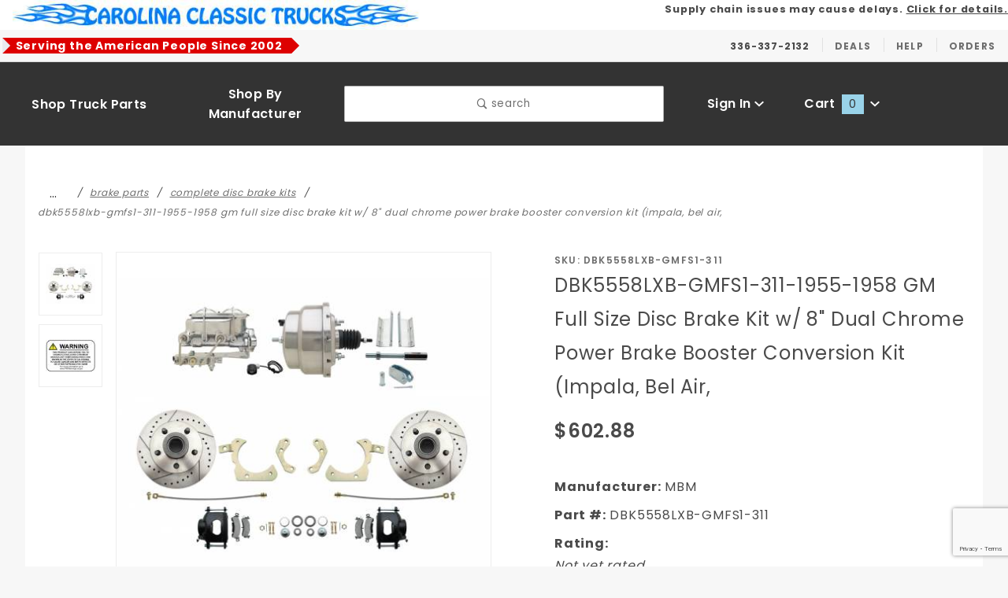

--- FILE ---
content_type: text/html; charset=utf-8
request_url: https://www.carolinaclassictrucks.com/MBM-DBK5558LXB-GMFS1-311.html
body_size: 18392
content:
<!DOCTYPE html><html lang="en" class="no-js" xmlns:fb="http://ogp.me/ns/fb#"><script>window.addEventListener('DOMContentLoaded', function () {sessionStorage.setItem('continue_url', 'https://www.carolinaclassictrucks.com/MBM-DBK5558LXB-GMFS1-311.html');});</script><head><meta charset="utf-8"><meta http-equiv="X-UA-Compatible" content="IE=edge"><meta name="viewport" content="width=device-width, initial-scale=1"><base href="https://www.carolinaclassictrucks.com/mm5/"><title>DBK5558LXB-GMFS1-311-1955-1958 GM Full Size Disc Brake Kit w/ 8" Dual Chrome Power Brake Booster Conversion Kit (Impala, Bel Air, Biscayne)</title><link rel="preconnect" href="//www.google-analytics.com" data-resource-group="css_list" data-resource-code="preconnect-google-analytics" /><link href="https://fonts.gstatic.com" data-resource-group="css_list" data-resource-code="preconnect-google-fonts" /><link rel="stylesheet" href="https://fonts.googleapis.com/css?family=Poppins:300,400,600,700|Roboto:400i&amp;display=swap" data-resource-group="css_list" data-resource-code="google-fonts" /><link media="all" rel="stylesheet" type="text/css" href="https://www.carolinaclassictrucks.com/mm5/json.mvc?Store_Code=CCTI&amp;Function=CSSResource_Output&amp;CSSCombinedResource_Code=stylesheet&T=34412d5d" data-resource-group="css_list" data-resource-code="stylesheet" /><script type="text/javascript">
var json_url = "https:\/\/www.carolinaclassictrucks.com\/mm5\/json.mvc\u003F";
var json_nosessionurl = "https:\/\/www.carolinaclassictrucks.com\/mm5\/json.mvc\u003F";
var Store_Code = "CCTI";
</script>
<script type="text/javascript" src="https://www.carolinaclassictrucks.com/mm5/clientside.mvc?T=46733aab&amp;Filename=ajax.js" integrity="sha512-hBYAAq3Edaymi0ELd4oY1JQXKed1b6ng0Ix9vNMtHrWb3FO0tDeoQ95Y/KM5z3XmxcibnvbVujqgLQn/gKBRhA==" crossorigin="anonymous"></script>
<script type="text/javascript">
var MMThemeBreakpoints =
[
{
"code":	"mobile",
"name":	"Mobile",
"start":	{
"unit": "px",
"value": ""
}
,
"end":	{
"unit": "em",
"value": "39.999"
}
}
,{
"code":	"tablet",
"name":	"Tablet",
"start":	{
"unit": "px",
"value": ""
}
,
"end":	{
"unit": "em",
"value": "59.999"
}
}
];
</script>
<script type="text/javascript" src="https://www.carolinaclassictrucks.com/mm5/clientside.mvc?T=46733aab&amp;Module_Code=paypalcp&amp;Filename=runtime.js" integrity="sha512-A6/Hrcz8/r8OYVd2LYO313hk0S6tB5l/XeeOIIsdTxBuJqhAXWVVYIyDEomW+X+c75UgL0HeRe1C+MA3wdZSUw==" crossorigin="anonymous" async defer></script>
<script src="https://www.paypal.com/sdk/js?client-id=AcCNNzIa9VV_d1q2jFf4pNN33IIecvECC34nYq0EJIGN9EonWCRQD5JkXT_EDm6rOSCvnRE9g6JOGZXc&amp;merchant-id=MDYRT3627KF8Y&amp;currency=USD&amp;components=buttons,messages&amp;intent=authorize" data-partner-attribution-id="Miva_PCP"></script>
<script type="text/javascript" src="https://www.carolinaclassictrucks.com/mm5/clientside.mvc?T=46733aab&amp;Module_Code=cmp-cssui-searchfield&amp;Filename=runtime.js" integrity="sha512-GT3fQyjPOh3ZvhBeXjc3+okpwb4DpByCirgPrWz6TaihplxQROYh7ilw9bj4wu+hbLgToqAFQuw3SCRJjmGcGQ==" crossorigin="anonymous" async defer></script>
<script type="text/javascript">
var MMSearchField_Search_URL_sep = "https:\/\/www.carolinaclassictrucks.com\/search.html\u003FSearch=";
(function( obj, eventType, fn )
{
if ( obj.addEventListener )
{
obj.addEventListener( eventType, fn, false );
}
else if ( obj.attachEvent )
{
obj.attachEvent( 'on' + eventType, fn );
}
})( window, 'mmsearchfield_override', function()
{
MMSearchField.prototype.Menu_Show = function () {if (this.menu_visible) {return;}this.menu_visible = true;};MMSearchField.prototype.Menu_Hide = function () {if (this.menu_visible) {return;}this.menu_visible = true;};MMSearchField.prototype.onMenuAppendHeader = function () {return null;};MMSearchField.prototype.onMenuAppendItem = function (data) {let span;span = newElement('div', {'class': 'u-text-center t-search-preview__item'}, null, null);span.innerHTML = data;return span;};MMSearchField.prototype.onMenuAppendStoreSearch = function (search_value) {let item;item = newElement('div', {'class': 'x-search-preview__search-all'}, null, null);item.element_text = newTextNode('Search store for... "' + search_value + '"', item);return item;};MMSearchField.prototype.onFocus = function () {this.element_menu.classList.toggle('x-search-preview--open');};MMSearchField.prototype.onBlur = function () {this.element_menu.classList.toggle('x-search-preview--open');};/*** Uncomment this to debug the layout styles of the results container.*//*MMSearchField.prototype.Menu_Empty = function() {this.Menu_Item_Select( null );};*//*** Global search controls.*/(function () {'use strict';let searchOpeners = document.querySelectorAll('[data-hook="open-search"]');let searchCloser = document.querySelector('[data-hook="close-search"]');/*** Open global search and set focus to the input field.*/searchOpeners.forEach(function (searchOpener) {searchOpener.addEventListener('click', function (event) {event.preventDefault();document.documentElement.classList.toggle('has-active-search-preview');document.querySelector('[data-hook="global-search"]').focus();});});/*** Close global search.*/searchCloser.addEventListener('click', function (event) {event.preventDefault();document.documentElement.classList.toggle('has-active-search-preview');});/*** Close global search when the `Esc` key is pressed.*/window.addEventListener('keydown', function (keyEvent) {if (keyEvent.defaultPrevented) {return; // Do nothing if the event was already processed}switch (keyEvent.key) {case 'Escape':if (document.documentElement.classList.contains('has-active-search-preview')) {document.documentElement.classList.toggle('has-active-search-preview');}break;default:return;}keyEvent.preventDefault();}, true);}());
} );
</script>
<script type="text/javascript" src="https://www.carolinaclassictrucks.com/mm5/clientside.mvc?T=46733aab&amp;Filename=runtime_ui.js" integrity="sha512-ZIZBhU8Ftvfk9pHoUdkXEXY8RZppw5nTJnFsMqX+3ViPliSA/Y5WRa+eK3vIHZQfqf3R/SXEVS1DJTjmKgVOOw==" crossorigin="anonymous" async defer></script><!-- Google tag (gtag.js) --> <script async src="https://www.googletagmanager.com/gtag/js?id=G-94H853DSMB"></script> <script> window.dataLayer = window.dataLayer || []; function gtag(){dataLayer.push(arguments);} gtag('js', new Date()); gtag('config', 'G-94H853DSMB'); </script><link rel="canonical" href="https://www.carolinaclassictrucks.com/MBM-DBK5558LXB-GMFS1-311.html" itemprop="url"><meta name="description" content="DBK5558LXB-GMFS1-311-1955-1958 GM Full Size Disc Brake Kit w/ 8&quot; Dual Chrome Power Brake Booster Conversion Kit &#40;Impala, Bel Air, Biscayne&#41;" />
<meta name="keywords" content="pickup truck brakes,proportion valve,combination valve" />
<script type="text/javascript" src="https://www.carolinaclassictrucks.com/mm5/clientside.mvc?T=46733aab&Module_Code=mvga&amp;Filename=mvga.js"></script><link type="text/css" media="all" rel="stylesheet" integrity="sha256-lWOXBr8vqpiy3pliCN1FmPIYkHdcr8Y0nc2BRMranrA= sha384-0K5gx4GPe3B0+RaqthenpKbJBAscHbhUuTd+ZmjJoHkRs98Ms3Pm2S4BvJqkmBdh sha512-wrhf+QxqNNvI+O73Y1XxplLd/Bt2GG2kDlyCGfeByKkupyZlAKZKAHXE2TM9/awtFar6eWl+W9hNO6Mz2QrA6Q==" crossorigin="anonymous" href="https://www.carolinaclassictrucks.com/mm5/json.mvc?Store_Code=CCTI&amp;Function=CSSResource_Output&amp;CSSResource_Code=mm-theme-styles&T=c172d7a0" data-resource-group="modules" data-resource-code="mm-theme-styles" /><script type="text/javascript" data-resource-group="modules" data-resource-code="recaptcha_v3">
(() =>
{
var script;
script	= document.createElement( 'script' );
script.src	= 'https://www.google.com/recaptcha/api.js?render=6Let6HonAAAAAHgkVeV4JksiAU6K-UHlzMrrnow6';
document.documentElement.appendChild( script );
} )();
document.addEventListener( 'DOMContentLoaded', () =>
{
var form, element, elements, form_lookup;
form_lookup = new Array();
elements = document.querySelectorAll( 'form input\u005Bname\u003D\"Action\"\u005D\u005Bvalue\u003D\"AUTH\"\u005D, form \u005Bname\u003D\"Action\"\u005D\u005Bvalue\u003D\"ORDR,SHIP,CTAX,AUTH\"\u005D' )
for ( element of elements )
{
if ( element instanceof HTMLFormElement )	form = element;
else if ( element.form instanceof HTMLFormElement )	form = element.form;
else
{
form = null;
while ( element )
{
if ( element instanceof HTMLFormElement )
{
form = element;
break;
}
element = element.parentNode;
}
}
if ( form && ( form_lookup.indexOf( form ) === -1 ) )
{
form_lookup.push( form );
new Miva_reCAPTCHAv3_FormSubmitListener( form, 'payment_authorization' );
}
}
elements = document.querySelectorAll( 'form input\u005Bname\u003D\"Action\"\u005D\u005Bvalue\u003D\"ICST\"\u005D' )
for ( element of elements )
{
if ( element instanceof HTMLFormElement )	form = element;
else if ( element.form instanceof HTMLFormElement )	form = element.form;
else
{
form = null;
while ( element )
{
if ( element instanceof HTMLFormElement )
{
form = element;
break;
}
element = element.parentNode;
}
}
if ( form && ( form_lookup.indexOf( form ) === -1 ) )
{
form_lookup.push( form );
new Miva_reCAPTCHAv3_FormSubmitListener( form, 'customer_account_create' );
}
}
elements = document.querySelectorAll( 'form input\u005Bname\u003D\"Action\"\u005D\u005Bvalue\u003D\"ICSQ\"\u005D, form input\u005Bname\u003D\"Action\"\u005D\u005Bvalue\u005E\u003D\"ICSQ,\"\u005D' )
for ( element of elements )
{
if ( element instanceof HTMLFormElement )	form = element;
else if ( element.form instanceof HTMLFormElement )	form = element.form;
else
{
form = null;
while ( element )
{
if ( element instanceof HTMLFormElement )
{
form = element;
break;
}
element = element.parentNode;
}
}
if ( form && ( form_lookup.indexOf( form ) === -1 ) )
{
form_lookup.push( form );
new Miva_reCAPTCHAv3_FormSubmitListener( form, 'customer_account_quick_create' );
}
}
elements = document.querySelectorAll( 'form input\u005Bname\u003D\"Action\"\u005D\u005Bvalue\u003D\"IAFL\"\u005D' )
for ( element of elements )
{
if ( element instanceof HTMLFormElement )	form = element;
else if ( element.form instanceof HTMLFormElement )	form = element.form;
else
{
form = null;
while ( element )
{
if ( element instanceof HTMLFormElement )
{
form = element;
break;
}
element = element.parentNode;
}
}
if ( form && ( form_lookup.indexOf( form ) === -1 ) )
{
form_lookup.push( form );
new Miva_reCAPTCHAv3_FormSubmitListener( form, 'affiliate_account_create' );
}
}
elements = document.querySelectorAll( 'form input\u005Bname\u003D\"Action\"\u005D\u005Bvalue\u003D\"EMPW\"\u005D' )
for ( element of elements )
{
if ( element instanceof HTMLFormElement )	form = element;
else if ( element.form instanceof HTMLFormElement )	form = element.form;
else
{
form = null;
while ( element )
{
if ( element instanceof HTMLFormElement )
{
form = element;
break;
}
element = element.parentNode;
}
}
if ( form && ( form_lookup.indexOf( form ) === -1 ) )
{
form_lookup.push( form );
new Miva_reCAPTCHAv3_FormSubmitListener( form, 'customer_forgot_password' );
}
}
elements = document.querySelectorAll( 'form input\u005Bname\u003D\"Action\"\u005D\u005Bvalue\u003D\"AFPW\"\u005D' )
for ( element of elements )
{
if ( element instanceof HTMLFormElement )	form = element;
else if ( element.form instanceof HTMLFormElement )	form = element.form;
else
{
form = null;
while ( element )
{
if ( element instanceof HTMLFormElement )
{
form = element;
break;
}
element = element.parentNode;
}
}
if ( form && ( form_lookup.indexOf( form ) === -1 ) )
{
form_lookup.push( form );
new Miva_reCAPTCHAv3_FormSubmitListener( form, 'affiliate_forgot_password' );
}
}
elements = document.querySelectorAll( 'form input\u005Bname\u003D\"Action\"\u005D\u005Bvalue\u003D\"CSTR\"\u005D' )
for ( element of elements )
{
if ( element instanceof HTMLFormElement )	form = element;
else if ( element.form instanceof HTMLFormElement )	form = element.form;
else
{
form = null;
while ( element )
{
if ( element instanceof HTMLFormElement )
{
form = element;
break;
}
element = element.parentNode;
}
}
if ( form && ( form_lookup.indexOf( form ) === -1 ) )
{
form_lookup.push( form );
new Miva_reCAPTCHAv3_FormSubmitListener( form, 'customer_reset_password' );
}
}
elements = document.querySelectorAll( 'form input\u005Bname\u003D\"Action\"\u005D\u005Bvalue\u003D\"AFFR\"\u005D' )
for ( element of elements )
{
if ( element instanceof HTMLFormElement )	form = element;
else if ( element.form instanceof HTMLFormElement )	form = element.form;
else
{
form = null;
while ( element )
{
if ( element instanceof HTMLFormElement )
{
form = element;
break;
}
element = element.parentNode;
}
}
if ( form && ( form_lookup.indexOf( form ) === -1 ) )
{
form_lookup.push( form );
new Miva_reCAPTCHAv3_FormSubmitListener( form, 'affiliate_reset_password' );
}
}
elements = document.querySelectorAll( 'form input\u005Bname\u003D\"Action\"\u005D\u005Bvalue\u003D\"LOGN\"\u005D, form input\u005Bname\u003D\"Action\"\u005D\u005Bvalue\u005E\u003D\"LOGN,\"\u005D' )
for ( element of elements )
{
if ( element instanceof HTMLFormElement )	form = element;
else if ( element.form instanceof HTMLFormElement )	form = element.form;
else
{
form = null;
while ( element )
{
if ( element instanceof HTMLFormElement )
{
form = element;
break;
}
element = element.parentNode;
}
}
if ( form && ( form_lookup.indexOf( form ) === -1 ) )
{
form_lookup.push( form );
new Miva_reCAPTCHAv3_FormSubmitListener( form, 'customer_login' );
}
}
} );
class Miva_reCAPTCHAv3_FormSubmitListener
{
#form;
#submitting;
#event_submit;
#original_submit;
#recaptcha_action;
#event_fallback_submit;
constructor( form, recaptcha_action )
{
this.#form	= form;
this.#submitting	= false;
this.#original_submit	= form.submit;
this.#recaptcha_action	= recaptcha_action;
this.#event_fallback_submit	= () => { this.#form.submit(); };
this.#event_submit	= ( e ) =>
{
e.stopImmediatePropagation();
e.preventDefault();
//
// Trigger overwritten submit to build reCAPTCHAv3 response, where the original
// form submit will be restored in the callback and the "submit" listener removed.
//
this.#form.submit();
}
this.#form.submit	= () =>
{
if ( this.#submitting )
{
return;
}
this.#submitting = true;
Miva_reCAPTCHAv3_Submit( this.#recaptcha_action, ( token ) =>
{
var input_response;
this.#submitting	= false;
input_response	= document.createElement( 'input' );
input_response.type	= 'hidden';
input_response.name	= 'reCAPTCHAv3_Response';
input_response.value	= token;
this.#form.submit	= this.#original_submit;
this.#form.removeEventListener( 'submit', this.#event_submit, { capture: true } );
this.#form.appendChild( input_response );
if ( this.#form.requestSubmit )
{
this.#form.requestSubmit();
}
else
{
this.#form.addEventListener( 'submit', this.#event_fallback_submit );
this.#form.dispatchEvent( new Event( 'submit', { bubbles: true, cancelable: true } ) );
this.#form.removeEventListener( 'submit', this.#event_fallback_submit );
}
} );
};
this.#form.addEventListener( 'submit', this.#event_submit, { capture: true } );
}
}
function Miva_reCAPTCHAv3_Submit( recaptcha_action, callback )
{
try
{
grecaptcha.ready( () => {
try
{
grecaptcha.execute( '6Let6HonAAAAAHgkVeV4JksiAU6K-UHlzMrrnow6', { action: recaptcha_action } ).then( ( token ) => {
callback( token );
} );
}
catch ( e )
{
setTimeout( () => callback( 'recaptcha failed' ) );
}
} );
}
catch ( e )
{
setTimeout( () => callback( 'recaptcha failed' ) );
}
}
</script><style>*:focus-visible {outline: 2px solid black !important; box-sizing: border-box !important;}.sr-only {position: absolute !important;left: -10000px;}.skip-link {left: -10000px;padding: 12px;background-color: white;color: black;border: 3px solid black;border-radius: 5px;position: absolute;top: 0px;z-index: 9999999999;}.skip-link:focus-visible{left: 0px;}</style><!-- Google tag (gtag.js) --><script async src="https://www.googletagmanager.com/gtag/js?id=G-8G3ZB9CF5M"></script><script>window.dataLayer = window.dataLayer || [];function gtag(){dataLayer.push(arguments);}gtag('js', new Date());gtag('config', 'G-8G3ZB9CF5M');</script><link rel="stylesheet" href="https://cdnjs.cloudflare.com/ajax/libs/font-awesome/6.5.0/css/all.min.css"><script type="application/ld+json">{"@context": "https://schema.org","@type": "Organization","name": "Carolina Classic Trucks","url": "https://www.carolinaclassictrucks.com/","logo": "https://www.carolinaclassictrucks.com/mm5/graphics/00000001/14/cct-logo-rgb-w.jpg","contactPoint": {"@type": "ContactPoint","telephone": "336-337-2132","contactType": "customer service"},"sameAs": ["https://x.com/carolinaclassic","https://www.instagram.com/carolinaclassictrucks/","https://www.linkedin.com/company/carolina-classic-trucks","https://www.pinterest.com/carolinatrucks/"]}</script><script type="application/ld+json">{"@context": "https://schema.org/", "@type": "BreadcrumbList", "itemListElement": [{"@type": "ListItem", "position": 1, "name": "Home","item": "https://www.carolinaclassictrucks.com/" },{"@type": "ListItem", "position": 2, "name": "Truck Restoration","item": "https://www.carolinaclassictrucks.com/truck-restoration.html" },{"@type": "ListItem", "position": 3, "name": "Contact Us","item": "https://www.carolinaclassictrucks.com/contact-us-98.html" },{"@type": "ListItem", "position": 4, "name": "Deals","item": "https://www.carolinaclassictrucks.com/specials.html" }]}</script><script type="text/javascript" src="scripts/00000001/runtime_combofacets.js?T=ffd5d0b7" data-resource-group="head_tag" data-resource-code="runtimecombofacets"></script><script type="text/javascript" src="https://www.carolinaclassictrucks.com/mm5/clientside.mvc?T=46733aab&amp;Filename=runtime.js" integrity="sha512-EiU7WIxWkagpQnQdiP517qf12PSFAddgl4rw2GQi8wZOt6BLZjZIAiX4R53VP0ePnkTricjSB7Edt1Bef74vyg==" crossorigin="anonymous" async defer></script><script type="text/javascript" src="https://www.carolinaclassictrucks.com/mm5/clientside.mvc?T=46733aab&amp;Filename=MivaEvents.js" integrity="sha512-bmgSupmJLB7km5aCuKy2K7B8M09MkqICKWkc+0w/Oex2AJv3EIoOyNPx3f/zwF0PZTuNVaN9ZFTvRsCdiz9XRA==" crossorigin="anonymous" async defer></script><script type="text/javascript" src="https://www.carolinaclassictrucks.com/mm5/clientside.mvc?T=46733aab&amp;Filename=AttributeMachine.js" integrity="sha512-e2qSTe38L8wIQn4VVmCXg72J5IKMG11e3c1u423hqfBc6VT0zY/aG1c//K/UjMA6o0xmTAyxRmPOfEUlOFFddQ==" crossorigin="anonymous" async defer></script>
<script type="text/javascript">
(function( obj, eventType, fn )
{
if ( obj.addEventListener )
{
obj.addEventListener( eventType, fn, false );
}
else if ( obj.attachEvent )
{
obj.attachEvent( 'on' + eventType, fn );
}
})( window, 'attributemachine_override', function()
{
AttributeMachine.prototype.Generate_Discount = function (discount) {var discount_div;discount_div = document.createElement('div');discount_div.innerHTML = discount.descrip + ': ' + discount.formatted_discount;return discount_div;};AttributeMachine.prototype.Generate_Swatch = function (product_code, attribute, option) {var swatch_container = document.querySelector('#swatches');var swatch = document.createElement('li');var img = document.createElement('img');img.src = option.image;img.setAttribute('alt', option.prompt);img.setAttribute('title', option.prompt);swatch.classList.add('o-list-inline__item');swatch.setAttribute('data-code', option.code);swatch.setAttribute('data-color', option.prompt);swatch.appendChild(img);setTimeout(function () {if (swatch_container) {var swatch_element = swatch_container.querySelector('ul');var swatch_select = document.querySelector('[data-hook="attribute-swatch-select"]');var swatch_selected = swatch_select.options[swatch_select.selectedIndex].text;var swatch_name_element = document.querySelector('[data-hook="attribute-swatch-name"]');var swatchElements = swatch_element.querySelectorAll('li');swatch_element.removeAttribute('style');swatch_element.classList.add('o-list-inline');/*** Adds the selected swatch name to the label.*/swatch_name_element.textContent = swatch_selected;/*** Adds an active class to the selected swatch.*/swatchElements.forEach(function (swatchElement) {var swatchColor = swatchElement.getAttribute('data-code');var swatchImage = swatchElement.querySelector('img');swatchImage.classList.remove('x-product-layout-purchase__swatches--active');if (swatchColor === swatch_select.options[swatch_select.selectedIndex].value) {swatchImage.classList.add('x-product-layout-purchase__swatches--active');}});}}, 0);return swatch;};AttributeMachine.prototype.Swatch_Click = function(input, attribute, option) {var swatch_name_element = document.querySelector('[data-hook="attribute-swatch-name"]');var i;for (i = 0; i < input.select.options.length; i++) {if (input.select.options[i].value === option.code) {input.select.selectedIndex = i;}}if (attribute.inventory) {this.Attribute_Changed(input);}swatch_name_element.innerHTML = option.prompt;this.Generate_Swatch(input, attribute, option);};
} );
</script>
<script type="text/javascript" src="https://www.carolinaclassictrucks.com/mm5/clientside.mvc?T=46733aab&amp;Filename=ImageMachine.js" integrity="sha512-luSn6atUPOw8U8HPV927zNVkcbbDcvbAlaSh/MEWznSCrOzPC2iQVeXSwLabEEn43FBmR6lKN0jhsWKmJR4n1Q==" crossorigin="anonymous" async defer></script>
<script type="text/javascript">
(function( obj, eventType, fn )
{
if ( obj.addEventListener )
{
obj.addEventListener( eventType, fn, false );
}
else if ( obj.attachEvent )
{
obj.attachEvent( 'on' + eventType, fn );
}
})( window, 'imagemachine_override', function()
{
window.gallery = [];let generate_thumbnail_event = new CustomEvent('ImageMachine_Generate_Thumbnail');let thumbnailIndex = 0;let thumbnail_width;let thumbnail_height;let gallery_container;let gallery_Index = 0;let productName = 'DBK5558LXB-GMFS1-311-1955-1958 GM Full Size Disc Brake Kit w\/ 8\" Dual Chrome Power Brake Booster Conversion Kit \u0028Impala, Bel Air,';gallery_container = document.createElement('div');gallery_container.classList.add('x-product-photo-gallery');gallery_container.setAttribute('data-hook', 'photo-gallery');/*** This function allows you to prepend or append code to an existing function.* https://stackoverflow.com/questions/9134686/adding-code-to-a-javascript-function-programmatically*/function functionExtender(container, funcName, prepend, append) {(function () {'use strict';let cachedFunction = container[funcName];container[funcName] = function () {if (prepend) {prepend.apply(this);}let result = cachedFunction.apply(this, arguments);if (append) {append.apply(this);}return result;};})();}ImageMachine.prototype.oninitialize = function (data) {window.gallery = [];gallery_container.innerHTML = '';gallery_Index = 0;thumbnailIndex = 0;this.Initialize(data);this.main_image.setAttribute('data-index', '0');};ImageMachine.prototype.ImageMachine_Generate_Thumbnail = function (thumbnail_image, main_image, closeup_image, type_code) {let img;let thumbnail;let gallery_element;let gallery_image;if (!thumbnail_width && !thumbnail_height) {thumbnail_width = this.thumb_width + 'px';thumbnail_height = this.thumb_height + 'px';}thumbnail = document.createElement('span');thumbnail.classList.add('x-product-layout-images__thumbnail-image');thumbnail.setAttribute('data-index', thumbnailIndex++);thumbnail.setAttribute('data-main', main_image);thumbnail.setAttribute('data-type', type_code);thumbnail.setAttribute('data-zoom', closeup_image);thumbnail.setAttribute('style', 'width: ' + thumbnail_width + '; display: inline-block; height: ' + thumbnail_height +';');if (typeof( thumbnail_image ) === 'string' && thumbnail_image.length > 0) {img = document.createElement('img');img.src = thumbnail_image;img.setAttribute('alt', productName);img.setAttribute('itemprop', 'thumbnail');thumbnail.appendChild(img);}/*** Create a scrollable gallery, append it to the page, and open on main image click.*/gallery_image = (typeof (closeup_image) === 'string' && closeup_image.length > 0) ? closeup_image : main_image;if (typeof( closeup_image ) === 'string' && closeup_image.length > 0) {gallery_element = document.createElement('img');gallery_element.src = gallery_image;gallery_element.setAttribute('data-index', gallery_Index++);gallery_element.setAttribute('alt', productName);gallery_container.appendChild(gallery_element);}gallery.push({src: gallery_image,title: productName});document.dispatchEvent(generate_thumbnail_event);return thumbnail;};let gallery_template = document.querySelector('[data-hook="photo-gallery-template"]');if (gallery_template) {gallery_template.appendChild(gallery_container);}/*** This controls what happens when you click a thumbnail.*/functionExtender(ImageMachine.prototype,'onthumbnailimageclick',function () {},function () {let clickedElement = event.target;//console.log(clickedElement.getAttribute('data-index'));this.main_image.setAttribute('data-index', clickedElement.getAttribute('data-index'));});/*** This disables the default Miva image zoom functionality.* @return {boolean}*/ImageMachine.prototype.Closeup_Open = function () {return false;};ImageMachine.prototype.onmainimageclick = function () {};
} );
</script>
<meta property="og:title" content="DBK5558LXB-GMFS1-311-1955-1958 GM Full Size Disc Brake Kit w/ 8&quot; Dual Chrome Power Brake Booster Conversion Kit &#40;Impala, Bel Air,"><meta property="og:type" content="product"><meta property="og:image" content="https://www.carolinaclassictrucks.com/mm5/"><meta property="og:url" content="https://www.carolinaclassictrucks.com/MBM-DBK5558LXB-GMFS1-311.html"><meta property="og:site_name" content="Carolina Classic Trucks, Inc."><meta property="og:description" content="Check out the deal on DBK5558LXB-GMFS1-311-1955-1958 GM Full Size Disc Brake Kit w/ 8&quot; Dual Chrome Power Brake Booster Conversion Kit &#40;Impala, Bel Air, at Carolina Classic Trucks, Inc."><meta property="og:locale" content="en_US"><meta name="twitter:card" content="summary_large_image"><meta name="twitter:site" content="@TWITTER_ACCOUNT"><meta name="twitter:creator" content="@TWITTER_ACCOUNT"><meta name="twitter:url" content="https://www.carolinaclassictrucks.com/MBM-DBK5558LXB-GMFS1-311.html"><meta name="twitter:title" content="DBK5558LXB-GMFS1-311-1955-1958 GM Full Size Disc Brake Kit w/ 8&quot; Dual Chrome Power Brake Booster Conversion Kit &#40;Impala, Bel Air,"><meta name="twitter:description" content="Check out the deal on DBK5558LXB-GMFS1-311-1955-1958 GM Full Size Disc Brake Kit w/ 8&quot; Dual Chrome Power Brake Booster Conversion Kit &#40;Impala, Bel Air, at Carolina Classic Trucks, Inc."><meta name="twitter:image" content="https://www.carolinaclassictrucks.com/mm5/"><meta name="twitter:image:alt" content="DBK5558LXB-GMFS1-311-1955-1958 GM Full Size Disc Brake Kit w/ 8&quot; Dual Chrome Power Brake Booster Conversion Kit &#40;Impala, Bel Air,"><link type="text/css" rel="stylesheet" href="https://www.carolinaclassictrucks.com/mm5/clientside.mvc?T=46733aab&amp;Module_Code=applepay&amp;Filename=applepay.css">
<script type="text/javascript" src="https://www.carolinaclassictrucks.com/mm5/clientside.mvc?T=46733aab&amp;Module_Code=applepay&amp;Filename=applepay.js" integrity="sha512-/AcB7H4JE+ykRclE1UU0LJViwWvrs+1Qh8mtlGBwIrpoxnadTO+CpW4a4Kf3At8eZUA6K26rkXUhMa9Z6cVx5g==" crossorigin="anonymous" async defer></script>
</head><body id="js-PROD" class="o-site-wrapper t-page-prod"><a class="skip-link" href="https://www.carolinaclassictrucks.com/MBM-DBK5558LXB-GMFS1-311.html#main-content">Skip to Content</a><section class="o-wrapper o-wrapper--full t-global-search" itemscope itemtype="http://schema.org/WebSite"><meta itemprop="url" content="//www.carolinaclassictrucks.com/"/><form class="t-global-search__form" method="post" action="https://www.carolinaclassictrucks.com/search.html" itemprop="potentialAction" itemscope itemtype="http://schema.org/SearchAction"><fieldset><legend>Product Search</legend><ul class="c-form-list"><li class="c-form-list__item c-form-list__item--full c-control-group u-flex o-layout--align-center o-layout--justify-between"><label class="u-color-gray-50 u-font-tiny" for="global-search"><span class="u-icon-search"></span> search</label><button class="c-button c-control-group__button u-bg-gray-10 u-border-none u-color-gray-50 u-font-tiny u-text-uppercase" data-hook="close-search" type="button"><span class="u-font-tiny u-icon-cross"></span> Close</button></li><li class="c-form-list__item c-form-list__item--full c-control-group u-flex"><meta itemprop="target" content="https://www.carolinaclassictrucks.com/search.html?q={Search}"/><input id="global-search" class="c-form-input c-control-group__field u-bg-transparent u-border-none u-font-huge u-text-bold" data-hook="global-search" data-mm_searchfield="Yes" data-mm_searchfield_id="x-search-preview" type="search" name="Search" value="" placeholder="" autocomplete="off" required itemprop="query-input"><button class="c-button c-button--large c-control-group__button u-bg-transparent u-border-none u-color-gray-40 u-font-tiny o-layout--no-wrap u-text-uppercase" type="submit"><span class="u-font-tiny u-icon-arrow-left"></span> Press Enter</button></li></ul></fieldset><span class="x-search-preview t-search-preview" data-hook="search-preview" data-mm_searchfield_menu="Yes" data-mm_searchfield_id="x-search-preview"></span></form></section><div id="refinery_annex" class="readytheme-contentsection">
<section class="x-refinery-annex" data-hook="refinery-annex">
<div class="x-refinery-annex__content u-bg-white">
<header class="x-refinery-annex__header">
<button class="c-button c-button--large u-bg-gray-20 u-color-gray-50" data-hook="close-refinery-annex" type="button" aria-label="Close Facets List">
<span class="u-font-small u-icon-cross"></span>
</button>
<span class="x-refinery-annex__title">Filters</span>
</header>
<div class="x-refinery-annex__list">
<nav class="x-category-tree">
<div class="x-category-tree__row">
<form method="get" action="https://www.carolinaclassictrucks.com/MBM-DBK5558LXB-GMFS1-311.html">
<fieldset>
<legend>Search Facets</legend>
<input type="hidden" name="Category_Code" value="disc_brake_kit" />
<input type="hidden" name="Search" value="" />
<input type="hidden" name="Sort_By" value="disp_order" />
<input type="hidden" name="Per_Page" value="" />
<ul class="c-form-list">
</ul>
</fieldset>
</form>
</div>
</nav>
</div>
</div>
</section>
</div>
<header class="o-wrapper o-wrapper--full o-wrapper--flush t-site-header" data-hook="site-header"><div id="fasten_header" class="x-fasten-header">
<section class="o-layout o-layout--align-center t-site-header__masthead" data-hook="fasten-header"><div class="o-layout__item u-width-2 u-text-center t-site-header__logo"><a href="https://www.carolinaclassictrucks.com/" title="Carolina Classic Trucks, Inc." rel="nofollow"><img class="x-fasten-header__logo-image" src="graphics/00000001/14/Logo-Carolina-Classic-Trucks-Classic-Truck-Restoration-Parts.jpg" alt="Colossus ReadyTheme" style="max-width: 400px; max-height: 30px"></a></div><div class="o-layout__item u-width-2 "><a class="c-button u-bg-transparent x-omega-navigation__trigger t-primary-link" data-hook="open-omega" aria-label="checkout" href="https://www.carolinaclassictrucks.com/our-catalog.html"></a></div><div class="o-layout__item u-width-4 u-width-5--wu-text-center "><button class="c-button c-button--full c-button--large u-bg-transparent u-border-gray-30 u-color-gray-50 u-font-tiny t-open-search" data-hook="open-search" type="button"><span class="u-icon-search"></span> search</button></div><ul class="o-layout__item o-list-bare u-flex u-grids-3 u-text-center u-width-4 u-width-3--w t-site-header__masthead-customer-block "><li class="o-layout__item"><a class="t-primary-link" href="https://www.carolinaclassictrucks.com/customer-log-in.html">Sign In</a></li><li class="o-layout__item"><a class="t-primary-link t-site-header__basket-link" href="https://www.carolinaclassictrucks.com/basket-contents.html">Cart<span class="u-bg-primary u-color-black t-site-header__basket-link-quantity t-prevent-events" data-hook="mini-basket-count">0</span></a></li></ul><div class="o-layout__item u-width-12 u-width-10--l u-hidden "><br class="u-hidden--m"><span class="c-heading-echo u-block u-text-bold u-text-center u-text-right--l u-text-uppercase u-color-gray-50"><span class="u-icon-secure"></span> Secure Checkout</span></div></section>
</div>
<section class="o-layout cct-preheader"><div class="o-layout__item u-width-12 u-width-5--l"><a href="https://www.carolinaclassictrucks.com/"><img src="graphics/00000001/14/cct-logo-rgb-w.jpg" alt="Carolina Classic Trucks"></a></div><div class="o-layout__item u-width-12 u-width-7--l u-text-center u-text-right--m">Supply chain issues may cause delays. <a href="https://www.carolinaclassictrucks.com/shipping-policy.html">Click for details.</a></div></section><section class="t-site-header__top-navigation "><div class="u-text-center u-text-left--m"><span id="header_message" class="readytheme-banner">
<h5 class="t-site-header__message homebanner ">Serving the American People Since 2002</h5>
</span>
</div><nav class="u-hidden u-flex--m"><span class="t-site-header__links u-hidden--m u-inline-block--l"><b>336-337-2132</b></span><a class="t-secondary-link t-site-header__links" href="https://www.carolinaclassictrucks.com/specials.html" title="Deals"><b>Deals</b></a><a class="t-secondary-link t-site-header__links" href="https://www.carolinaclassictrucks.com/help.html" title="Help"><b>Help</b></a><a class="t-secondary-link t-site-header__links" href="https://www.carolinaclassictrucks.com/order-history-list.html" title="Orders"><b>Orders</b></a></nav></section><section class="o-wrapper t-site-header__masthead"><div class="o-layout o-layout--align-center"><div class="o-layout__item u-flex u-grids-2 u-hidden--l u-width-3 "><button class="c-button c-button--flush c-button--full c-button--hollow u-bg-transparent u-border-none u-color-white u-icon-menu" data-hook="open-main-menu " type="button" aria-label="Open Main Menu"></button><button class="c-button c-button--flush c-button--full c-button--hollow u-bg-transparent u-border-none u-color-white u-icon-search" data-hook="open-search" type="button" aria-label="Open Search Box"></button></div><div class="o-layout__item u-flex u-grids-2 u-hidden--l u-width-3 u-offset-6 "><a class="c-button c-button--flush c-button--full u-bg-primary u-border-none u-color-black t-site-header__basket-link-quantity--mobile" data-hook="open-mini-basket mini-basket-count" href="https://www.carolinaclassictrucks.com/basket-contents.html">0<span class="u-font-tiny u-icon-chevron-down t-site-header__basket-icon t-prevent-events"></span></a></div><div class="o-layout__item u-hidden u-block--l u-width-2 u-text-center "><button class="c-button u-bg-transparent x-omega-navigation__trigger t-primary-link" data-hook="activate-omega" type="button">Shop Truck Parts</button></div><div class="o-layout__item u-hidden u-block--l u-width-2 u-text-center "><button class="c-button u-bg-transparent manufacturer-navigation__trigger t-primary-link" type="button">Shop By Manufacturer</button></div><div class="o-layout__item u-hidden u-block--l u-width-4--l u-width-5--w u-text-center "><button class="c-button c-button--full c-button--large u-bg-transparent u-border-gray-30 u-color-gray-50 u-font-small t-open-search" data-hook="open-search" type="button"><span class="u-icon-search"></span> search</button></div><ul class="o-layout__item o-list-bare u-hidden u-flex--l u-grids-3 u-text-center u-width-4--l u-width-3--w t-site-header__masthead-customer-block "><li class="o-layout__item"><a class="x-show-related__link t-primary-link" data-hook="show-related" data-target="global-account" href="https://www.carolinaclassictrucks.com/customer-log-in.html">Sign In <span class="x-show-related__icon u-font-tiny u-icon-chevron-down t-prevent-events"></span></a></li><li class="o-layout__item"><a class="t-primary-link t-site-header__basket-link" data-hook="open-mini-basket" href="https://www.carolinaclassictrucks.com/basket-contents.html">Cart<span class="u-bg-primary u-color-black t-site-header__basket-link-quantity t-prevent-events" data-hook="mini-basket-count">0</span><span class="u-font-tiny u-icon-chevron-down t-site-header__basket-icon t-prevent-events"></span></a></li></ul><div id="global_account" class="readytheme-contentsection">
<div class="u-bg-gray-10 u-over-everything t-global-account" data-hook="global-account"><form class="t-global-account__form" method="post" action="https://www.carolinaclassictrucks.com/MBM-DBK5558LXB-GMFS1-311.html" autocomplete="off"><fieldset><legend>Global Account Log In</legend><input type="hidden" name="Action" value="LOGN" /><input type="hidden" name="Category_Code" value="disc_brake_kit" /><input type="hidden" name="Product_Code" value="mbm-dbk5558lxb-gmfs1-311" /><input type="hidden" name="Search" value="" /><input type="hidden" name="Per_Page" value="" /><input type="hidden" name="Sort_By" value="disp_order" /><ul class="c-form-list"><li class="c-form-list__item c-form-list__item--full"><label id="Login_Email_Label" for="Login_Email" title="Email Adress" aria-label="Email Adress"><input id="Login_Email" class="c-form-input c-form-input--large u-text-uppercase" type="email" name="Customer_LoginEmail" value="" aria-labelledby="Login_Email_Label" autocomplete="email" placeholder="Email" required></label></li><li class="c-form-list__item c-form-list__item--full"><label id="Login_Password_Label" for="Login_Password" title="Password" aria-label="Password"><input id="Login_Password" class="c-form-input c-form-input--large u-text-uppercase" type="password" name="Customer_Password" aria-labelledby="Login_Password_Label" autocomplete="current-password" placeholder="Password"></label></li><li class="c-form-list__item c-form-list__item--full"><input class="c-button c-button--full c-button--huge u-bg-black u-color-white u-font-small u-text-medium u-text-uppercase" type="submit" value="Sign In"></li><li class="c-form-list__item c-form-list__item--full"><a class="c-button c-button--full c-button--hollow c-button--huge u-bg-gray-10 u-color-black u-font-small u-text-medium u-text-uppercase" href="https://www.carolinaclassictrucks.com/customer-log-in.html">Register</a></li><li class="c-form-list__item c-form-list__item--full u-text-center"><a class="u-font-tiny u-text-medium u-text-uppercase t-secondary-link" href="https://www.carolinaclassictrucks.com/forgot-password.html">Forgot Password?</a></li></ul></fieldset></form></div></div>
<div id="mini_basket" class="readytheme-contentsection">
<section class="u-bg-gray-10 x-mini-basket" data-hook="mini-basket" data-item-count="0" data-subtotal=""><div class="x-mini-basket__content"><footer class="x-mini-basket__footer"><div class="x-messages x-messages--info u-text-center u-text-medium u-text-uppercase">Your Shopping Cart Is Empty</div></footer></div></section>
</div>
<div class="o-layout__item u-width-12 u-width-10--l u-hidden "><br class="u-hidden--m"><span class="u-block u-text-bold u-text-center u-text-right--l u-text-uppercase u-color-gray-50"><span class="u-icon-secure"></span> Secure Checkout</span></div></div></section><section class="o-wrapper u-over-page x-omega-navigation" data-hook="omega-navigation"><div class="o-layout o-layout--flush u-bg-gray-10"><nav class="o-layout__item u-width-12"><div class="x-omega-navigation__wrap"><header class="x-omega-navigation__header u-hidden--l c-control-group"><a class="c-button c-button--full c-control-group__button u-bg-transparent u-color-gray-40" href="https://www.carolinaclassictrucks.com/customer-log-in.html"><span class="u-icon-user"></span> Sign In or Register</a><button class="c-button c-control-group__button u-bg-transparent u-color-gray-40 u-icon-cross" data-hook="close-main-menu" type="button" aria-label="Close Main Menu"></button></header><div class="o-layout x-omega-navigation__content" data-hook="omega-navigation__content"><div class="o-layout__item u-width-12 u-width-3--l x-omega-navigation__parents" data-hook="omega-navigation__parents"><ul class="x-omega-navigation__row"><li class="x-omega-navigation__list "><a class="x-omega-navigation__link" data-hook="omega-navigation__link " href="https://www.carolinaclassictrucks.com/New-Automotive-Items.html" target="_self">New Items</a></li><li class="x-omega-navigation__list has-child-menu" data-hook="omega-child-menu"><a class="x-omega-navigation__link" data-hook="omega-navigation__link " data-children="48396d2ac07fadda36cb231ce8f198d4" href="https://www.carolinaclassictrucks.com/Brake_parts.html" target="_self">Brake Parts<span class="x-omega-navigation__link-carat u-hidden--l"><span class="u-icon-chevron-right"></span></span></a><ul class="x-omega-navigation__row u-hidden--l is-hidden"><li class="x-omega-navigation__list" data-hook="show-previous-menu"><span class="x-omega-navigation__link"><span class="u-icon-chevron-left">&nbsp;</span><span class="o-layout--grow">Main Menu</span></span></li><li class="x-omega-navigation__list "><a class="x-omega-navigation__link" href="https://www.carolinaclassictrucks.com/brake-proportioning-valves.html" target="_self">Brake Proportioning Valves</a></li><li class="x-omega-navigation__list has-child-menu" data-hook="omega-child-menu"><a class="x-omega-navigation__link" href="https://www.carolinaclassictrucks.com/booster_conversion_kits.html" target="_self">Booster Conversion Kits<span class="x-omega-navigation__link-carat u-hidden--l"><span class="u-icon-chevron-right"></span></span></a><ul class="x-omega-navigation__row is-hidden"><li class="x-omega-navigation__list" data-hook="show-previous-menu"><span class="x-omega-navigation__link"><span class="u-icon-chevron-left">&nbsp;</span><span class="o-layout--grow">Main Menu</span></span></li><li><a class="x-omega-navigation__link" href="https://www.carolinaclassictrucks.com/chevy_power_brake_units.html" target="_self">Chevy Power Brake Units</a></li><li><a class="x-omega-navigation__link" href="https://www.carolinaclassictrucks.com/ford_power_brake_units.html" target="_self">Ford Power Brake Units</a></li><li><a class="x-omega-navigation__link" href="https://www.carolinaclassictrucks.com/mopar_power_brake_units.html" target="_self">Mopar Power Brake Units</a></li><li class="x-omega-navigation__list"><a class="x-omega-navigation__link" href="https://www.carolinaclassictrucks.com/booster_conversion_kits.html" target="_self">View All Booster Conversion Kits</a></li></ul></li><li class="x-omega-navigation__list "><a class="x-omega-navigation__link" href="https://www.carolinaclassictrucks.com/brake_boosters.html" target="_self">Brake Boosters</a></li><li class="x-omega-navigation__list "><a class="x-omega-navigation__link" href="https://www.carolinaclassictrucks.com/brake_caliper_hoses.html" target="_self">Brake Calipers Lines and Hoses</a></li><li class="x-omega-navigation__list "><a class="x-omega-navigation__link" href="https://www.carolinaclassictrucks.com/brake_master_cylinders.html" target="_self">Brake Master Cylinders</a></li><li class="x-omega-navigation__list "><a class="x-omega-navigation__link" href="https://www.carolinaclassictrucks.com/Brake_pedals_brackets.html" target="_self">Brake Pedals and Brackets</a></li><li class="x-omega-navigation__list "><a class="x-omega-navigation__link" href="https://www.carolinaclassictrucks.com/Brake_Rotors.html" target="_self">Brake Rotors</a></li><li class="x-omega-navigation__list has-child-menu" data-hook="omega-child-menu"><a class="x-omega-navigation__link" href="https://www.carolinaclassictrucks.com/disc_brake_kit.html" target="_self">Complete Disc Brake Kits<span class="x-omega-navigation__link-carat u-hidden--l"><span class="u-icon-chevron-right"></span></span></a><ul class="x-omega-navigation__row is-hidden"><li class="x-omega-navigation__list" data-hook="show-previous-menu"><span class="x-omega-navigation__link"><span class="u-icon-chevron-left">&nbsp;</span><span class="o-layout--grow">Main Menu</span></span></li><li><a class="x-omega-navigation__link" href="https://www.carolinaclassictrucks.com/car_disc_brake_kit.html" target="_self">Car Disc Brake Kits</a></li><li><a class="x-omega-navigation__link" href="https://www.carolinaclassictrucks.com/truck-disc-brake-kits.html" target="_self">Truck Disc Brake Kits</a></li><li class="x-omega-navigation__list"><a class="x-omega-navigation__link" href="https://www.carolinaclassictrucks.com/disc_brake_kit.html" target="_self">View All Complete Disc Brake Kits</a></li></ul></li><li class="x-omega-navigation__list "><a class="x-omega-navigation__link" href="https://www.carolinaclassictrucks.com/spindles.html" target="_self">Spindles</a></li><li class="x-omega-navigation__list "><a class="x-omega-navigation__link" href="https://www.carolinaclassictrucks.com/Hydroboost-Parts.html" target="_self">Hydroboost Parts</a></li><li class="x-omega-navigation__list "><a class="x-omega-navigation__link" href="https://www.carolinaclassictrucks.com/Brake-backing-plates.html" target="_self">Brake Backing Plates</a></li><li class="x-omega-navigation__list"><a class="x-omega-navigation__link" href="https://www.carolinaclassictrucks.com/Brake_parts.html" target="_self">View All Brake Parts</a></li></ul></li><li class="x-omega-navigation__list has-child-menu" data-hook="omega-child-menu"><a class="x-omega-navigation__link" data-hook="omega-navigation__link " data-children="d7502ded1624cfe707f9bcfb54041d67" href="https://www.carolinaclassictrucks.com/electrical-truck-parts-accessories.html" target="_self">Electrical<span class="x-omega-navigation__link-carat u-hidden--l"><span class="u-icon-chevron-right"></span></span></a><ul class="x-omega-navigation__row u-hidden--l is-hidden"><li class="x-omega-navigation__list" data-hook="show-previous-menu"><span class="x-omega-navigation__link"><span class="u-icon-chevron-left">&nbsp;</span><span class="o-layout--grow">Main Menu</span></span></li><li class="x-omega-navigation__list "><a class="x-omega-navigation__link" href="https://www.carolinaclassictrucks.com/american-autowire-wiring-harnesses.html" target="_self">American Autowire Wiring Harnesses</a></li><li class="x-omega-navigation__list has-child-menu" data-hook="omega-child-menu"><a class="x-omega-navigation__link" href="https://www.carolinaclassictrucks.com/wiring-harness-misc.html" target="_self">Wiring Harnessess - Individual Parts<span class="x-omega-navigation__link-carat u-hidden--l"><span class="u-icon-chevron-right"></span></span></a><ul class="x-omega-navigation__row is-hidden"><li class="x-omega-navigation__list" data-hook="show-previous-menu"><span class="x-omega-navigation__link"><span class="u-icon-chevron-left">&nbsp;</span><span class="o-layout--grow">Main Menu</span></span></li><li><a class="x-omega-navigation__link" href="https://www.carolinaclassictrucks.com/67-72-chevy-truck-harness.html" target="_self">67-72 Chevy Truck Wiring Harnesses and Electrical Accessories</a></li><li class="x-omega-navigation__list"><a class="x-omega-navigation__link" href="https://www.carolinaclassictrucks.com/wiring-harness-misc.html" target="_self">View All Wiring Harnessess - Individual Parts</a></li></ul></li><li class="x-omega-navigation__list"><a class="x-omega-navigation__link" href="https://www.carolinaclassictrucks.com/electrical-truck-parts-accessories.html" target="_self">View All Electrical</a></li></ul></li><li class="x-omega-navigation__list has-child-menu" data-hook="omega-child-menu"><a class="x-omega-navigation__link" data-hook="omega-navigation__link " data-children="9c1b108e148d6d23aa6521e7b1ac29ef" href="https://www.carolinaclassictrucks.com/exterior-truck-parts.html" target="_self">Exterior Truck Parts<span class="x-omega-navigation__link-carat u-hidden--l"><span class="u-icon-chevron-right"></span></span></a><ul class="x-omega-navigation__row u-hidden--l is-hidden"><li class="x-omega-navigation__list" data-hook="show-previous-menu"><span class="x-omega-navigation__link"><span class="u-icon-chevron-left">&nbsp;</span><span class="o-layout--grow">Main Menu</span></span></li><li class="x-omega-navigation__list has-child-menu" data-hook="omega-child-menu"><a class="x-omega-navigation__link" href="https://www.carolinaclassictrucks.com/Truck-Cowl-Induction-Hoods-and-Truck-Ram-Air-Hoods.html" target="_self">Truck Cowl Induction Hoods and Truck Ram Air Hoods<span class="x-omega-navigation__link-carat u-hidden--l"><span class="u-icon-chevron-right"></span></span></a><ul class="x-omega-navigation__row is-hidden"><li class="x-omega-navigation__list" data-hook="show-previous-menu"><span class="x-omega-navigation__link"><span class="u-icon-chevron-left">&nbsp;</span><span class="o-layout--grow">Main Menu</span></span></li><li><a class="x-omega-navigation__link" href="https://www.carolinaclassictrucks.com/chevy-truck-hood.html" target="_self">Chevy</a></li><li><a class="x-omega-navigation__link" href="https://www.carolinaclassictrucks.com/dodge-truck-hood.html" target="_self">Dodge</a></li><li><a class="x-omega-navigation__link" href="https://www.carolinaclassictrucks.com/ford-truck-hood.html" target="_self">Ford</a></li><li><a class="x-omega-navigation__link" href="https://www.carolinaclassictrucks.com/gmc-truck-hood.html" target="_self">GMC</a></li><li><a class="x-omega-navigation__link" href="https://www.carolinaclassictrucks.com/Jeep-Hoods.html" target="_self">Jeep</a></li><li><a class="x-omega-navigation__link" href="https://www.carolinaclassictrucks.com/keyparts-steel-hood.html" target="_self">KeyParts Hoods</a></li><li class="x-omega-navigation__list"><a class="x-omega-navigation__link" href="https://www.carolinaclassictrucks.com/Truck-Cowl-Induction-Hoods-and-Truck-Ram-Air-Hoods.html" target="_self">View All Truck Cowl Induction Hoods and Truck Ram Air Hoods</a></li></ul></li><li class="x-omega-navigation__list "><a class="x-omega-navigation__link" href="https://www.carolinaclassictrucks.com/body-bushing.html" target="_self">Body Bushings</a></li><li class="x-omega-navigation__list "><a class="x-omega-navigation__link" href="https://www.carolinaclassictrucks.com/tailgate-accessories.html" target="_self">Tail Gate Accessories</a></li><li class="x-omega-navigation__list "><a class="x-omega-navigation__link" href="https://www.carolinaclassictrucks.com/truck-bumpers.html" target="_self">Truck Bumpers</a></li><li class="x-omega-navigation__list "><a class="x-omega-navigation__link" href="https://www.carolinaclassictrucks.com/truck-rollpan.html" target="_self">Truck Roll Pans</a></li><li class="x-omega-navigation__list"><a class="x-omega-navigation__link" href="https://www.carolinaclassictrucks.com/exterior-truck-parts.html" target="_self">View All Exterior Truck Parts</a></li></ul></li><li class="x-omega-navigation__list has-child-menu" data-hook="omega-child-menu"><a class="x-omega-navigation__link" data-hook="omega-navigation__link " data-children="ce7ce44f9e4b24ff0d336045adffb0e9" href="https://www.carolinaclassictrucks.com/truck-restoration.html" target="_self">Truck Restoration<span class="x-omega-navigation__link-carat u-hidden--l"><span class="u-icon-chevron-right"></span></span></a><ul class="x-omega-navigation__row u-hidden--l is-hidden"><li class="x-omega-navigation__list" data-hook="show-previous-menu"><span class="x-omega-navigation__link"><span class="u-icon-chevron-left">&nbsp;</span><span class="o-layout--grow">Main Menu</span></span></li><li class="x-omega-navigation__list has-child-menu" data-hook="omega-child-menu"><a class="x-omega-navigation__link" href="https://www.carolinaclassictrucks.com/truck-repair-panels.html" target="_self">Sheet Metal & Panels<span class="x-omega-navigation__link-carat u-hidden--l"><span class="u-icon-chevron-right"></span></span></a><ul class="x-omega-navigation__row is-hidden"><li class="x-omega-navigation__list" data-hook="show-previous-menu"><span class="x-omega-navigation__link"><span class="u-icon-chevron-left">&nbsp;</span><span class="o-layout--grow">Main Menu</span></span></li><li><a class="x-omega-navigation__link" href="https://www.carolinaclassictrucks.com/chevy-gmc-repair-panels.html" target="_self">Chevrolet / GMC Repair Panels</a></li><li><a class="x-omega-navigation__link" href="https://www.carolinaclassictrucks.com/dodge-repair-panels.html" target="_self">Dodge Repair Panels</a></li><li><a class="x-omega-navigation__link" href="https://www.carolinaclassictrucks.com/ford-repair-panels.html" target="_self">Ford Repair Panels</a></li><li><a class="x-omega-navigation__link" href="https://www.carolinaclassictrucks.com/jeep-crash-rust-repair-panels.html" target="_self">Jeep Repair Panels</a></li><li class="x-omega-navigation__list"><a class="x-omega-navigation__link" href="https://www.carolinaclassictrucks.com/truck-repair-panels.html" target="_self">View All Sheet Metal & Panels</a></li></ul></li><li class="x-omega-navigation__list "><a class="x-omega-navigation__link" href="https://www.carolinaclassictrucks.com/ss-body-bolt-kits.html" target="_self">Body Bolt Kits in Stainless Steel for Classic Trucks and Cars</a></li><li class="x-omega-navigation__list "><a class="x-omega-navigation__link" href="https://www.carolinaclassictrucks.com/One_Piece_Window_Kits.html" target="_self">One Piece Window Conversion Kits</a></li><li class="x-omega-navigation__list "><a class="x-omega-navigation__link" href="https://www.carolinaclassictrucks.com/Precision-Replacement-Parts.html" target="_self">Precision Weatherstripping</a></li><li class="x-omega-navigation__list"><a class="x-omega-navigation__link" href="https://www.carolinaclassictrucks.com/truck-restoration.html" target="_self">View All Truck Restoration</a></li></ul></li><li class="x-omega-navigation__list "><a class="x-omega-navigation__link" data-hook="omega-navigation__link " href="https://www.carolinaclassictrucks.com/truck-hitches-accessories.html" target="_self">Truck Hitches and Accessories</a></li></ul></div><div class="o-layout__item u-block--l u-hidden u-width-9--l x-omega-navigation__children" data-hook="omega-navigation__children"><aside class="x-omega-navigation__child-wrap" data-hook="48396d2ac07fadda36cb231ce8f198d4"><ul class="x-omega-navigation__child-block"><li class="x-omega-navigation__child-list"><a class="x-omega-navigation__child-link" href="https://www.carolinaclassictrucks.com/brake-proportioning-valves.html" target="_self">Brake Proportioning Valves</a></li></ul><ul class="x-omega-navigation__child-block"><li class="x-omega-navigation__child-list"><a class="x-omega-navigation__child-link" href="https://www.carolinaclassictrucks.com/booster_conversion_kits.html" target="_self">Booster Conversion Kits</a></li><li class="x-omega-navigation__child-list"><a class="x-omega-navigation__grandchild-link" href="https://www.carolinaclassictrucks.com/chevy_power_brake_units.html" target="_self">Chevy Power Brake Units</a></li><li class="x-omega-navigation__child-list"><a class="x-omega-navigation__grandchild-link" href="https://www.carolinaclassictrucks.com/ford_power_brake_units.html" target="_self">Ford Power Brake Units</a></li><li class="x-omega-navigation__child-list"><a class="x-omega-navigation__grandchild-link" href="https://www.carolinaclassictrucks.com/mopar_power_brake_units.html" target="_self">Mopar Power Brake Units</a></li></ul><ul class="x-omega-navigation__child-block"><li class="x-omega-navigation__child-list"><a class="x-omega-navigation__child-link" href="https://www.carolinaclassictrucks.com/brake_boosters.html" target="_self">Brake Boosters</a></li></ul><ul class="x-omega-navigation__child-block"><li class="x-omega-navigation__child-list"><a class="x-omega-navigation__child-link" href="https://www.carolinaclassictrucks.com/brake_caliper_hoses.html" target="_self">Brake Calipers Lines and Hoses</a></li></ul><ul class="x-omega-navigation__child-block"><li class="x-omega-navigation__child-list"><a class="x-omega-navigation__child-link" href="https://www.carolinaclassictrucks.com/brake_master_cylinders.html" target="_self">Brake Master Cylinders</a></li></ul><ul class="x-omega-navigation__child-block"><li class="x-omega-navigation__child-list"><a class="x-omega-navigation__child-link" href="https://www.carolinaclassictrucks.com/Brake_pedals_brackets.html" target="_self">Brake Pedals and Brackets</a></li></ul><ul class="x-omega-navigation__child-block"><li class="x-omega-navigation__child-list"><a class="x-omega-navigation__child-link" href="https://www.carolinaclassictrucks.com/Brake_Rotors.html" target="_self">Brake Rotors</a></li></ul><ul class="x-omega-navigation__child-block"><li class="x-omega-navigation__child-list"><a class="x-omega-navigation__child-link" href="https://www.carolinaclassictrucks.com/disc_brake_kit.html" target="_self">Complete Disc Brake Kits</a></li><li class="x-omega-navigation__child-list"><a class="x-omega-navigation__grandchild-link" href="https://www.carolinaclassictrucks.com/car_disc_brake_kit.html" target="_self">Car Disc Brake Kits</a></li><li class="x-omega-navigation__child-list"><a class="x-omega-navigation__grandchild-link" href="https://www.carolinaclassictrucks.com/truck-disc-brake-kits.html" target="_self">Truck Disc Brake Kits</a></li></ul><ul class="x-omega-navigation__child-block"><li class="x-omega-navigation__child-list"><a class="x-omega-navigation__child-link" href="https://www.carolinaclassictrucks.com/spindles.html" target="_self">Spindles</a></li></ul><ul class="x-omega-navigation__child-block"><li class="x-omega-navigation__child-list"><a class="x-omega-navigation__child-link" href="https://www.carolinaclassictrucks.com/Hydroboost-Parts.html" target="_self">Hydroboost Parts</a></li></ul><ul class="x-omega-navigation__child-block"><li class="x-omega-navigation__child-list"><a class="x-omega-navigation__child-link" href="https://www.carolinaclassictrucks.com/Brake-backing-plates.html" target="_self">Brake Backing Plates</a></li></ul></aside><aside class="x-omega-navigation__child-wrap" data-hook="d7502ded1624cfe707f9bcfb54041d67"><ul class="x-omega-navigation__child-block"><li class="x-omega-navigation__child-list"><a class="x-omega-navigation__child-link" href="https://www.carolinaclassictrucks.com/american-autowire-wiring-harnesses.html" target="_self">American Autowire Wiring Harnesses</a></li></ul><ul class="x-omega-navigation__child-block"><li class="x-omega-navigation__child-list"><a class="x-omega-navigation__child-link" href="https://www.carolinaclassictrucks.com/wiring-harness-misc.html" target="_self">Wiring Harnessess - Individual Parts</a></li><li class="x-omega-navigation__child-list"><a class="x-omega-navigation__grandchild-link" href="https://www.carolinaclassictrucks.com/67-72-chevy-truck-harness.html" target="_self">67-72 Chevy Truck Wiring Harnesses and Electrical Accessories</a></li></ul></aside><aside class="x-omega-navigation__child-wrap" data-hook="9c1b108e148d6d23aa6521e7b1ac29ef"><ul class="x-omega-navigation__child-block"><li class="x-omega-navigation__child-list"><a class="x-omega-navigation__child-link" href="https://www.carolinaclassictrucks.com/Truck-Cowl-Induction-Hoods-and-Truck-Ram-Air-Hoods.html" target="_self">Truck Cowl Induction Hoods and Truck Ram Air Hoods</a></li><li class="x-omega-navigation__child-list"><a class="x-omega-navigation__grandchild-link" href="https://www.carolinaclassictrucks.com/chevy-truck-hood.html" target="_self">Chevy</a></li><li class="x-omega-navigation__child-list"><a class="x-omega-navigation__grandchild-link" href="https://www.carolinaclassictrucks.com/dodge-truck-hood.html" target="_self">Dodge</a></li><li class="x-omega-navigation__child-list"><a class="x-omega-navigation__grandchild-link" href="https://www.carolinaclassictrucks.com/ford-truck-hood.html" target="_self">Ford</a></li><li class="x-omega-navigation__child-list x-omega-navigation__child-list--view-all"><a class="x-omega-navigation__grandchild-link x-omega-navigation__grandchild-link--view-all u-color-black" href="https://www.carolinaclassictrucks.com/Truck-Cowl-Induction-Hoods-and-Truck-Ram-Air-Hoods.html" target="_self">View All Truck Cowl Induction Hoods and Truck Ram Air Hoods</a></li></ul><ul class="x-omega-navigation__child-block"><li class="x-omega-navigation__child-list"><a class="x-omega-navigation__child-link" href="https://www.carolinaclassictrucks.com/body-bushing.html" target="_self">Body Bushings</a></li></ul><ul class="x-omega-navigation__child-block"><li class="x-omega-navigation__child-list"><a class="x-omega-navigation__child-link" href="https://www.carolinaclassictrucks.com/tailgate-accessories.html" target="_self">Tail Gate Accessories</a></li></ul><ul class="x-omega-navigation__child-block"><li class="x-omega-navigation__child-list"><a class="x-omega-navigation__child-link" href="https://www.carolinaclassictrucks.com/truck-bumpers.html" target="_self">Truck Bumpers</a></li></ul><ul class="x-omega-navigation__child-block"><li class="x-omega-navigation__child-list"><a class="x-omega-navigation__child-link" href="https://www.carolinaclassictrucks.com/truck-rollpan.html" target="_self">Truck Roll Pans</a></li></ul></aside><aside class="x-omega-navigation__child-wrap" data-hook="ce7ce44f9e4b24ff0d336045adffb0e9"><ul class="x-omega-navigation__child-block"><li class="x-omega-navigation__child-list"><a class="x-omega-navigation__child-link" href="https://www.carolinaclassictrucks.com/truck-repair-panels.html" target="_self">Sheet Metal & Panels</a></li><li class="x-omega-navigation__child-list"><a class="x-omega-navigation__grandchild-link" href="https://www.carolinaclassictrucks.com/chevy-gmc-repair-panels.html" target="_self">Chevrolet / GMC Repair Panels</a></li><li class="x-omega-navigation__child-list"><a class="x-omega-navigation__grandchild-link" href="https://www.carolinaclassictrucks.com/dodge-repair-panels.html" target="_self">Dodge Repair Panels</a></li><li class="x-omega-navigation__child-list"><a class="x-omega-navigation__grandchild-link" href="https://www.carolinaclassictrucks.com/ford-repair-panels.html" target="_self">Ford Repair Panels</a></li><li class="x-omega-navigation__child-list"><a class="x-omega-navigation__grandchild-link" href="https://www.carolinaclassictrucks.com/jeep-crash-rust-repair-panels.html" target="_self">Jeep Repair Panels</a></li></ul><ul class="x-omega-navigation__child-block"><li class="x-omega-navigation__child-list"><a class="x-omega-navigation__child-link" href="https://www.carolinaclassictrucks.com/ss-body-bolt-kits.html" target="_self">Body Bolt Kits in Stainless Steel for Classic Trucks and Cars</a></li></ul><ul class="x-omega-navigation__child-block"><li class="x-omega-navigation__child-list"><a class="x-omega-navigation__child-link" href="https://www.carolinaclassictrucks.com/One_Piece_Window_Kits.html" target="_self">One Piece Window Conversion Kits</a></li></ul><ul class="x-omega-navigation__child-block"><li class="x-omega-navigation__child-list"><a class="x-omega-navigation__child-link" href="https://www.carolinaclassictrucks.com/Precision-Replacement-Parts.html" target="_self">Precision Weatherstripping</a></li></ul></aside></div></div></div></nav></div></section><div id="manufacturer_links" class="readytheme-contentsection">
<ul class="o-layout u-grids-2 u-grids-3--l"><li class="o-layout__item"><a href="/american-autowire-wiring-harnesses.html" class="x-omega-navigation__child-link">American Autowire Wiring Harnesses</a></li><li class="o-layout__item"><a href="/Andersen-Manufacturing-Hitch-Products.html" class="x-omega-navigation__child-link">Andersen Manufacturing Aluminum Hitch Products</a></li><li class="o-layout__item"><a href="/Auto-Metal-Direct.html" class="x-omega-navigation__child-link">Auto Metal Direct</a></li><li class="o-layout__item"><a href="/b-w-hitch.html" class="x-omega-navigation__child-link">B&W Hitch</a></li><li class="o-layout__item"><a href="/BulletProof.html" class="x-omega-navigation__child-link">BulletProof</a></li><li class="o-layout__item"><a href="/cct-inc.html" class="x-omega-navigation__child-link">Carolina Classic Trucks</a></li><li class="o-layout__item"><a href="/Classic-Industries-wholsale.html" class="x-omega-navigation__child-link">Classic Industries</a></li><li class="o-layout__item"><a href="/energy-suspension.html" class="x-omega-navigation__child-link">Energy Suspension</a></li><li class="o-layout__item"><a href="/keyparts.html" class="x-omega-navigation__child-link">KeyParts Rust Repair Panels</a></li><li class="o-layout__item"><a href="/MBM_brakes.html" class="x-omega-navigation__child-link">MBM Brakes, Steering and Suspension</a></li><li class="o-layout__item"><a href="/One-Piece-Products.html" class="x-omega-navigation__child-link">One Piece Products</a></li><li class="o-layout__item"><a href="/Precision-Replacement-Parts.html" class="x-omega-navigation__child-link">Precision Weatherstripping</a></li></ul></div>
</header><!-- end t-site-header --><main class="o-wrapper t-wrapper"><section class="t-expanded-block u-bg-white"><nav class="o-wrapper x-collapsing-breadcrumbs t-breadcrumbs t-wrapper" data-hook="collapsing-breadcrumbs" aria-label="Breadcrumb"><ul class="o-list-inline x-collapsing-breadcrumbs__group u-hidden" data-hook="collapsing-breadcrumbs__group"></ul><ul class="o-list-inline x-collapsing-breadcrumbs__list" data-hook="collapsing-breadcrumbs__list" itemscope itemtype="http://schema.org/BreadcrumbList"><li class="o-list-inline__item u-hidden" data-hook="collapsing-breadcrumbs__trigger-area"><button class="c-button c-button--hollow u-border-none u-color-black u-bg-transparent x-collapsing-breadcrumbs__button" data-hook="collapsing-breadcrumbs__button">&hellip;</button></li><li class="o-list-inline__item u-text-bold" data-hook="collapsing-breadcrumbs__item" itemprop="itemListElement" itemscope itemtype="http://schema.org/ListItem"><a class="u-color-gray-50 u-inline-block" href="https://www.carolinaclassictrucks.com/" title="Home" itemprop="item"><span itemprop="name">Home</span></a><meta itemprop="position" content="1" /></li><li class="o-list-inline__item" data-hook="collapsing-breadcrumbs__item" itemprop="itemListElement" itemscope itemtype="http://schema.org/ListItem"><a class="u-color-gray-50 u-inline-block" href="https://www.carolinaclassictrucks.com/Brake_parts.html" title="Brake Parts" itemprop="item"><span itemprop="name">Brake Parts</span></a><meta itemprop="position" content="2" /></li><li class="o-list-inline__item" data-hook="collapsing-breadcrumbs__item" itemprop="itemListElement" itemscope itemtype="http://schema.org/ListItem"><a class="u-color-gray-50 u-inline-block" href="https://www.carolinaclassictrucks.com/disc_brake_kit.html" title="Complete Disc Brake Kits" itemprop="item"><span itemprop="name">Complete Disc Brake Kits</span></a><meta itemprop="position" content="3" /></li><li class="o-list-inline__item" data-hook="collapsing-breadcrumbs__item" itemprop="itemListElement" itemscope itemtype="http://schema.org/ListItem"><span class="u-color-gray-50 u-inline-block" title="DBK5558LXB-GMFS1-311-1955-1958 GM Full Size Disc Brake Kit w/ 8" Dual Chrome Power Brake Booster Conversion Kit (Impala, Bel Air," aria-current="page"><span itemprop="name">DBK5558LXB-GMFS1-311-1955-1958 GM Full Size Disc Brake Kit w/ 8" Dual Chrome Power Brake Booster Conversion Kit (Impala, Bel Air,</span></span><meta itemprop="url" content="https://www.carolinaclassictrucks.com/MBM-DBK5558LXB-GMFS1-311.html" /><meta itemprop="position" content="4" /></li></ul></nav><!-- end .x-collapsing-breadcrumbs --></section><div id="main-content"></div><script src="https://us1-config.doofinder.com/2.x/706b1682-cd9a-46f5-b585-82078e00770f.js" async></script><script>window.$zoho=window.$zoho || {};$zoho.salesiq=$zoho.salesiq||{ready:function(){}}</script><script id="zsiqscript" src="https://salesiq.zoho.com/widget?wc=siq978af423f303e3e9b1a707b9ba8a3b918afed12c6f3cc9e4e1c6a227473f2a77806d24902cc6d88d1f6eba097252c969" defer></script><section class="o-layout"><div class="o-layout__item"></div></section><section class="o-layout"><div class="o-layout__item"></div></section><!-- Start: Google Rich Snippets --><div itemscope itemtype="http://schema.org/Product"><meta itemprop="mpn" content="DBK5558LXB-GMFS1-311" /><meta itemprop="sku" content="DBK5558LXB-GMFS1-311" /><meta itemprop="name" content="DBK5558LXB-GMFS1-311-1955-1958 GM Full Size Disc Brake Kit w/ 8&quot; Dual Chrome Power Brake Booster Conversion Kit &#40;Impala, Bel Air," /><meta itemprop="image" content="https://www.carolinaclassictrucks.com/mm5/" /><meta itemprop="category" content="Complete Disc Brake Kits" /><meta itemprop="description" content="Full Size Chevy 1955-58 Complete Stock Height Kit Includes 11&quot; Rotors Loaded Large GM Calipers Caliper Brackets Hoses with Banjo Bolts Vacuum Hose with Intake Manifold Fittings Bearings Seals Dust Caps Spindle Nuts Spindle Washers all Hardware1955-1958 GM Full Size 8&quot; Dual Chrome Power Booster Conversion Kit &#40;Impala, Bel Air, Biscayne&#41; w/ Aluminum Chrome Bail Top Master Cylinder &amp;amp; Left Mount Proportioning Valve KitSpecification:Part Number: DBK5558LXB-GMFS1-311UPC: 635648183367Application Type: Disc/DrumMinimum Order: 1Application Specific: YesApplicationFlags: NoneCountry of Origin: ChinaSafety Material: NoneMaster Cylinder Material: AluminumMaster Cylinder Bail Type: Dual BailMaster Cylinder Finish: ChromeMaster Cylinder Port Sizes: 9/16-18&quot; &amp;amp; 1/2-20&quot;Master Cylinder Built In Residual Valves: NoMaster Cylinder Bore Size: 1&quot;Proportioning Valve Type: Disc/Drumproportioning Valve Location: Left MountBooster Bracket Finish: ChromeBrake Booster Type: Vacuum DiaphramBrake Booster Diameter: 8&quot; DualBrake Booster Material: SteelBrake Booster Finish: ChromePedal Rod Included: YesMounting Bracket Included: YesApplication Notes: Disc/DrumFront Rotor Included: YesRear Rotor Included: NoRotor Construction: VentedFront Rotor Style: Cross Drilled &amp;amp; SlottedRotor Dimensions: 11.0 in.Rotor Thickness: 1.0 in.Front Caliper Included: YesRear Caliper Included: NoFront Caliper Material: Cast IronFront Caliper Finish: Powder Coated BlackFront Caliper Piston: Single Large PistonParking Brake Provision: NoParking Brake Cabels Included: NoMinimum Required Wheel Diameter: 15&quot;Front Spindles Included: NoRide Height: StockBrake Hoses Included: YesBrake Hose Material: RubberApplication Notes: 5x4.75 Bolt spacing on rotor w/ 7/16&quot; studs. Disc/ Drum applications direct bolt on. No modifications needed." /><meta itemprop="brand" content="Carolina Classic Trucks, Inc." /><div itemprop="offers" itemscope itemtype="http://schema.org/Offer"><meta itemprop="url" content="https://www.carolinaclassictrucks.com/MBM-DBK5558LXB-GMFS1-311.html" /><meta itemprop="sku" content="DBK5558LXB-GMFS1-311" /><div class="t-expanded-block u-bg-white" data-hook="product-content"><div class="o-wrapper t-wrapper"><section class="o-layout o-layout--wide x-product-layout"><div class="o-layout__item u-width-12 u-hidden--l"><br><p class="x-product-layout-purchase__name"><span class="x-product-layout-purchase__sku">SKU: DBK5558LXB-GMFS1-311</span><span>DBK5558LXB-GMFS1-311-1955-1958 GM Full Size Disc Brake Kit w/ 8" Dual Chrome Power Brake Booster Conversion Kit (Impala, Bel Air,</span></p><br></div><div class="o-layout__item u-text-center x-product-layout-images u-width-12 u-width-6--l u-width-7--w"><div class="x-product-imagery"><div id="thumbnails" class="x-product-imagery__thumbnail-list" data-hook="product-thumbnails"></div><figure class="x-product-imagery__showcase"><img id="main_image" class="x-product-layout-images__image" data-hook="product-image" data-index="0" data-mini-modal data-mini-modal-content="data-hook=photo-gallery-template" data-mini-modal-type="inline" src="graphics/en-US/cssui/blank.gif" alt="DBK5558LXB-GMFS1-311-1955-1958 GM Full Size Disc Brake Kit w/ 8&quot; Dual Chrome Power Brake Booster Conversion Kit &#40;Impala, Bel Air," title="DBK5558LXB-GMFS1-311-1955-1958 GM Full Size Disc Brake Kit w/ 8&quot; Dual Chrome Power Brake Booster Conversion Kit &#40;Impala, Bel Air,"></figure></div><script type="text/javascript">
(function( obj, eventType, fn )
{
if ( obj.addEventListener )
{
obj.addEventListener( eventType, fn, false );
}
else if ( obj.attachEvent )
{
obj.attachEvent( 'on' + eventType, fn );
}
})( window, 'imagemachine_initialize', function()
{
var image_data111934 = [
{
"type_code":	"main",
"image_data":
[
"graphics\/00000001\/MBM\/DBK5558LXB-GMFS1-310_480x398.jpg",
"graphics\/00000001\/MBM\/DBK5558LXB-GMFS1-310_80x66.jpg",
"graphics\/00000001\/MBM\/DBK5558LXB-GMFS1-310_960x796.jpg"
]
}
,{
"type_code":	"Image2",
"image_data":
[
"graphics\/00000001\/14\/PROP65-CHROME \u0028002\u0029_480x314.jpg",
"graphics\/00000001\/14\/PROP65-CHROME \u0028002\u0029_80x52.jpg",
"graphics\/00000001\/14\/PROP65-CHROME \u0028002\u0029.jpg"
]
}
]
var im111934 = new ImageMachine( 'mbm-dbk5558lxb-gmfs1-311', 0, 'main_image', 'thumbnails', 'closeup_div', 'closeup_image', 'closeup_close', '', 'B', 480, 480, 1, 'B', 960, 960, 1, 80, 80, 1, 'graphics\/00000001\/MBM\/DBK5558LXB-GMFS1-310.jpg' );
im111934.oninitialize( image_data111934 );
});
</script>
</div><!-- end .x-product-layout-images --><form class="o-layout__item x-product-layout-purchase u-width-12 u-width-6--l u-width-5--w" data-hook="purchase" action="https://www.carolinaclassictrucks.com/basket-contents.html" method="post" name="add"><input type="hidden" name="Old_Screen" value="PROD" /><input type="hidden" name="Old_Search" value="" /><input type="hidden" name="Action" value="ADPR" /><input type="hidden" name="Product_Code" value="mbm-dbk5558lxb-gmfs1-311" /><input type="hidden" name="Category_Code" value="disc_brake_kit" /><input type="hidden" name="Offset" value="" /><input type="hidden" name="AllOffset" value="" /><input type="hidden" name="CatListingOffset" value="" /><input type="hidden" name="RelatedOffset" value="" /><input type="hidden" name="SearchOffset" value="" /><legend>Purchase DBK5558LXB-GMFS1-311-1955-1958 GM Full Size Disc Brake Kit w/ 8" Dual Chrome Power Brake Booster Conversion Kit (Impala, Bel Air,</legend><ul class="c-form-list"><li class="c-form-list__item c-form-list__item--full u-hidden u-block--l"><h1 class="x-product-layout-purchase__name"><span class="x-product-layout-purchase__sku">SKU: DBK5558LXB-GMFS1-311</span><span itemprop="name">DBK5558LXB-GMFS1-311-1955-1958 GM Full Size Disc Brake Kit w/ 8" Dual Chrome Power Brake Booster Conversion Kit (Impala, Bel Air,</span></h1></li><li class="c-form-list__item c-form-list__item--full"><p class="x-product-layout-purchase__pricing"><span class="x-product-layout-purchase__pricing-current"><span id="price-value" itemprop="price" content="602.88">$602.88</span></span><span class="x-product-layout-purchase__pricing-original"><span id="price-value-additional" data-prompt="regular:"></span></span></p><div id="product-discounts" class="x-product-layout-purchase__product-discounts u-font-small"></div></li><li class="c-form-list__item c-form-list__item--full"><strong>Manufacturer:</strong> MBM</li><li class="c-form-list__item c-form-list__item--full"><strong>Part #:</strong> DBK5558LXB-GMFS1-311</li><div class="row"><div class="col-xs-3"><strong>Rating:</strong></div><div class="col-xs-9"><i>Not yet rated</i></div></div><div id="inventory-message" class="x-product-layout-purchase__inventory-message"></div></li><li class="o-layout c-form-list__item x-product-layout-purchase__options"><input data-hook="product-attribute__count" type="hidden" name="Product_Attribute_Count" value="0"></li><li class="c-form-list__item c-form-list__item--full x-product-layout-purchase__cta"><div class="x-product-layout-purchase__message" data-hook="purchase-message"></div><div class="o-layout"><div class="o-layout__item c-control-group x-product-layout-purchase__options-quantity"><div class="c-control-group__field t-product-layout-purchase__quantity"><label class="c-form-label u-text-bold u-font-small u-color-gray-50 is-required" for="l-quantity">qty</label><input id="l-quantity" class="c-form-input u-text-center u-color-gray-50" type="tel" name="Quantity" value="1"></div><span class="t-product-layout-purchase__add-to-cart" onclick="document.forms.add.action = 'https:\/\/www.carolinaclassictrucks.com\/basket-contents.html'; document.forms.add.elements.Action.value = 'ADPR';"><input class="c-button c-button--full c-button--huge c-control-group__button u-bg-primary u-color-black u-text-bold u-font-small u-text-uppercase" data-action="https://www.carolinaclassictrucks.com/basket-contents.html?ajax=1" data-hook="add-to-cart" data-value="Add To Cart" type="submit" value="Add To Cart"></span></div></div></li><li class="c-form-list__item c-form-list__item--full"><script type="text/javascript">
var ApplePay_PaymentRequest_1 =
{
"countryCode":	"US",
"currencyCode":	"USD",
"lineItems":	[],
"total":
{
"type":	"pending",
"label":	"Carolina Classic Trucks, Inc.",
"amount":	0.01
},
"merchantCapabilities":	[ "supports3DS" ],
"requiredShippingContactFields":	[ "postalAddress", "phone", "email", "name" ],
"requiredBillingContactFields":	[ "postalAddress", "name" ],
"supportedNetworks":
[
"masterCard"
,
"visa"
]
};
</script>
<div class="apple-pay-button-with-text apple-pay-button-black-with-text" data-mm-applepay-button="Yes" style="display: none; width: 250px;" onclick="ApplePayUI_Begin( this, 'product', window.ApplePay_PaymentRequest_1 );">
<span class="text">Buy with</span>
<span class="logo"></span>
</div>
</li></ul></form></section></div><div class="x-photo-gallery-template" data-hook="photo-gallery-template"></div></div><section class="o-layout x-product-description"><div class="o-layout__item"><article class="t-product-description__article" data-hook="show-more"><header><p class="c-heading-delta">Description</p></header>Full Size Chevy 1955-58 Complete Stock Height Kit Includes<ul><li> 11" Rotors</li><li> Loaded Large GM Calipers</li><li> Caliper Brackets</li><li> Hoses with Banjo Bolts</li><li> Vacuum Hose with Intake Manifold Fittings</li><li> Bearings</li><li> Seals</li><li> Dust Caps</li><li> Spindle Nuts</li><li> Spindle Washers</li><li> all Hardware</li></ul><p>1955-1958 GM Full Size 8" Dual Chrome Power Booster Conversion Kit (Impala, Bel Air, Biscayne) w/ Aluminum Chrome Bail Top Master Cylinder &amp; Left Mount Proportioning Valve Kit</p><p><br></p><p><span style="font-weight: bold;">Specification:</span></p><p></p><ul><li>Part Number: DBK5558LXB-GMFS1-311</li><li>UPC: 635648183367</li><li>Application Type: Disc/Drum</li><li>Minimum Order: 1</li><li>Application Specific: Yes</li><li>ApplicationFlags: None</li><li>Country of Origin: China</li><li>Safety Material: None</li><li>Master Cylinder Material: Aluminum</li><li>Master Cylinder Bail Type: Dual Bail</li><li>Master Cylinder Finish: Chrome</li><li>Master Cylinder Port Sizes: 9/16-18" &amp; 1/2-20"</li><li>Master Cylinder Built In Residual Valves: No</li><li>Master Cylinder Bore Size: 1"</li><li>Proportioning Valve Type: Disc/Drum</li><li>proportioning Valve Location: Left Mount</li><li>Booster Bracket Finish: Chrome</li><li>Brake Booster Type: Vacuum Diaphram</li><li>Brake Booster Diameter: 8" Dual</li><li>Brake Booster Material: Steel</li><li>Brake Booster Finish: Chrome</li><li>Pedal Rod Included: Yes</li><li>Mounting Bracket Included: Yes</li><li>Application Notes: Disc/Drum</li><li>Front Rotor Included: Yes</li><li>Rear Rotor Included: No</li><li>Rotor Construction: Vented</li><li>Front Rotor Style: Cross Drilled &amp; Slotted</li><li>Rotor Dimensions: 11.0 in.</li><li>Rotor Thickness: 1.0 in.</li><li>Front Caliper Included: Yes</li><li>Rear Caliper Included: No</li><li>Front Caliper Material: Cast Iron</li><li>Front Caliper Finish: Powder Coated Black</li><li>Front Caliper Piston: Single Large Piston</li><li>Parking Brake Provision: No</li><li>Parking Brake Cabels Included: No</li><li>Minimum Required Wheel Diameter: 15"</li><li>Front Spindles Included: No</li><li>Ride Height: Stock</li><li>Brake Hoses Included: Yes</li><li>Brake Hose Material: Rubber</li><li>Application Notes: 5x4.75 Bolt spacing on rotor w/ 7/16" studs. Disc/ Drum applications direct bolt on. No modifications needed.</li></ul><p></p></article><article class="t-product-description__article" data-hook="show-more"><header><p class="c-heading-delta">Vehicle Applications</p></header><p>This part is designed to fit the following vehicles.</p>Chevrolet Bel Air 1955<br>Chevrolet Bel Air 1956<br>Chevrolet Bel Air 1957<br>Chevrolet Bel Air 1958<br>Chevrolet Brookwood 1958<br>Chevrolet Nomad 1955<br>Chevrolet Nomad 1956<br>Chevrolet Del Ray 1957<br>Chevrolet Yeoman 1958<br>Chevrolet One Fifty Series 1955<br>Chevrolet One Fifty Series 1956<br>Chevrolet One Fifty Series 1957<br>Chevrolet Two Ten Series 1955<br>Chevrolet Two Ten Series 1956<br>Chevrolet Two Ten Series 1957<br></article><article class="t-product-description__article" data-hook="show-more"><header><p class="c-heading-delta">Customer Reviews</p></header><a name="reviews"></a><p><strong>Average </strong>Not yet rated</p><p><a href="https://www.carolinaclassictrucks.com/mm5/merchant.mvc?Screen=WREVIEWS&Product_Code=mbm-dbk5558lxb-gmfs1-311&Store_Code=CCTI" rel="nofollow">Write an online review</a> and share your thoughts with others.</p><hr><div><em>There are no reviews</em></div></article></div></section><script>if (typeof am111934 !== 'undefined') {var attrMachCall = am111934;var attrPossible = amPossible111934;}</script><meta itemprop="priceCurrency" content="USD" /><meta itemprop="seller" content="Carolina Classic Trucks, Inc." /><meta itemprop="itemCondition" content="NewCondition" /><meta itemprop="availability" content="InStock"/></div></div><!-- End: Google Rich Snippets --><section class="o-layout"><div class="o-layout__item"></div></section><section class="o-layout"><div class="o-layout__item"></div></section></main><!-- end t-site-content --><footer class="o-wrapper o-wrapper--flush o-wrapper--full u-bg-white t-site-footer"><div class="o-wrapper"><div class="o-layout u-grids-2 u-grids-3--l u-text-center t-site-footer__headlines"><section class="o-layout__item"><ul class="o-list-inline"><li class="o-list-inline__item u-color-gray-50 u-font-tiny u-text-medium u-text-uppercase t-site-footer__headlines-title">Call Us:</li><li class="o-list-inline__item u-text-medium t-site-footer__headlines-detail">336-337-2132</li></ul></section><section class="o-layout__item"><ul class="o-list-inline"><li class="o-list-inline__item u-color-gray-50 u-font-tiny u-text-medium u-text-uppercase t-site-footer__headlines-title">Email:</li><li class="o-list-inline__item u-text-medium t-site-footer__headlines-detail"><a href="mailto:sales@carolinaclassictrucks.com">Click Here<span class="sr-only"> to send an email</span></a></li></ul></section><section class="o-layout__item u-hidden u-inline-block--l"><ul class="o-list-inline"><li class="o-list-inline__item u-color-gray-50 u-font-tiny u-text-medium u-text-uppercase t-site-footer__headlines-title">Questions:</li><li class="o-list-inline__item t-site-footer__headlines-detail"><a class="t-primary-link" href="/help.html">Help</a></li></ul></section></div><hr class="c-keyline"><div class="o-layout t-site-footer__content"><section class="o-layout__item u-width-12 u-width-4--l" itemscope itemtype="http://schema.org/Organization"><link itemprop="url" href="//www.carolinaclassictrucks.com/"><link itemprop="logo" href="graphics/00000001/14/cct-logo-rgb-w.jpg" /><p class="u-hidden u-shown--l"><a class="u-text-no-decoration" href="https://www.carolinaclassictrucks.com/"><img class="t-logo-image" src="graphics/00000001/14/cct-logo-rgb-w.jpg" alt="Carolina Classic Trucks" style="width: 400px; height: auto;"></a><br></p><div id="newsletter_form" class="readytheme-contentsection">
<form class="t-newsletter-form" action="#"><h2 class="c-menu__title u-color-gray-50 u-font-tiny u-text-center u-text-left--l u-text-medium u-text-uppercase">Stay In The Know</h2><fieldset><legend>Join Our Newsletter</legend><ul class="c-form-list"><li class="c-form-list__item c-control-group u-flex"><input class="c-form-input c-form-input--large c-control-group__field u-font-tiny u-text-uppercase" type="email" name="email" value="" aria-label="Enter your email" placeholder="Enter your email" required><button class="o-layout--no-shrink c-button c-button--large	c-control-group__button u-bg-black u-font-small u-text-uppercase">Sign Up</button></li></ul></fieldset></form><br>
</div>
<nav class="c-menu c-collapsible-menu"><input id="hours" class="c-collapsible-menu__trigger" type="checkbox"><label class="c-collapsible-menu__label u-color-gray-50 u-font-small u-text-regular u-text-uppercase u-hidden--l" for="hours">Hours</label><div class="c-menu__list"><div id="store_hours" class="readytheme-contentsection">
<h2 class="c-menu__title u-color-gray-50 u-font-tiny u-text-medium u-text-uppercase">Hours</h2><p class="u-text-medium u-text-uppercase c-text-body"><span itemprop="openingHours" content="Mo,Tu,We,Th,Fr 09:00-16:00">M-F 9:00AM-4:00PM EST</span></p>
</div>
<div class="t-global-footer-social-links"><div class="t-global-footer-social-links"><!-- Instagram --><a href="https://www.instagram.com/carolinaclassictrucks/" target="_blank" rel="noopener" style="color: #333; margin-right: 12px; font-size: 20px; transition: color 0.3s;"><i class="fa-brands fa-instagram"></i></a><!-- X (Twitter) --><a href="https://x.com/carolinaclassic" target="_blank" rel="noopener" style="color: #333; margin-right: 12px; font-size: 20px; transition: color 0.3s;"><i class="fa-brands fa-x-twitter"></i></a><!-- Pinterest --><a href="https://www.pinterest.com/carolinatrucks/" target="_blank" rel="noopener" style="color: #333; margin-right: 12px; font-size: 20px; transition: color 0.3s;"><i class="fa-brands fa-pinterest"></i></a><!-- LinkedIn --><a href="https://www.linkedin.com/company/carolina-classic-trucks" target="_blank" rel="noopener" style="color: #333; margin-right: 12px; font-size: 20px; transition: color 0.3s;"><i class="fa-brands fa-linkedin"></i></a></div></div></div></nav></section><div class="o-layout o-layout--flush o-layout__item u-width-12 u-width-8--l u-grids-1 u-grids-3--l"><section class="o-layout__item"><nav class="c-menu c-collapsible-menu"><input id="links_resources" class="c-collapsible-menu__trigger" type="checkbox"><label class="c-collapsible-menu__label u-color-gray-50 u-font-small u-text-regular u-text-uppercase" for="links_resources">Resources</label><h2 class="c-menu__title u-color-gray-50 u-font-tiny u-text-medium u-text-uppercase">Resources</h2><ul class="c-menu__list"><li><a class="c-menu__link t-primary-link" href="https://www.carolinaclassictrucks.com/customer-account.html" target="_self">My Account</a></li><li><a class="c-menu__link t-primary-link" href="https://www.carolinaclassictrucks.com/specials.html" target="_self">Deals</a></li></ul></nav></section><section class="o-layout__item"><nav class="c-menu c-collapsible-menu"><input id="links_our_company" class="c-collapsible-menu__trigger" type="checkbox"><label class="c-collapsible-menu__label u-color-gray-50 u-font-small u-text-regular u-text-uppercase" for="links_our_company">Our Company</label><h2 class="c-menu__title u-color-gray-50 u-font-tiny u-text-medium u-text-uppercase">Our Company</h2><ul class="c-menu__list"><li><a class="c-menu__link t-primary-link" href="https://www.carolinaclassictrucks.com/about-us-97.html" target="_self">About Us</a></li><li><a class="c-menu__link t-primary-link" href="https://www.carolinaclassictrucks.com/contact-carolina-classic-trucks.html" target="_self">Contact Us</a></li><li><a class="c-menu__link t-primary-link" href="https://www.carolinaclassictrucks.com/wp/blog/" target="_self">Classic Truck Parts Blog</a></li><li><a class="c-menu__link t-primary-link" href="https://www.carolinaclassictrucks.com/Customer-testimonials.html" target="_self">Customer Testimonials</a></li><li><a class="c-menu__link t-primary-link" href="https://www.carolinaclassictrucks.com/email-newsletter.html" target="_self">Email Newsletter</a></li><li><a class="c-menu__link t-primary-link" href="https://www.carolinaclassictrucks.com/sitemap.xml" target="_blank">Sitemap</a></li></ul></nav></section><section class="o-layout__item"><nav class="c-menu c-collapsible-menu"><input id="links_help" class="c-collapsible-menu__trigger" type="checkbox"><label class="c-collapsible-menu__label u-color-gray-50 u-font-small u-text-regular u-text-uppercase" for="links_help">Help & Orders</label><h2 class="c-menu__title u-color-gray-50 u-font-tiny u-text-medium u-text-uppercase">Help & Orders</h2><ul class="c-menu__list"><li><a class="c-menu__link t-primary-link" href="https://www.carolinaclassictrucks.com/help.html" target="_self">Help</a></li><li><a class="c-menu__link t-primary-link" href="https://www.carolinaclassictrucks.com/payment-options.html" target="_self">Payment Options</a></li><li><a class="c-menu__link t-primary-link" href="https://www.carolinaclassictrucks.com/shipping-policy.html" target="_self">Shipping Policy</a></li><li><a class="c-menu__link t-primary-link" href="https://www.carolinaclassictrucks.com/returns.html" target="_self">Returns & Warranty</a></li><li><a class="c-menu__link t-primary-link" href="https://www.carolinaclassictrucks.com/security-privacy-policy.html" target="_self">Security & Privacy</a></li><li><a class="c-menu__link t-primary-link" href="https://www.carolinaclassictrucks.com/price_guarantee.html" target="_self">Price Match Guarantee</a></li><li><a class="c-menu__link t-primary-link" href="https://www.carolinaclassictrucks.com/Terms-Conditions.html" target="_self">Terms of Use</a></li><li><a class="c-menu__link t-primary-link" href="https://www.carolinaclassictrucks.com/accessibility-statement.html" target="_self">Accessibility Statement</a></li></ul></nav></section></div></div></div></footer><!-- end t-site-footer --><div id="site_copyright" class="readytheme-contentsection">
<section class="o-wrapper o-wrapper--full t-site-copyright"><p class="u-font-tiny u-text-center u-text-left--l u-text-uppercase">&copy; 2026 Carolina Classic Trucks. All Rights Reserved.</p></section><!-- end t-site-copyright -->
</div>
<script data-resource-group="footer_js" data-resource-code="settings">theme_path = 'themes/colossus/';(function (mivaJS) {mivaJS.ReadyThemeVersion = '1.0.2';mivaJS.Store_Code = 'CCTI';mivaJS.Product_Code = 'mbm-dbk5558lxb-gmfs1-311';mivaJS.Category_Code = 'disc_brake_kit';mivaJS.Customer_Login = '';mivaJS.Page = 'PROD';mivaJS.Screen = 'PROD';}(window.mivaJS || (window.mivaJS = {})));</script><script src="https://www.carolinaclassictrucks.com/mm5/json.mvc?Store_Code=CCTI&amp;Function=JavaScriptResource_Output&amp;JavaScriptCombinedResource_Code=site-scripts&T=126915b5" data-resource-group="footer_js" data-resource-code="site-scripts"></script><div id="elements-core" class="readytheme-contentsection">
</div>

<script type="text/javascript">
var Product_Code = 'mbm-dbk5558lxb-gmfs1-311';
var Screen = 'PROD';
</script>

<script>
(function(i,s,o,g,r,a,m){i['GoogleAnalyticsObject']=r;i[r]=i[r]||function(){
(i[r].q=i[r].q||[]).push(arguments)},i[r].l=1*new Date();a=s.createElement(o),
m=s.getElementsByTagName(o)[0];a.async=1;a.src=g;m.parentNode.insertBefore(a,m)
})(window,document,'script','//www.google-analytics.com/analytics.js','ga');

ga('create', 'UA-647288-1', 'auto');



ga( 'send', 'pageview', { 'page':'\/MBM-DBK5558LXB-GMFS1-311.html\u003F' } );


</script><script>pagenumSel = document.querySelector('[name="Sort_By"]');pagenumSel.addEventListener("change", () => {const index = pagenumSel.selectedIndex;window.location.href=this.options[ index ].value});</script><script src="https://us1-config.doofinder.com/2.x/706b1682-cd9a-46f5-b585-82078e00770f.js" async></script><!-- added afterdarkgrafx.com 11/14/2025 --><style>h2 {font-size: 26px;font-weight:bold;}.hero-container {width:100%;margin:0px auto;padding:20px;}.hero-logo {width:100%;margin:0px auto;}.left-hero {float:left;width:25%;}.center-hero {float:left;width:50%;}.center-hero p {font-size:2.4rem;line-height:2.6rem;font-weight:bold;text-align:center;}.right-hero {float:left;width:25%;}@media screen and (max-width:1200px){.center-hero p {font-size:1.9rem;line-height:2.6rem;}}@media screen and (max-width:992px){.center-hero p {font-size:1.6rem;line-height:2.3rem;}.left-hero, .right-hero, .hero-logo, .center-hero, .home-text, #js-SFNT h2 {display:none;}.center-hero {width:100%;}.center-hero p {padding:40px;}}.home-text {width:100%;max-width:1200px;margin:0px auto;}.super-bold {font-weight:900;}/* on product page */.c-form-checkbox__caption::before {width: 1.25em;height: 1.25em;border:1px solid #000;background:#fff!important;}/* Target ONLY the specific checkbox *//* Default (unchecked) – red background */input.c-form-checkbox__input[name="Product_Attributes[1]:value"]+ .c-form-checkbox__caption::before {background-color: red;border-color: red;border:2px solid red;}/* Checked – black background */input.c-form-checkbox__input[name="Product_Attributes[1]:value"]:checked+ .c-form-checkbox__caption::before {background-color: red!important;}</style></body></html>
	

--- FILE ---
content_type: text/html; charset=utf-8
request_url: https://www.google.com/recaptcha/api2/anchor?ar=1&k=6Let6HonAAAAAHgkVeV4JksiAU6K-UHlzMrrnow6&co=aHR0cHM6Ly93d3cuY2Fyb2xpbmFjbGFzc2ljdHJ1Y2tzLmNvbTo0NDM.&hl=en&v=PoyoqOPhxBO7pBk68S4YbpHZ&size=invisible&anchor-ms=20000&execute-ms=30000&cb=pu60agp35olu
body_size: 48514
content:
<!DOCTYPE HTML><html dir="ltr" lang="en"><head><meta http-equiv="Content-Type" content="text/html; charset=UTF-8">
<meta http-equiv="X-UA-Compatible" content="IE=edge">
<title>reCAPTCHA</title>
<style type="text/css">
/* cyrillic-ext */
@font-face {
  font-family: 'Roboto';
  font-style: normal;
  font-weight: 400;
  font-stretch: 100%;
  src: url(//fonts.gstatic.com/s/roboto/v48/KFO7CnqEu92Fr1ME7kSn66aGLdTylUAMa3GUBHMdazTgWw.woff2) format('woff2');
  unicode-range: U+0460-052F, U+1C80-1C8A, U+20B4, U+2DE0-2DFF, U+A640-A69F, U+FE2E-FE2F;
}
/* cyrillic */
@font-face {
  font-family: 'Roboto';
  font-style: normal;
  font-weight: 400;
  font-stretch: 100%;
  src: url(//fonts.gstatic.com/s/roboto/v48/KFO7CnqEu92Fr1ME7kSn66aGLdTylUAMa3iUBHMdazTgWw.woff2) format('woff2');
  unicode-range: U+0301, U+0400-045F, U+0490-0491, U+04B0-04B1, U+2116;
}
/* greek-ext */
@font-face {
  font-family: 'Roboto';
  font-style: normal;
  font-weight: 400;
  font-stretch: 100%;
  src: url(//fonts.gstatic.com/s/roboto/v48/KFO7CnqEu92Fr1ME7kSn66aGLdTylUAMa3CUBHMdazTgWw.woff2) format('woff2');
  unicode-range: U+1F00-1FFF;
}
/* greek */
@font-face {
  font-family: 'Roboto';
  font-style: normal;
  font-weight: 400;
  font-stretch: 100%;
  src: url(//fonts.gstatic.com/s/roboto/v48/KFO7CnqEu92Fr1ME7kSn66aGLdTylUAMa3-UBHMdazTgWw.woff2) format('woff2');
  unicode-range: U+0370-0377, U+037A-037F, U+0384-038A, U+038C, U+038E-03A1, U+03A3-03FF;
}
/* math */
@font-face {
  font-family: 'Roboto';
  font-style: normal;
  font-weight: 400;
  font-stretch: 100%;
  src: url(//fonts.gstatic.com/s/roboto/v48/KFO7CnqEu92Fr1ME7kSn66aGLdTylUAMawCUBHMdazTgWw.woff2) format('woff2');
  unicode-range: U+0302-0303, U+0305, U+0307-0308, U+0310, U+0312, U+0315, U+031A, U+0326-0327, U+032C, U+032F-0330, U+0332-0333, U+0338, U+033A, U+0346, U+034D, U+0391-03A1, U+03A3-03A9, U+03B1-03C9, U+03D1, U+03D5-03D6, U+03F0-03F1, U+03F4-03F5, U+2016-2017, U+2034-2038, U+203C, U+2040, U+2043, U+2047, U+2050, U+2057, U+205F, U+2070-2071, U+2074-208E, U+2090-209C, U+20D0-20DC, U+20E1, U+20E5-20EF, U+2100-2112, U+2114-2115, U+2117-2121, U+2123-214F, U+2190, U+2192, U+2194-21AE, U+21B0-21E5, U+21F1-21F2, U+21F4-2211, U+2213-2214, U+2216-22FF, U+2308-230B, U+2310, U+2319, U+231C-2321, U+2336-237A, U+237C, U+2395, U+239B-23B7, U+23D0, U+23DC-23E1, U+2474-2475, U+25AF, U+25B3, U+25B7, U+25BD, U+25C1, U+25CA, U+25CC, U+25FB, U+266D-266F, U+27C0-27FF, U+2900-2AFF, U+2B0E-2B11, U+2B30-2B4C, U+2BFE, U+3030, U+FF5B, U+FF5D, U+1D400-1D7FF, U+1EE00-1EEFF;
}
/* symbols */
@font-face {
  font-family: 'Roboto';
  font-style: normal;
  font-weight: 400;
  font-stretch: 100%;
  src: url(//fonts.gstatic.com/s/roboto/v48/KFO7CnqEu92Fr1ME7kSn66aGLdTylUAMaxKUBHMdazTgWw.woff2) format('woff2');
  unicode-range: U+0001-000C, U+000E-001F, U+007F-009F, U+20DD-20E0, U+20E2-20E4, U+2150-218F, U+2190, U+2192, U+2194-2199, U+21AF, U+21E6-21F0, U+21F3, U+2218-2219, U+2299, U+22C4-22C6, U+2300-243F, U+2440-244A, U+2460-24FF, U+25A0-27BF, U+2800-28FF, U+2921-2922, U+2981, U+29BF, U+29EB, U+2B00-2BFF, U+4DC0-4DFF, U+FFF9-FFFB, U+10140-1018E, U+10190-1019C, U+101A0, U+101D0-101FD, U+102E0-102FB, U+10E60-10E7E, U+1D2C0-1D2D3, U+1D2E0-1D37F, U+1F000-1F0FF, U+1F100-1F1AD, U+1F1E6-1F1FF, U+1F30D-1F30F, U+1F315, U+1F31C, U+1F31E, U+1F320-1F32C, U+1F336, U+1F378, U+1F37D, U+1F382, U+1F393-1F39F, U+1F3A7-1F3A8, U+1F3AC-1F3AF, U+1F3C2, U+1F3C4-1F3C6, U+1F3CA-1F3CE, U+1F3D4-1F3E0, U+1F3ED, U+1F3F1-1F3F3, U+1F3F5-1F3F7, U+1F408, U+1F415, U+1F41F, U+1F426, U+1F43F, U+1F441-1F442, U+1F444, U+1F446-1F449, U+1F44C-1F44E, U+1F453, U+1F46A, U+1F47D, U+1F4A3, U+1F4B0, U+1F4B3, U+1F4B9, U+1F4BB, U+1F4BF, U+1F4C8-1F4CB, U+1F4D6, U+1F4DA, U+1F4DF, U+1F4E3-1F4E6, U+1F4EA-1F4ED, U+1F4F7, U+1F4F9-1F4FB, U+1F4FD-1F4FE, U+1F503, U+1F507-1F50B, U+1F50D, U+1F512-1F513, U+1F53E-1F54A, U+1F54F-1F5FA, U+1F610, U+1F650-1F67F, U+1F687, U+1F68D, U+1F691, U+1F694, U+1F698, U+1F6AD, U+1F6B2, U+1F6B9-1F6BA, U+1F6BC, U+1F6C6-1F6CF, U+1F6D3-1F6D7, U+1F6E0-1F6EA, U+1F6F0-1F6F3, U+1F6F7-1F6FC, U+1F700-1F7FF, U+1F800-1F80B, U+1F810-1F847, U+1F850-1F859, U+1F860-1F887, U+1F890-1F8AD, U+1F8B0-1F8BB, U+1F8C0-1F8C1, U+1F900-1F90B, U+1F93B, U+1F946, U+1F984, U+1F996, U+1F9E9, U+1FA00-1FA6F, U+1FA70-1FA7C, U+1FA80-1FA89, U+1FA8F-1FAC6, U+1FACE-1FADC, U+1FADF-1FAE9, U+1FAF0-1FAF8, U+1FB00-1FBFF;
}
/* vietnamese */
@font-face {
  font-family: 'Roboto';
  font-style: normal;
  font-weight: 400;
  font-stretch: 100%;
  src: url(//fonts.gstatic.com/s/roboto/v48/KFO7CnqEu92Fr1ME7kSn66aGLdTylUAMa3OUBHMdazTgWw.woff2) format('woff2');
  unicode-range: U+0102-0103, U+0110-0111, U+0128-0129, U+0168-0169, U+01A0-01A1, U+01AF-01B0, U+0300-0301, U+0303-0304, U+0308-0309, U+0323, U+0329, U+1EA0-1EF9, U+20AB;
}
/* latin-ext */
@font-face {
  font-family: 'Roboto';
  font-style: normal;
  font-weight: 400;
  font-stretch: 100%;
  src: url(//fonts.gstatic.com/s/roboto/v48/KFO7CnqEu92Fr1ME7kSn66aGLdTylUAMa3KUBHMdazTgWw.woff2) format('woff2');
  unicode-range: U+0100-02BA, U+02BD-02C5, U+02C7-02CC, U+02CE-02D7, U+02DD-02FF, U+0304, U+0308, U+0329, U+1D00-1DBF, U+1E00-1E9F, U+1EF2-1EFF, U+2020, U+20A0-20AB, U+20AD-20C0, U+2113, U+2C60-2C7F, U+A720-A7FF;
}
/* latin */
@font-face {
  font-family: 'Roboto';
  font-style: normal;
  font-weight: 400;
  font-stretch: 100%;
  src: url(//fonts.gstatic.com/s/roboto/v48/KFO7CnqEu92Fr1ME7kSn66aGLdTylUAMa3yUBHMdazQ.woff2) format('woff2');
  unicode-range: U+0000-00FF, U+0131, U+0152-0153, U+02BB-02BC, U+02C6, U+02DA, U+02DC, U+0304, U+0308, U+0329, U+2000-206F, U+20AC, U+2122, U+2191, U+2193, U+2212, U+2215, U+FEFF, U+FFFD;
}
/* cyrillic-ext */
@font-face {
  font-family: 'Roboto';
  font-style: normal;
  font-weight: 500;
  font-stretch: 100%;
  src: url(//fonts.gstatic.com/s/roboto/v48/KFO7CnqEu92Fr1ME7kSn66aGLdTylUAMa3GUBHMdazTgWw.woff2) format('woff2');
  unicode-range: U+0460-052F, U+1C80-1C8A, U+20B4, U+2DE0-2DFF, U+A640-A69F, U+FE2E-FE2F;
}
/* cyrillic */
@font-face {
  font-family: 'Roboto';
  font-style: normal;
  font-weight: 500;
  font-stretch: 100%;
  src: url(//fonts.gstatic.com/s/roboto/v48/KFO7CnqEu92Fr1ME7kSn66aGLdTylUAMa3iUBHMdazTgWw.woff2) format('woff2');
  unicode-range: U+0301, U+0400-045F, U+0490-0491, U+04B0-04B1, U+2116;
}
/* greek-ext */
@font-face {
  font-family: 'Roboto';
  font-style: normal;
  font-weight: 500;
  font-stretch: 100%;
  src: url(//fonts.gstatic.com/s/roboto/v48/KFO7CnqEu92Fr1ME7kSn66aGLdTylUAMa3CUBHMdazTgWw.woff2) format('woff2');
  unicode-range: U+1F00-1FFF;
}
/* greek */
@font-face {
  font-family: 'Roboto';
  font-style: normal;
  font-weight: 500;
  font-stretch: 100%;
  src: url(//fonts.gstatic.com/s/roboto/v48/KFO7CnqEu92Fr1ME7kSn66aGLdTylUAMa3-UBHMdazTgWw.woff2) format('woff2');
  unicode-range: U+0370-0377, U+037A-037F, U+0384-038A, U+038C, U+038E-03A1, U+03A3-03FF;
}
/* math */
@font-face {
  font-family: 'Roboto';
  font-style: normal;
  font-weight: 500;
  font-stretch: 100%;
  src: url(//fonts.gstatic.com/s/roboto/v48/KFO7CnqEu92Fr1ME7kSn66aGLdTylUAMawCUBHMdazTgWw.woff2) format('woff2');
  unicode-range: U+0302-0303, U+0305, U+0307-0308, U+0310, U+0312, U+0315, U+031A, U+0326-0327, U+032C, U+032F-0330, U+0332-0333, U+0338, U+033A, U+0346, U+034D, U+0391-03A1, U+03A3-03A9, U+03B1-03C9, U+03D1, U+03D5-03D6, U+03F0-03F1, U+03F4-03F5, U+2016-2017, U+2034-2038, U+203C, U+2040, U+2043, U+2047, U+2050, U+2057, U+205F, U+2070-2071, U+2074-208E, U+2090-209C, U+20D0-20DC, U+20E1, U+20E5-20EF, U+2100-2112, U+2114-2115, U+2117-2121, U+2123-214F, U+2190, U+2192, U+2194-21AE, U+21B0-21E5, U+21F1-21F2, U+21F4-2211, U+2213-2214, U+2216-22FF, U+2308-230B, U+2310, U+2319, U+231C-2321, U+2336-237A, U+237C, U+2395, U+239B-23B7, U+23D0, U+23DC-23E1, U+2474-2475, U+25AF, U+25B3, U+25B7, U+25BD, U+25C1, U+25CA, U+25CC, U+25FB, U+266D-266F, U+27C0-27FF, U+2900-2AFF, U+2B0E-2B11, U+2B30-2B4C, U+2BFE, U+3030, U+FF5B, U+FF5D, U+1D400-1D7FF, U+1EE00-1EEFF;
}
/* symbols */
@font-face {
  font-family: 'Roboto';
  font-style: normal;
  font-weight: 500;
  font-stretch: 100%;
  src: url(//fonts.gstatic.com/s/roboto/v48/KFO7CnqEu92Fr1ME7kSn66aGLdTylUAMaxKUBHMdazTgWw.woff2) format('woff2');
  unicode-range: U+0001-000C, U+000E-001F, U+007F-009F, U+20DD-20E0, U+20E2-20E4, U+2150-218F, U+2190, U+2192, U+2194-2199, U+21AF, U+21E6-21F0, U+21F3, U+2218-2219, U+2299, U+22C4-22C6, U+2300-243F, U+2440-244A, U+2460-24FF, U+25A0-27BF, U+2800-28FF, U+2921-2922, U+2981, U+29BF, U+29EB, U+2B00-2BFF, U+4DC0-4DFF, U+FFF9-FFFB, U+10140-1018E, U+10190-1019C, U+101A0, U+101D0-101FD, U+102E0-102FB, U+10E60-10E7E, U+1D2C0-1D2D3, U+1D2E0-1D37F, U+1F000-1F0FF, U+1F100-1F1AD, U+1F1E6-1F1FF, U+1F30D-1F30F, U+1F315, U+1F31C, U+1F31E, U+1F320-1F32C, U+1F336, U+1F378, U+1F37D, U+1F382, U+1F393-1F39F, U+1F3A7-1F3A8, U+1F3AC-1F3AF, U+1F3C2, U+1F3C4-1F3C6, U+1F3CA-1F3CE, U+1F3D4-1F3E0, U+1F3ED, U+1F3F1-1F3F3, U+1F3F5-1F3F7, U+1F408, U+1F415, U+1F41F, U+1F426, U+1F43F, U+1F441-1F442, U+1F444, U+1F446-1F449, U+1F44C-1F44E, U+1F453, U+1F46A, U+1F47D, U+1F4A3, U+1F4B0, U+1F4B3, U+1F4B9, U+1F4BB, U+1F4BF, U+1F4C8-1F4CB, U+1F4D6, U+1F4DA, U+1F4DF, U+1F4E3-1F4E6, U+1F4EA-1F4ED, U+1F4F7, U+1F4F9-1F4FB, U+1F4FD-1F4FE, U+1F503, U+1F507-1F50B, U+1F50D, U+1F512-1F513, U+1F53E-1F54A, U+1F54F-1F5FA, U+1F610, U+1F650-1F67F, U+1F687, U+1F68D, U+1F691, U+1F694, U+1F698, U+1F6AD, U+1F6B2, U+1F6B9-1F6BA, U+1F6BC, U+1F6C6-1F6CF, U+1F6D3-1F6D7, U+1F6E0-1F6EA, U+1F6F0-1F6F3, U+1F6F7-1F6FC, U+1F700-1F7FF, U+1F800-1F80B, U+1F810-1F847, U+1F850-1F859, U+1F860-1F887, U+1F890-1F8AD, U+1F8B0-1F8BB, U+1F8C0-1F8C1, U+1F900-1F90B, U+1F93B, U+1F946, U+1F984, U+1F996, U+1F9E9, U+1FA00-1FA6F, U+1FA70-1FA7C, U+1FA80-1FA89, U+1FA8F-1FAC6, U+1FACE-1FADC, U+1FADF-1FAE9, U+1FAF0-1FAF8, U+1FB00-1FBFF;
}
/* vietnamese */
@font-face {
  font-family: 'Roboto';
  font-style: normal;
  font-weight: 500;
  font-stretch: 100%;
  src: url(//fonts.gstatic.com/s/roboto/v48/KFO7CnqEu92Fr1ME7kSn66aGLdTylUAMa3OUBHMdazTgWw.woff2) format('woff2');
  unicode-range: U+0102-0103, U+0110-0111, U+0128-0129, U+0168-0169, U+01A0-01A1, U+01AF-01B0, U+0300-0301, U+0303-0304, U+0308-0309, U+0323, U+0329, U+1EA0-1EF9, U+20AB;
}
/* latin-ext */
@font-face {
  font-family: 'Roboto';
  font-style: normal;
  font-weight: 500;
  font-stretch: 100%;
  src: url(//fonts.gstatic.com/s/roboto/v48/KFO7CnqEu92Fr1ME7kSn66aGLdTylUAMa3KUBHMdazTgWw.woff2) format('woff2');
  unicode-range: U+0100-02BA, U+02BD-02C5, U+02C7-02CC, U+02CE-02D7, U+02DD-02FF, U+0304, U+0308, U+0329, U+1D00-1DBF, U+1E00-1E9F, U+1EF2-1EFF, U+2020, U+20A0-20AB, U+20AD-20C0, U+2113, U+2C60-2C7F, U+A720-A7FF;
}
/* latin */
@font-face {
  font-family: 'Roboto';
  font-style: normal;
  font-weight: 500;
  font-stretch: 100%;
  src: url(//fonts.gstatic.com/s/roboto/v48/KFO7CnqEu92Fr1ME7kSn66aGLdTylUAMa3yUBHMdazQ.woff2) format('woff2');
  unicode-range: U+0000-00FF, U+0131, U+0152-0153, U+02BB-02BC, U+02C6, U+02DA, U+02DC, U+0304, U+0308, U+0329, U+2000-206F, U+20AC, U+2122, U+2191, U+2193, U+2212, U+2215, U+FEFF, U+FFFD;
}
/* cyrillic-ext */
@font-face {
  font-family: 'Roboto';
  font-style: normal;
  font-weight: 900;
  font-stretch: 100%;
  src: url(//fonts.gstatic.com/s/roboto/v48/KFO7CnqEu92Fr1ME7kSn66aGLdTylUAMa3GUBHMdazTgWw.woff2) format('woff2');
  unicode-range: U+0460-052F, U+1C80-1C8A, U+20B4, U+2DE0-2DFF, U+A640-A69F, U+FE2E-FE2F;
}
/* cyrillic */
@font-face {
  font-family: 'Roboto';
  font-style: normal;
  font-weight: 900;
  font-stretch: 100%;
  src: url(//fonts.gstatic.com/s/roboto/v48/KFO7CnqEu92Fr1ME7kSn66aGLdTylUAMa3iUBHMdazTgWw.woff2) format('woff2');
  unicode-range: U+0301, U+0400-045F, U+0490-0491, U+04B0-04B1, U+2116;
}
/* greek-ext */
@font-face {
  font-family: 'Roboto';
  font-style: normal;
  font-weight: 900;
  font-stretch: 100%;
  src: url(//fonts.gstatic.com/s/roboto/v48/KFO7CnqEu92Fr1ME7kSn66aGLdTylUAMa3CUBHMdazTgWw.woff2) format('woff2');
  unicode-range: U+1F00-1FFF;
}
/* greek */
@font-face {
  font-family: 'Roboto';
  font-style: normal;
  font-weight: 900;
  font-stretch: 100%;
  src: url(//fonts.gstatic.com/s/roboto/v48/KFO7CnqEu92Fr1ME7kSn66aGLdTylUAMa3-UBHMdazTgWw.woff2) format('woff2');
  unicode-range: U+0370-0377, U+037A-037F, U+0384-038A, U+038C, U+038E-03A1, U+03A3-03FF;
}
/* math */
@font-face {
  font-family: 'Roboto';
  font-style: normal;
  font-weight: 900;
  font-stretch: 100%;
  src: url(//fonts.gstatic.com/s/roboto/v48/KFO7CnqEu92Fr1ME7kSn66aGLdTylUAMawCUBHMdazTgWw.woff2) format('woff2');
  unicode-range: U+0302-0303, U+0305, U+0307-0308, U+0310, U+0312, U+0315, U+031A, U+0326-0327, U+032C, U+032F-0330, U+0332-0333, U+0338, U+033A, U+0346, U+034D, U+0391-03A1, U+03A3-03A9, U+03B1-03C9, U+03D1, U+03D5-03D6, U+03F0-03F1, U+03F4-03F5, U+2016-2017, U+2034-2038, U+203C, U+2040, U+2043, U+2047, U+2050, U+2057, U+205F, U+2070-2071, U+2074-208E, U+2090-209C, U+20D0-20DC, U+20E1, U+20E5-20EF, U+2100-2112, U+2114-2115, U+2117-2121, U+2123-214F, U+2190, U+2192, U+2194-21AE, U+21B0-21E5, U+21F1-21F2, U+21F4-2211, U+2213-2214, U+2216-22FF, U+2308-230B, U+2310, U+2319, U+231C-2321, U+2336-237A, U+237C, U+2395, U+239B-23B7, U+23D0, U+23DC-23E1, U+2474-2475, U+25AF, U+25B3, U+25B7, U+25BD, U+25C1, U+25CA, U+25CC, U+25FB, U+266D-266F, U+27C0-27FF, U+2900-2AFF, U+2B0E-2B11, U+2B30-2B4C, U+2BFE, U+3030, U+FF5B, U+FF5D, U+1D400-1D7FF, U+1EE00-1EEFF;
}
/* symbols */
@font-face {
  font-family: 'Roboto';
  font-style: normal;
  font-weight: 900;
  font-stretch: 100%;
  src: url(//fonts.gstatic.com/s/roboto/v48/KFO7CnqEu92Fr1ME7kSn66aGLdTylUAMaxKUBHMdazTgWw.woff2) format('woff2');
  unicode-range: U+0001-000C, U+000E-001F, U+007F-009F, U+20DD-20E0, U+20E2-20E4, U+2150-218F, U+2190, U+2192, U+2194-2199, U+21AF, U+21E6-21F0, U+21F3, U+2218-2219, U+2299, U+22C4-22C6, U+2300-243F, U+2440-244A, U+2460-24FF, U+25A0-27BF, U+2800-28FF, U+2921-2922, U+2981, U+29BF, U+29EB, U+2B00-2BFF, U+4DC0-4DFF, U+FFF9-FFFB, U+10140-1018E, U+10190-1019C, U+101A0, U+101D0-101FD, U+102E0-102FB, U+10E60-10E7E, U+1D2C0-1D2D3, U+1D2E0-1D37F, U+1F000-1F0FF, U+1F100-1F1AD, U+1F1E6-1F1FF, U+1F30D-1F30F, U+1F315, U+1F31C, U+1F31E, U+1F320-1F32C, U+1F336, U+1F378, U+1F37D, U+1F382, U+1F393-1F39F, U+1F3A7-1F3A8, U+1F3AC-1F3AF, U+1F3C2, U+1F3C4-1F3C6, U+1F3CA-1F3CE, U+1F3D4-1F3E0, U+1F3ED, U+1F3F1-1F3F3, U+1F3F5-1F3F7, U+1F408, U+1F415, U+1F41F, U+1F426, U+1F43F, U+1F441-1F442, U+1F444, U+1F446-1F449, U+1F44C-1F44E, U+1F453, U+1F46A, U+1F47D, U+1F4A3, U+1F4B0, U+1F4B3, U+1F4B9, U+1F4BB, U+1F4BF, U+1F4C8-1F4CB, U+1F4D6, U+1F4DA, U+1F4DF, U+1F4E3-1F4E6, U+1F4EA-1F4ED, U+1F4F7, U+1F4F9-1F4FB, U+1F4FD-1F4FE, U+1F503, U+1F507-1F50B, U+1F50D, U+1F512-1F513, U+1F53E-1F54A, U+1F54F-1F5FA, U+1F610, U+1F650-1F67F, U+1F687, U+1F68D, U+1F691, U+1F694, U+1F698, U+1F6AD, U+1F6B2, U+1F6B9-1F6BA, U+1F6BC, U+1F6C6-1F6CF, U+1F6D3-1F6D7, U+1F6E0-1F6EA, U+1F6F0-1F6F3, U+1F6F7-1F6FC, U+1F700-1F7FF, U+1F800-1F80B, U+1F810-1F847, U+1F850-1F859, U+1F860-1F887, U+1F890-1F8AD, U+1F8B0-1F8BB, U+1F8C0-1F8C1, U+1F900-1F90B, U+1F93B, U+1F946, U+1F984, U+1F996, U+1F9E9, U+1FA00-1FA6F, U+1FA70-1FA7C, U+1FA80-1FA89, U+1FA8F-1FAC6, U+1FACE-1FADC, U+1FADF-1FAE9, U+1FAF0-1FAF8, U+1FB00-1FBFF;
}
/* vietnamese */
@font-face {
  font-family: 'Roboto';
  font-style: normal;
  font-weight: 900;
  font-stretch: 100%;
  src: url(//fonts.gstatic.com/s/roboto/v48/KFO7CnqEu92Fr1ME7kSn66aGLdTylUAMa3OUBHMdazTgWw.woff2) format('woff2');
  unicode-range: U+0102-0103, U+0110-0111, U+0128-0129, U+0168-0169, U+01A0-01A1, U+01AF-01B0, U+0300-0301, U+0303-0304, U+0308-0309, U+0323, U+0329, U+1EA0-1EF9, U+20AB;
}
/* latin-ext */
@font-face {
  font-family: 'Roboto';
  font-style: normal;
  font-weight: 900;
  font-stretch: 100%;
  src: url(//fonts.gstatic.com/s/roboto/v48/KFO7CnqEu92Fr1ME7kSn66aGLdTylUAMa3KUBHMdazTgWw.woff2) format('woff2');
  unicode-range: U+0100-02BA, U+02BD-02C5, U+02C7-02CC, U+02CE-02D7, U+02DD-02FF, U+0304, U+0308, U+0329, U+1D00-1DBF, U+1E00-1E9F, U+1EF2-1EFF, U+2020, U+20A0-20AB, U+20AD-20C0, U+2113, U+2C60-2C7F, U+A720-A7FF;
}
/* latin */
@font-face {
  font-family: 'Roboto';
  font-style: normal;
  font-weight: 900;
  font-stretch: 100%;
  src: url(//fonts.gstatic.com/s/roboto/v48/KFO7CnqEu92Fr1ME7kSn66aGLdTylUAMa3yUBHMdazQ.woff2) format('woff2');
  unicode-range: U+0000-00FF, U+0131, U+0152-0153, U+02BB-02BC, U+02C6, U+02DA, U+02DC, U+0304, U+0308, U+0329, U+2000-206F, U+20AC, U+2122, U+2191, U+2193, U+2212, U+2215, U+FEFF, U+FFFD;
}

</style>
<link rel="stylesheet" type="text/css" href="https://www.gstatic.com/recaptcha/releases/PoyoqOPhxBO7pBk68S4YbpHZ/styles__ltr.css">
<script nonce="8U7XO0oqreDoCTGL3u2HHw" type="text/javascript">window['__recaptcha_api'] = 'https://www.google.com/recaptcha/api2/';</script>
<script type="text/javascript" src="https://www.gstatic.com/recaptcha/releases/PoyoqOPhxBO7pBk68S4YbpHZ/recaptcha__en.js" nonce="8U7XO0oqreDoCTGL3u2HHw">
      
    </script></head>
<body><div id="rc-anchor-alert" class="rc-anchor-alert"></div>
<input type="hidden" id="recaptcha-token" value="[base64]">
<script type="text/javascript" nonce="8U7XO0oqreDoCTGL3u2HHw">
      recaptcha.anchor.Main.init("[\x22ainput\x22,[\x22bgdata\x22,\x22\x22,\[base64]/[base64]/[base64]/[base64]/[base64]/[base64]/[base64]/[base64]/[base64]/[base64]\\u003d\x22,\[base64]\x22,\x22SsOZM8Oow6vDosOxJcOxw54bIMOLwo8Awohwwo3CvMKpAsKvwonDj8K9FsObw5/DucO2w4fDumvDpTdqw45KNcKPwqDCjsKRbMKzw4fDu8OyADYgw6/DucO5F8KncsKgwqwDQsOdBMKew7JqbcKWegpBwpbChsO/FD9NN8KzwoTDmSxOWTnChMOLF8OAaG8CfFLDkcKnJS1ebmYhFMKzZnfDnMOscsKlLMOTwoHClsOeew/CrFBiw4DDpMOjwrjCgcOgWwXDvXTDj8OKwqwfcAvCqsOaw6rCjcKVOMKSw5UcFGDCr191ERvDusOoDxLDgnLDjApjwrttVB/[base64]/DqMKQwq/CkcOlOALCvMKDw7/DpGYFwpvCoWHDn8OSQcKHwrLCqcKAZz/DklPCucKyNsK2wrzCqF9ow6LCs8OYw4lrD8KvD1/CusKeRUN7w4/[base64]/Dp246V8KGUC3CqsO1EUBiPmTDqcOKwqvCtBoUXsODw6rCtzFhMUnDqznDi28rwqBTMsKRw6bCv8KLCQIIw5LCowPCngN0wp0xw4LCulYAfhcjwpbCgMK4EsK4EjfChm7DjsKowr7Dtn5LRsKUdXzDqBTCqcO9wqxaWD/CjsKjcxQ/ARTDl8Ojwrh3w4LDtcOzw7TCvcO5wqPCuiPCkW0tD15Lw67Cq8O3Gy3Dj8OOwrF9wpfDicO/wpDCgsOSw6bCo8OnwqHCpcKRGMOuR8KrwpzCi2lkw77CqSsudsOiGB02I8OAw59cwphgw5fDssOyGVp2woEWdsOZwoxmw6TCoVnCuWLCpUoEwpnCiFldw5leDGPCrV3DgcOXIcOLewoxd8K3X8OvPW7Dgg/CqcKFeArDvcO2wqbCvS0CTsO+ZcOPw74zd8Oyw7HCtB0Ww6/[base64]/CjcKiJsO+w7VTDsOlWw03G8OPw5vDmcKiw5xyUHfDusOGw5vChUzDt0zDkFMyEsO/SMOjwp3Co8KTwr3DnjPDmsK2acKBCGPDlcKUwpFnUFTDtA7DqcKMcz1Aw7Zlw5F/w7Viw4XCl8OaJ8Ohw4fDrcOwVk8swo9+wrsUW8OiMUc0wrt+woXCl8O2YBhaJ8OmwrLCqsOKw7PCuQg2LsOKJ8KqcyM5fUvCiEwow7TDjMK1wqrCn8KTw5/DrcKCwo0DwqbDhCwAwogOMBppacKvw5HDqnnCsDDCmS5+w7HCusOnOXDClgxdWXzCmnbCkWAuwpxSw6vDo8KQw6PDmA7Dv8Kiw5DDqcKtw5lNbsKhNcO4Fg4uOGQ0YsKVw5cvwqR7w5kXw64ywrJXw7Ykwq7DtcOEJHJRwqFLfR/Du8KYGcOTwqnCscKgYcOIGz7DoDjCjMKhdxvCpMK9w73ClcOFe8ODWsOMOMK/U0HDocK8TREuwp5eM8ONwrQRwoXDtsKDCRdEw75iQcKjRMKYEDrDhDDDo8K3FcODUcO2d8KLT38Qw7kowp4Sw6VbZcOsw6zCtl/DuMOuw57CksOhw43ClsKBw7DDqMOew7bDoQNiDWxIW8O9wps2SGbCoznDjzPDmcKxCMKnw78AfsK1SMKhSsKMSEU2LsOxEHArKRLCvHjDnxJDcMODw4zDqcKtw65ULy/Dq1xqw7PDnDXChgMOwo7DtcOZC2HDuBDCjMOaMH3DmHLCs8O0EsO0RsKxw5XDl8KQwokEwq3Cp8OLdB3CtzjCsDnCnVBFw5jDmkkNeFwQCcOjTMKbw73DlMKuMsOOwrUYAsOJwpPDtcKgw7LDtsK/wrHCvznCrzTCuGVwFmrDsw3CnDbCmsOzB8K+XWcFE13CscO6EV/DisOOw7HDtsO7KwEZwpLDozXDgMKOw5pMw5wZKMKfFsKrRsKMExHDhXvChMO8ElBBw4JTwp1YwrDDiHMJTGc/OcO1w4d+SATCq8KlcsKhN8Kfw7RBw4XDjwHCr2/CsAjDvMKmMsKAKlRrNCNsQ8KzLsO+AcONMUIPw6/Cg1XDn8O6d8Knwr3CocOlwpxyasKJwqfChQrCgcKjwprCnTJbwpt6w7bCiMKCw5zCv0vDrjUbwp7CmMKGw7EiwpXDnSI4wobCuUofJsOTOsOBw5lOw5xMw6jCnsO/Mj5Gw5N/w73Ch2DDtmjDh2TDtVkEw4tWbcKackHDjDYNU0Qmf8KVwoLCkhhDw5HDgMOOw7bDsndyF2Jlw4zDgkjDu1sJOShqaMKiwqwxX8OBw6LDkiUJNcOOwq7CncKtbcOWW8KXwotFOMOoIUs/csO0wqbCtMOUwrN0w7keQXbDpR/DoMKUw7PDlcOUBSRRUE8qFU7Do0nCtT/DiBFdwoTCl1fCiSvCn8OGw6wdwoNdLmBfDsKOw7PDlUkzwqnCvWpiwq7CvVEtw4YLw7lfw4oOw7jCisO/OMKgwr1+Y25Nw6bDrlzDuMKdYHp9wovCklATHMKEOgsVNjQaFMO5wrzDgsKIXcKgwrnDpwfDmSDDvitpw7vCrDvChzvDt8OVcnodwqnDgjDCj3/CsMOzFG8seMKXwq9REy7Cj8K1w7jDmcOJU8OjwrAcWC8GYT3CoC3CvMOlS8KRcELCsW1VUcKxwpNnw7FuwqTCusOLwoTCgMKEJsORYArCpsO1wrPCokVFwqYzVMKHw5dUeMOZFlXDqnjClwQkNcKbWX3DjMKwwpnCvR/CoSPDocKNS2hKw4vCjn/CtnTCgmNFCsOabsOMC3jDvMKuwrLDrMKCRSzDhTYWHcOtSMOQwrAjwq/CrsOcAsOgw5rDiCjDoTHDj1BSDMKCX3AKw4nCm18VZcKnw6XCg2TDizIiwrZ6wrkeV0zCqRDDlk/Dow/Dll3DgQzCm8OUwpNXw4oAw53CqkFKwqRVwpnClmbCucKzwojDgcOHTMOZwo9IOBdRwqTCscOVwoIvw7jCqcOMFxDDmVPDtEjCpcKmTMKHwpM2w5Rww64pwpxfw4Ubw4jDssKvcMKmwqrDjMKgasKzSsKkN8OFIMORw7XCoXg6w6EYwp0Nwp3Dol/DuE/CuS/DmXTCgz/DmQQWTB8Ew4XCjDnDpsKBNzckFgvDicKmYn7CtiLDsBXDpsOJw6jDu8OMNVvClEw/wqkKwqVtwqBKw796Q8OTUU9QBQ/Cl8KawrQkw6ssVcKUwogYw47CsVfDgsKJKsKJw5nCvsOpTsKswpXDocO3ZMONNcKtw4bDksKcwq4sw6dJw5jDmnRnwqLDmCbCtsK3w6F9w6fCvcOkXl/[base64]/[base64]/Ct2bDjMKuwozCnsOmwr7DmsORw4wPBMKHSDrCn3LDtsOhwp5uBcKpDlzCig7CmcO0w7zDk8OYf2fCiMKUDR7CoWgrScOqwq7Dm8Kjw78iG1N5REnCrsKCw64efsOWGE/DhsKAb2TCgcO7w6VqasKCBsKKX8KCIsKdwohBwoDDviIHwqIFw5vDsw5YwojCrmMBworDp2VMLsO2wrJmw5HDk1PCkGcwwqfChcOPw7fChsKOw5RxHn9WTUfCoDRyT8O/TVPDmcKBT3ZtacOrwqERK3g1KsOpw6LDjkXDmcOjQsKAU8O9HcOhw6wveDQtSis2MCJQwrzDi28xCC98w6Vsw4o1w6LDiDF/diBCBznCl8Knw6B8UzU0asKRwrXDhhfDn8OGJlTDvgVgGxRRwoLChFcvwqkkOkLCnMKjw4DCpE/[base64]/Cr05CwqIsIEDCpEgrw7vDlMKsw714TGLCtlrCsMKLDcKUw7PDmiQ5Y8OlwrXDrcOyCFskwozDscOwZsOjwrvDvxLDoFMCVsKGwqfDsMK3ZMKEwr1qw5tWL0/CrcK2GTt/AjDCnUXDnMKjw5HChMO/[base64]/CkcKiGzhsw6vDpTXCtsO/LcKxw6FKwognw6leYcO/RsO/w43DlMK+Tg1Kw5bDmsKSw4ESasOHw5XCuivCvcO1w4M/w6fDoMK1wo3CtcKlw4zDnsK+wpNXw5bCrMK/b3ofa8KTwpHDscOHw7ElORMzwohkYF7CvmrDhsOuw4/CoMO2dMO4aS/[base64]/Ng3CsV7Cjm0rRQYWXgDDh8Kpw5Zlw4LDq8KTw4wvw7HDqcKnaQ0lwqTClCHDtnRkW8KKIcKRwqTCl8KGwr/CsMO/[base64]/Cji5+w7M4PWg6wrLCsz7DqcOjw67DjcKLDlxpw4TDkcOtwq/CjkPDoiFUwr1ZW8OBT8KPwpLCu8Kcw6fCg1/CksK9QcO6DMKgwpjDsl0ccUh9dMKIUMK6XsKnwo3CtMKOw4Qqw4Izw6bCkxlYwp3Ct0XDkybCo0DCvEY+w7zDgMKEE8Kxwq9UQhELwofCksORDU/[base64]/DmMOawqbChQFJU8KSQTcgwqAzw5vCi8OBW8KEXsKIw5Z0wq/Ck8KAw63DiiIAHcOdw7lMwoXDkwIxw6nDsyLCrMKgwoE4w43DiAnDsyNEw75xHsOpw7LDklTCicKsw6nDh8Odw69ODcOiwphiDcO/[base64]/w67DvcOcaUXClCfDqSjDjEnCqHTCh3/[base64]/[base64]/CmMKufMKaw6FCwp/CnsK3w6LDlcKHZsO4w6zCunc/w5skBw0hw4gHd8OyRRh9w7NowqPCnUMRw5LCncKsOzU6HSfCiTLCi8Oxw6/[base64]/DohHDvXXCl8OIw7Myw4hjw4JITB/CgMO5wpvDqcKEw6XCiF3DgMONw7lhZiMWw4F6w7Uzbl7CqcO2w7N3w5p4P0vCtsKhcsKRLHoMwqpICX3Dg8KYwrvDjcKcTCrCr1rDu8O6VcKWKsKKw4LCmcKzDENUw6DCvcKuEcOZMmrDoHTCk8O6w442J0HDrgTCkMOyw6LCm2R9a8ORw6lew6Anwr0GahZvPwwEw6/DmgYsJ8KPwq9ZwpU5w6vDpcOfwo7Dt2gXwqxQwpEGMRFuwrdGw4cBwojDkEpMw7/DrsK/w7B9dMOFb8OzwrAawr3CoiPDt8Oaw5bDvsK5wronSsOIw4cFeMO7wpLDvsKBw4dLM8Kgw7B6wq/CtHDCl8KPwoUSPsKcSyViwrfCucO9BMOmfARbbMOowo9gUcKxJ8KQw6EhAQQ6W8ONAsKvwphDFsOUZ8K0w7hsw5zCg0nDqsOEwo/DkiXDvsKyPxjCucOhIsKQQMKkw4zCmiQvd8KNwrjChsKaFcOQw7wAw7/DjksRw6ATMsOhwqTClsKvH8OFdznCvT4kKiVCd3rCoCDCq8Oue25Nw6TDsXZzw6HDisKyw7jCq8O7PRDDu3fCsgnCrDFWY8KEME8Gw7HCisOkBcKGECcVWsKDwqMVw4LDnMKdd8K3R0PDoRPCvcK6KcO2H8K/w74ew7DCuBgMZMK/[base64]/CiMOIwo3Cr0kpw5AfwrLCvHbCksOQwqYCwoU0G13DrA/CjcOEw5scw7XDhMKlwobCk8OYOzxpw4XDoyJqDFHCjcKLFsOQAMKnwpVGZsKBecKLw6UhamN/JFx4wqLCvSLCiHIAUMO0N0DDmMKTGGXChsKDHcORw6VCG3fCpBModzvDoG1pwolrwrzDoHAVw7MbIMKUfVAxPMOow4sXwpJ/Wg5tWMOww5MWTcKzYcKtSsO2ZivCgcOiw6pZw4vDnsOZw4/Ct8OvTjzDt8KQKcOYBMOaAXHDtBrDq8OEw7/Cn8Oqw6JqwrHCp8OGw7/CvcOyRXdpF8OrwopLw4vDnU15eX/DkkMVTMOFw4bDt8O9w7M2WMODAcOcdMKBw5fCoAJsJMOcw5fDqnjDk8OVYAcuwrjCsS0vE8O1UUPCssKOw446wpYWwrrDhhhFw4/Dj8Ozw7bDljl2wp3DpMKbG2pow5vCucKYcsK8wpNLW2Rmw4MOwr3Dimkiwq7CgSNzURDDli/[base64]/CtFs8woA+wqhtw73CpsOTw4HDlxHCj8KzPgfDgBjDu8KdwrllwokLaQTCrsKDNjp9d25oIj7DpXA3wrTCi8KIZMOCecK2HHs3wpp4w5LCvMOaw6pBT8O2w4lve8KfwowCw7MofRM1w7DCpsOUwp/[base64]/Dn8KefCrCgQ8MwoppVhBPCQJ9wrHDhsOXw5vCvMKNw6jDp2PCn0BsIsO7wrtFW8KKdG/CuHh/[base64]/a1/[base64]/[base64]/woXCjcKew4prw51pYcKPSsOuwq3ClsKmwr/DtsK0wosBw5DDgy5cSXwtQsOCw6Yrw6jCnErDpEDDi8O/wp7DjzbDvsOYwrN6w6/DskrDqBI7w793HsKJe8KhfRTDj8KOwr1PPsOUbko7aMKDw4lJw7fClQfDnsK9w7YMEnwbw5gAEmRpw5h1d8KhOUfDnsK8S1HCk8KICcKbOxjCpifCjMO8w57Cr8KRFQZbw6JCw5FJE0B4P8OiTcK6wofCncOSC0fDqsOSwqwvwokaw6J7wr/DqsKaXsOOwpnDpGvDvTTCj8KaJcKRFRo+w4LDncKXwqvCpRRmw6fCicOzw4A0EsKrNcKvLMKbfzd4bsO7w7zDkk4YccKcZXEcAyzCr1HCqMO0MFJFw5vDjkJkwqJKMAHDrQJRw4zCv17CsFMne0NCw5LDo0BiW8O/wrIWw4rDuCAHw7rDlCVYUcOgfsK5IsO2LsO9Z1vDrSscw7bCmSHCnCxTWMKbw7MHwrrDm8O9YcOCG1DDucORbsOdfMO5wqbDpMKVaRYiX8Kqw6/[base64]/DgMKjQzZMw4TCksOnFkbCt8OlRcKnI8Kowodqwp1qb8Knw6XDkMODWcOfJivCmWfCuMOcwpoLwo1ywod0woXCmHDDty/CrX3CrCzDpMOuSsOLwonDscOqwoTDlsKGwq3Di2YkdsOWcXLCrVwRwpzDr2ttw5k/H07CgkjCl3DCgcOrQ8OuM8KcUMOWYzZdIEtowpZxHsOEwrnCp38vw5Ncw43DnMKwY8Kaw4JPw4fDpxfClhA2JSfDhWDChTMTw7dFwqx4Sn3CpsOSw6bCksKewo0BwqvDsMKPw4cbwpICF8KjdMKjEMO+WcOOwrPDvMO4w5rDicKLfh48LAh1wrLDsMKJWn/Co3VIAcOSAMO/[base64]/CkcKvSG0wwp5qVMKrwqjCp8Kew63Cq8KEw7nCjsO+IsKqw7oTwr/DtBfDnsKNPMKLb8OLCyjDoWd3wqEMWMOKwoPDnGtkw7grfMKYUijCosOHwp1WwoHCszMhw57CgABnw6LDnhQzwqsFwrpuGmXCo8OYAMOSwpMdwoPCicO/w6PDgmfCnsK9cMKPwrPDkcK+ZsO1wo7Cj3bDm8OEMlrDu1YsUcORwr7Cm8KKAxFHw6Rkw60COGMtbMOwwoTDqMOFwrzDr03CrcOEwol+Fi/Dv8KsbMKpw5jCljUfwrjCksO/woUvDMOUwopSa8K8OjzChMK4Ix/Cnk3CmzTDtATDp8ODwo8zwrfDsRZACCFCw57DrEjCgz5nIHsyJ8OgdMO5RFrDgsOpPEQJU2DDlgXDsMOJw6MPw5TDncOmwq47w6tqw7/[base64]/Ck8K0HQ3CsCBRT8KoSw/DgGJPG0hzcMOjLWcpW1XDpWLDh3DDpcKqw5PDucKpZsOtO1fCtsKpaVR3QcKqw7BMQUfDtHRdU8Ohw5LCoMOZSMKHwq3Cl3rDnMOKw6gBwojDuCHDu8O2w4pKwoMOwoPDpsKSHMKKwpdRwoLDumvDg0xLw7HDhCDCmivDr8OeF8O/[base64]/CiwnCssOEZiPCgcKpCXUTwp1lwr9wSMKAbMO4w6kAwobCtsOlwoYCwqhvwqoZGizDgVnClMKwdWRZw77ChjLCo8KBwrxLNMOTw6TCiXt7QMKefE/CksOXDsOLw6ICwqBSwp98w5xaNMOfRzoYwo9uwofCmsOlUTMcw6zCu0A0KcKTw6LDmcOyw54UZ23CvcK2f8OoGzHDpg3DlGHCkcK6CnDDri/CqAnDmMKmworCt20/[base64]/[base64]/CtA51fmk+Wyk1w7YGLF4JU8KAwqbCqxvCuicgFsOkw4Zaw5kvwqbDp8Obw4sTMzTDj8K1EQrDjU8UwrYOwq3CgMKGbsKRw69Qwp7DtRl+AcKhwpvDvXHDhUfDpsKAw74Qwqx+MQxgwo3DosKSw4XChCR3w7/DhcKdwohUfko2wqjDhxbDo34yw63CiRrDqT8Cw7nDnyjDkGojw4bDvDrDncOrdcKvdcK2wrXDtwrCtMONPsOtWmhEwqrDmkbCuMKEwo3DsMKCZcO8wq/DoEpHGcK4w5TDu8KeVcOmw7rCrcOeHMKOwrdZw794axUSU8OIAcKUwpp0wqQwwrVIdEF+C2PDnB7Dk8K7wqg+w4FJwq7Cv3tDDC/Clw0/[base64]/wpDDhsK6wrogC1RkFDxAwo/[base64]/CrcOAw5oFwoPCi8KcYncVb8KYTC3CkXTDk8KYYEYNM1PChcKmCw1xcBkKw6dZw5vDsD7CisOyAsOkImXCrMOYEwfDtcKARTgTw5XCo3LDncOaworDoMK8wpEpw5bDk8OUXUXDkQvDsnoZw5w/wrjCtWoSw6vCmWTCtkRiwpHCizpJbMOIw77CoXnCgXhuw6V8w7DCnsOJw4FLPSBCfsOnX8KsEsOIw6B9w6fCrMOsw5dFEVw/VcOMWQAZACNvwqTDsSbDqCJFcQUrw7LCmiR7wqDCn3tqw6bDhivDmcKpOcKaBFpIwqTClMK3w6PDhcOdw4HDvsO0wr/DnsKCwrrDpUjDijMdw6p2wpjDrBfDpsO2JX81UzkOw7spHnBjw4kdBMOxHzxGCB/CpcOPwr3DuMK4wpQ1w650w4YmdWDDgSDCuMKdeRRawq5gdMOHcsKzwow4X8KrwpYmw559Ghotw68lwo8/eMOcNz3CsynCvChFw6LClsKiwpPCmcK8wp7DuS/Cjk7Dk8KpYcKVw6HCuMKCBsK+w6vCtA9XwqoKKcKzwow+wqFDwqLCksKRCMKtwpRKwpwqfAvDk8Kqw4XClBBdwrLDp8KdSsOdwqkzwpzDkn3DssKyw5rCh8K4NljDrB/DlMOnw4gRwoTDn8O4wopgw50wDEXDgGXCslrDrsKNMsOyw48XHEvDo8OlwqwKAj/DgcOXw6PDlg/DgMOYw5jDgsOMVWt1TMKnBg3CtcKaw5ERK8K+w6FLwrAHw6PCtMOGCV/[base64]/DicO0wpDDhsKCMjoGw7YmC8O8TEfCkcKXwpARw5rCk8O2U8O/w5TCjVAnwpfCkcO2w59HLjdBwqrDucKtWRVTWXbDuMOdwonDkTBSMMK9wpPDnsO5wrrCicK0MQrDl2HDscORPMOUw7x+U1U/PkDDoRlkwq3DpCl1fsO9w4/Cn8O2W3gZwoIfw5zDngbDpEE/wr0vWMOuDhlew47DtFTDji1GWzvChQJ8DsKkacO/w4HDq1Eqw7p/A8O+wrTDrsKLBcK2w6vChsKnw7Rcw6wiVcKaw7/[base64]/ChATCicOBwr/CqcO/Z35ow53Cn8OqSknCisKgw7x3wogRJsK/HMKPPMKowqgNSsKhwqkrw5fDvHoOFDYwUsOEw6NHbcOfTRQKDXIdTsKXT8O1woMMw50dw5R2esO8KsKuGMOiSnHCoS1dw7scw5bCscKIRhVKbcO4woUeEHHCtFvCpSDDjh5OGi/Cry8+VcK/[base64]/[base64]/CqMO5eMOQE2RxwrjClw7DhnzDscKdw7vDvsKVfiF/DcOKw4ZdXFBUwqvDrTc7aMKUw6fCkMKcB3PDhxlPYxvCsi7DucK9wo7CjwzCqMKxw7XDtkHCsjnDoG90R8OmMlkwW2nDli8eW2EFw7HCl8KlC1FIcjfCisOswoIpDQ4NXRvClsOkwo3CrMKHw7zCtBLDhsO/wprCjBJOw5vDh8K/w4TDtcK9UEfCnMKBwqVhw71iwpHDm8Onw5RQw5R1OCFIScO0QRPCsTzCnsO/[base64]/DosOMVcOpw4zConnCkkrCs1tzw7bCjMOvTWjCjmAxYxbCm8O/dMK0U1LDlT/DksKea8KuAsO6wozDgF8kw6LDscKyNwc5w5jCuC7Dh20VwotYwq3DpU1IPg7CjGvCm0YWDXnCkS3Dh1TCugvDvwoUN1lAAGXDlh42S2U5w59+T8OYHnkNRF/DkXB5wpt3esO7U8OYe25oS8Orwp/CrWtva8Kyd8O5csOAw40lw6RJw5jCrH8Zw514w5DDpyHCicKRVXbCjV44w5LDh8KGw690w7R6w4lZLsK/wolrw5jDlW3Du0k9fTVvwrrCq8KGP8Owb8KOWMKPw77CpV7DsXvChMKEIW40RwjDs3Eua8KeHRoTWsKHKcOxYRQPQzsAW8Omw50cw7ErwrjCnMKpY8O0wplCwp/Du1R1w6BwQsK/wq4efmEow6YpScO/w4hrN8KLwp3Dm8Kaw6cNwoNjwp1mfTgfEMO5wqc+WcKuwpPDvMKYw5B3JcKtLVEOw4kXG8Kgw5/DgAUDwrbDjkgjwo9BwrLDnMKqwrbCncOxw53Dnnszwp3CviR2LCTCrMKCw6ESKhpqC2HCqhHCmmEkwoNHwrbDl1h5wrzCqXfDlkfCl8KaQELDvmrDrSogeD/Cr8KuR1xZwqLDpUjCnQbDmwlow4bDkMOmwoTDtglUw5cATMOOEMONw5HDnMOKTcK8c8OLw5DDosKdGsK5OsOKLsKxwp7ChsKOw6s0wqHDgXkzw4Bowp4aw4Qrw43DmRLDikbDqcO7wrXCg3k4wqDDvcO2NE56w4/Dl0PCiA/[base64]/[base64]/DsknCocOnw6rCs8OFb8O4ARLCuURbwrTCoMKcw7TDqsKTMwzCsGFtwo7CicKRw4R2Xj3Dg3AMw78lwqDDtig4NcOUQU7DkMOTw5kgbDF1NsK2wrYrwozCq8OVwr9kwr3DgxdowrclcsKoasKtw4wTwrXDu8OTw5vConByDzXDimgpLsKRw73Djl8DDMK/HMK2wrPDnFV2LFjDkMO/A3/Co2MMB8O5w6bDh8K2bEnDnUPCnsKfN8OxMFbDssOaEsKZwpbDpgNXwr3CocKATsOXZ8OVwo7ClTdNbxzDlQ3ChThZw4MNw7nClMKrOMKPScOYwqtaPj9twpzDs8KBwqbCvsOmwrQvMRpfB8OKLcKzwoBDdwYswoRRw4bDscOCw7sxwpjDlClhwrfCm0QIw6/[base64]/Cpl5dfsOVw7fCpMKuC8OHwqoxwobCjcOXR8KGw67CkzDCgcKMOHlBVBBww4LCsi3CjcKywrZ8w6jCosKawpDCo8Kew4otAAAwwokJwr4sMCQSW8OzdQvDgB9xfMOlwoovwrR9wrXCsSXCmsKcPgLDh8OWwr07wrh1RMKuwqzCknhqO8KJwq1HanbCqwZwwp/DuTjCksKaCcKQKcOaGcODw5g3woPCp8KyOcOswpTDtsOnSmIfwrQNwo/DvsO/[base64]/DgjVtUsOIJ8KXR8K9woHDisOYVUtHSiDDo2M7BsOIC2XDmCMZwrbDosOtbsK+wrnDhXjCtMKqwo9fw7F5ZcK6wqfDtsOBw6MKw7DCo8KRwqXDmwbCuiXCrGDCrcKSw77DuzLCpcOOwr3DvsK6JUoYw4Vkw5BCc8OCRzTDl8OkUDfDqsOPAz/CngTDjMOgAMK1OVFUwpLCpGckw4YswpQ2wrDCm3fDsMKxEsKgw6cTfD0UMMKRRcKvEHHCqmQVw6YVfndLw4/CrcKjXm7DvXHDosKVXH3DtsOZMUkmN8Kfw7DCqGIAw4HDqsKUw6jCjn0TEcOAZxs/SCMAwqEKfVsAQcKww70VNUxaD0HDl8KSwqzCt8Kcwr8ndVIFw5PCt3vCi0bDpcOJwp5kJcOREClbw61FY8KVwqw7RcOQw717w67DhmzCmcOwK8OwacOdJMK8d8KzV8OcwoFtOhTDp0jDoiArwpx3wqIqOhAQD8KGGcOtOcORasOMcMOOwo/CvQDCoMK8wpERS8OOGMK+wrIaMMK7asO3wpfDtzEawrFHVSXDv8Krf8KHGsKyw7NSw53CqMKmDD5mJMK9E8OAUMK2ADZ0GMKRw6DCrAHDqsOFw6hNGcOkKnw7T8OUw5bCvsOPScK4w709D8Olw6ApUm/Dp2nDusO+wqpvbsKww4NqECZ9wpQjK8O4M8Opwq4/OcKtFRpSwpfDp8Ksw6tzw4LDrcKfKm3CkVfCmWgjJcKnw4N2wq/DrFsuezlsKWB/wppZHx5hC8OnZFEUViLCk8K3AcKkwqbDvsOkw4TDjicqGMKIwrzDu05MPcOvwoABPUzDkw0+Rhg8wqjDlMOdwrHDs3bDtjNnKsK3ZHInw5/DtlY0w7fDmiPCrn8xwrHCrzcLNzTDvT53wq3DkznCnsKpwoM8fMK/[base64]/P207bnnCssOlX8OzQQopwoAsJcOHw6poJsOPMcOVwrJ+N2h9w57DvsOBfTLDt8KDw5x3w5XDv8KEw6LDvU3DjsOswqJKOcKBXhjClcOJw4fCiTJlAsKYw6B+w4TDuDVMwo/[base64]/QSrCkU7DtcOZw7TCjMO6wrw7IV3CjR54woM5ZxEKJMKlZEdMLVLCiRFKRExTc35/[base64]/d8Kdw6Yiw55rdms4w5UiIB/[base64]/CrGgVwo94wo1ww4/CssKlwo3DvMKPSMKhGmnDmEDDtBkKJ8KnXMKjEyw/w6/DqQZcZcOWw7VAwrY0wqFMwq8aw5vDosOZKsKNe8OgSU5Gwq97w61vwqfDknAiRH7DqGw6D0Aewqd9MjgGwrNURyvDocKFECQ6Nkwww7TCthxKesKzw6gLw4LCucOzESpfw4fDiSVRwqEnPn7DnkxwFsOaw4lPw4bDosOIEMOKSifDg292w6/DrMK9Rndmw6nCkUIYw4zCl3jDqcKpwqcOO8KtwqVaTcOOAgjDsR1twoREw7csw7LClW/Dk8KtemTDhDPDjAfDljXCsRp/wqd/[base64]/DlQvCo8KZwqZkwpLCuE/[base64]/HsKGEcODGGF0w5rDk8OYwqMkQznCqE7DscO2E2RcHcKVSADCqUPCn19tQTU/w63Cp8KLwpfCh2PDm8Oowo10IMK/w6fDiRjCm8KOSsKAw4AWAMKrwrLDs2DDvx3CjcKqwobCowLDoMKaG8O+w6XCq2wpBcK8wrtyTMKYXzY0XMK9w7QMwqxawr7DpntYw4HDr0dGaVo+IMK2HAJDDkbDk3pcFTNPPA8+UiTDhxzDvxXCj3TDqMOjPQjDu37DtklYwpLDvT0/w4Qow7zDsCrDq0F/CWjCnFJTwqjCn2bCpsOoeU3CvnEZwpohMQPDjsOtw7tbw7rDv1UMA1gfw5wcDMOVH0fDqcOKw6wMK8KVQcKewogYwrRpw7pZw47Co8OeSzHCmUPCtcK7WMOBw4Qrw5TCgcODw7rDnA3Cg33Dijs4NMK8wrAzwo8fw5B/fcOAWsO+wp7DjsOrARrCtUbDmcOJw4rCpjzCjcKkwoFHwoUGwq8Zwqsfa8O5dyjCjsK3RxJRNsKVw6JdfX96w50ywo7DhW1lW8OLwqIrw7VZG8Oqf8Kowr3DnMKSZl7CpQTCukLCn8OEMsKywrk7NyDCsDTCksOWw5zCjsKkw77CrFLClsOWwo/Do8OSwqjCk8OED8KTcmBhNzHCjcO9w5zDvTBldjdkNcOsPxgQwpHDhQzDscKBwp7CrcKjw5rDvDPDtwVKw5nCqRjDr2cIw6vCjsKuYcKMw7rDvcO2w4YMwqFEw5fCs2Vkw4xQw6dvYcKpwprDhMOnOsKewrzCkEbCp8Kgw4jCncKLRynCiMOHw4oJwoRrw7E6w7gCw7/[base64]/CpsKmwqzDucKow51iwqRKa0oQLj/[base64]/CoEHCjzPCj8OVw5HCpcOPXC/DoQnCqw9cwqwAw4ZtEiQTwrHDuMOYKCxwJ8OWwrJpaFo9wrx/TjfDsXoJX8O7wqsxwqAfBcK4acKbfDYfw7PCgz95ClQ7fcOaw4U2csOLw4nCtkQXwrLCgsOqw6BCw4t+wojCmcK6wpvCm8OxF2rCpcKPwotGwrtKwqt/w7ITYMKKY8Oiw6c/w7Q2aSvCkWfCo8KBSMOIbRQewq0XfcOcYwHCvxEORsO7LMKwVcKVQcObw4LDrcOOw5DCj8K4EcOAfcORw63CkFk9wpbDjjbDrcKsRkvChnYWNsO/BcO/wojCvzI1aMK1I8OUwpJKbMOcZQcFcQnCpSNUwrXDjcKuwrNiwq5bFHZ8VwXCnxPDs8Ogw497fVRYwp7DnT/[base64]/[base64]/Dr3N8fVrCgMKqw6MvwqcqCsK8QMO0w77CtsK7cUbCtMOza8OCYycFKsOsaCxnBsO3w608w5DDoRDDhTPDrBgpEWUNTcKlwoPDt8K2TGzDusKKGcOjDcOjwoDDug01RXdawrfDp8Oywo5Iw6rDmhbCk1bDikIFwo/Ctm/DgRXChEFaw5AUJShBwq/DhGjCnsOjw4PCmA/DiMOIUMOaHMK7wpABcXgkw5ZPwq94YSTDvFHCo1PDihfCnhHCv8K5BMOHw45swr7DsEbCj8KWw6hxwoPDjsKIADhiX8OdPcKqw4UewqMZwollLhTDtELDtMOqQV/[base64]/wqXDlcKowp/CpcO1BQzCkMOAe2PDvGnDh1TCpcK9w7PCsCApwpUfUEpNPMKYJTbDrFsiAFfDgsKIwqjDj8K8ejPDkcOZw4QbLMKaw7/Cp8O3w6fCssKUUcO/wpR2w5QSwqfCjMOywrDDucK0w7PDlsKOwp3CqUZjLC3CrsOVAsKLGVJlwqYkwqbClsK1w6bDiy7CvsKVwoHCiEFxdkUfdw/[base64]/wqcjVMO2wovDhDhww7xSZnbDgx7CucKYQElbw5NQQcKNwpxpUcK5w6VPPEPCsxfDgAZbwp/[base64]/dSciBB7CrVtdw7jDrD9XwoNSDiRWMMOHGsKowp8tIcKcNAUZwqV6MsOYw4M1NcOOw5tkwpx3IH/CtMOmw7BRbMKJwq9fHsOya2LCjHjCiUDCggjCrgzCjQNHQcO5N8OAw6IGYzhvHMKnw7LCnGsuXcK0wrg3E8KIasO+wpBww6ATw7FZwprDi2jCk8KgbcKyTsKrEw/Cq8O2wp9XETHDm2B+w50XwpbDvWtAw6M4QUAaVEXCrwAeHMKrBMKiw6swY8Odw7HCuMOgwq8peSbCtcKIwpDDscKkXMK6L0p6dEMHwqshw5Mow7xwwpDCqwPCrsK7wrc0wp5QXMOPKSHCujYWwpLCu8Omwp/CqQXChnMyW8KbWMKACcONaMKVAWDCjCsgJnESIn7DnDNzwpfDlMOEX8K3w7gkfMOCNMKFXMKadnhPWiRtHAPDiH40wpB1w5nDgGMkU8O0worDiMODF8Orw4lfKBI5FcOpw4zCghDDpW3CgcOsfxBEw7sJw4VLZ8OiKSjCmMO+wq3Dgm/Chhliw4HDvBrDrmDCs0ZXwqHDiMK7wpQsw6hWfMKmNjnCrcK6H8KywpXDj05DwofCv8OAUhIcQMK1GVsTTsOzQGvDhcOMwoHDs35FOz8ow7/CrcOfw6d/wrXDpnTCoTtew7HDpCdWwrRMbmcpQhvCjsK/wozDtsKbw5QKMTTCgzRWwqtPD8KubMK5w43CpgoMdAzClWfDhFoXw7s4w5XDtytdX2VfFsKEw79qw7VVwrY+w6vDpAHCgw7Cv8KXwq/DlRUhdcKKwo7DkRZ+ScOrw5jDjMKUw7TDqzjCvH5bWsOLKsKuHcKlw4TDlsKkJQN1w77CosOKfkADLcKGKgXCmXkuwqZlQndGcMOuZX3Dtx7CosOSMMKGbCbCkQVwN8KzesKFwojCk1l3VcOJwpvDr8KGw6nDiDd7w5B/F8O0w7ceDEXDlxdfO1dFw4wmwpcae8O6GSAcS8KZbFTDo30XQsOGw5wEw7jDrMODTcKsw4DDuMKyw7URAzvCmMK+wrDCuCXCnnwGw4k0w6J0w6bDrC3CqsKhM8KTw7YDNsOuaMKowotgBsOAw48Yw7bDjsKNwrbCrTLCi0J5bcOxwr5nOBTCpMOKDMKeRcOqbR0rcV/Cr8OweSwNUcKJQMOww7stA3jDjiY2BgMvwrVnwrhgasO9dcKQw6/DqxLChlZdTWzDqh7DqsKhO8KfSjA7wpcGUT/Cv05AwqEewr/DsMOyF03CtFPDpcKCVcOWRsO0w6E7e8OHJsKzWXvDvQ91McOWw5XCvRwMw63Dn8OEc8K6csKfG3x3wo9aw5tfw7FUCAkNWmTCnSLDj8OaMmlGwo/CucOxwr3CuE5aw5IswpLDrhzDsQ0Awp/[base64]/ChBocw4I7DwXDjsKiwoHDu8KHwqrDtiV4w4rCrMOnF8OIw61+w6sUN8Kgw7YrNcKywo7DiUPCkcKJw5HCvVIyEMONw5tsETTDjcOMJGnDrMOoMwJbYD/DsHjCiG9Mw5EJVcKLScONw5vCusK2HWnCq8OAwqvDpMK+w54hw7NbMcKMwozCusOAwpvDhGTCqsKmBAJoalLDn8Ojw6MpBiYdwoLDmEF6bcKtw7E2asKuTEXCnTnCkGzCmBUFATvDjcOswphqGsOhNB7CgsK/D1lXwpHCqMKkwr/Cn0PCnlAPw4o4dcOgIcOcXWQIwrvColvDtcOYKWLCtmZMwrDDmcKBwo4UecOUdl7CssKVR27CqXpkRsOAH8Kkwo7CncK/YsKELMOlI2VSwpbCmsKJw5nDkcKsOWLDgsO9w4pVGcKswqXDm8K0w7ILDyXDkMOJURYMCg3DssOawo3Ck8KYYxUcasOKRsOpwoUFw54XdibCsMOewrtUw43CnnfDtD7DgMKTZ8OtaQVkXcOYwpB0w6/[base64]/CoEDDpcOWwrLCujrDusKsw4tdEQfDoVR+w5IDPsOVwrhbwpt/blXDpsOYHMOSwrNNbRVBw4nCtMKVHA/ChMOhw6zDg0nDg8KlB2NJw6lIw5o+a8OywrNHYFjCgz92w6tcGMOQJCnCpjXCuWrDkkRpX8KoLsKKLMObDsOENsKCw6sqeihuZGHCh8OWfmnCo8KGw5fCo07Ck8OZwrxnSC/CsWjCp2Ejwq1/fcKZW8O3wr5kWXoeT8OvwqZ+IMOuZhzDhALDtxU6Fwg+fsKYwrx+YsKWwoJIwrVww6DCqE8qwpNSVkDDssOvc8KPCSHDuQ1lF03DuU/Cu8OgFcO1MTsWZUnDpMODwqPCtSfClRIgwr/CmwvCjcKPw47Dk8O9FsOAw6jDr8KhUjE0OcK4w6rDt1pCwqvDrFrDtcKgJEPDiFBNVzwXw4XCsHfCq8K4wpzDtFFwwpIFw4Z5wrEecU/DlRLDt8KSw5jDvcKsccK5BkR/fXLDpsKWAgvDj0wPwp/Dqn4Rw51zGwdWBQcPwrjCgsKafBMMwpfDkWVcw5dcw4LCqMOAJgnDmcK4w4DCi0zDrkZDw4XDiMOAAsKPwq3DjsOMwo9/w4FWdsKWVsOdZsOMw5jCr8Kpw6XCnRTCqj7DqcOsScK6w6/CisKUDsK/woAbWGHCgi/DlTZ1wrfCvkxMwpTDs8KUD8OCaMKQMD/DlTfCssOFDMKIwoR9w5zDtMKmwqLCr0gFGsOSBXrCr1PCiFLCpjvDv1cNwq4cX8Kdw43DhcKVw79GO0LCqVMbPQfCk8K4ZsKPezQew5IBR8OoV8KdwprCnMOdUhbDksKPwrXDsQ5lwp3DvMOIOMOnDcOJIBDCu8KuW8OTd1cEw6USw6nCrMO7J8OLJsKYwpDCkX/CtVYYw57DuhrDqQ1PwpTDoiBRw7wFXmlAw5odw4IKGEHDsU/DpcKOw6LCpzjClcKkN8ObOUx2GcKyPsOYwrDDin/ChMOJYsKpKmDCuMK7woDDtcK8DQ/Cv8OnecKdwqRRwqjDucOFw4HCr8OAaTvCg0DDj8KNw7wHwqPClcKNIi8xUi5qwr/CmRFzCzLDm1NXwqPCtsKbw4QYCMKOw5JYwo9VwrcYSDXCs8KMwqswVcKDwo9oaMKCwrt9wrrDlTlqGcK0wrzDjMOxw4JcwpfDjzzDlT0uLRV9fFrDosKDw6RcQGU3w7vDicKEw4bCu3/CocOSRG8ZwpjDomIJNMKCwq/Dt8OvZcO4G8OhwrjDohV1WXHCjzrDlsOUw6jDrVTCjMOXPzvCl8KZw5snWEfDiWnDrwvDuAPCiRQHwrfDuHVdcRkbEsKxRgMmWTvCicKDT2QTW8OPD8OHwqIBw6t/Z8KGaiwJwqfCr8K0IhHDr8KMDsKxw61xwqYzZn4HwonCsEjDpxt3w70Hw6g9C8OUwplJSx/CnsKaUVgZw7DDjcKow6XDpcO/wqzDkXXDkBXCsE3CuGHDjMKpeGnCom0SKsOl\x22],null,[\x22conf\x22,null,\x226Let6HonAAAAAHgkVeV4JksiAU6K-UHlzMrrnow6\x22,0,null,null,null,1,[21,125,63,73,95,87,41,43,42,83,102,105,109,121],[1017145,594],0,null,null,null,null,0,null,0,null,700,1,null,0,\[base64]/76lBhnEnQkZnOKMAhk\\u003d\x22,0,0,null,null,1,null,0,0,null,null,null,0],\x22https://www.carolinaclassictrucks.com:443\x22,null,[3,1,1],null,null,null,1,3600,[\x22https://www.google.com/intl/en/policies/privacy/\x22,\x22https://www.google.com/intl/en/policies/terms/\x22],\x22ettRlRzfbUYB3jk/EUOtm2LuxODnZbuGA/bQF/dSZ8A\\u003d\x22,1,0,null,1,1768728975303,0,0,[53,5],null,[203,72,99,116,211],\x22RC-QHdoejAc1NgUjQ\x22,null,null,null,null,null,\x220dAFcWeA5DgXlay-8hlwJOj_1taZ_aX_4kfOdjLFYs9_5KTxlb_4lTIFqrIasOgCz6LvU_mt5ukC2ZvYWLvJtRC8TbnYTOgX-9eg\x22,1768811775196]");
    </script></body></html>

--- FILE ---
content_type: text/css
request_url: https://www.carolinaclassictrucks.com/mm5/json.mvc?Store_Code=CCTI&Function=CSSResource_Output&CSSCombinedResource_Code=stylesheet&T=34412d5d
body_size: 44813
content:
/*! normalize.css v8.0.0 | MIT License | github.com/necolas/normalize.css */

/* Document
   ========================================================================== */

/**
 * 1. Correct the line height in all browsers.
 * 2. Prevent adjustments of font size after orientation changes in iOS.
 */

html {
	line-height: 1.15; /* 1 */
	-webkit-text-size-adjust: 100%; /* 2 */
}

/* Sections
   ========================================================================== */

/**
 * Remove the margin in all browsers.
 */

body {
	margin: 0;
}

/**
 * Render the `main` element consistently in IE.
 */

main {
	display: block;
}

/**
 * Correct the font size and margin on `h1` elements within `section` and
 * `article` contexts in Chrome, Firefox, and Safari.
 */

h1 {
	font-size: 2em;
	margin: 0.67em 0;
}

/* Grouping content
   ========================================================================== */

/**
 * 1. Add the correct box sizing in Firefox.
 * 2. Show the overflow in Edge and IE.
 */

hr {
	box-sizing: content-box; /* 1 */
	height: 0; /* 1 */
	overflow: visible; /* 2 */
}

/**
 * 1. Correct the inheritance and scaling of font size in all browsers.
 * 2. Correct the odd `em` font sizing in all browsers.
 */

pre {
	font-family: monospace, monospace; /* 1 */
	font-size: 1em; /* 2 */
}

/* Text-level semantics
   ========================================================================== */

/**
 * Remove the gray background on active links in IE 10.
 */

a {
	background-color: transparent;
}

/**
 * 1. Remove the bottom border in Chrome 57-
 * 2. Add the correct text decoration in Chrome, Edge, IE, Opera, and Safari.
 */

abbr[title] {
	border-bottom: none; /* 1 */
	text-decoration: underline; /* 2 */
	text-decoration: underline dotted; /* 2 */
}

/**
 * Add the correct font weight in Chrome, Edge, and Safari.
 */

b,
strong {
	font-weight: bolder;
}

/**
 * 1. Correct the inheritance and scaling of font size in all browsers.
 * 2. Correct the odd `em` font sizing in all browsers.
 */

code,
kbd,
samp {
	font-family: monospace, monospace; /* 1 */
	font-size: 1em; /* 2 */
}

/**
 * Add the correct font size in all browsers.
 */

small {
	font-size: 80%;
}

/**
 * Prevent `sub` and `sup` elements from affecting the line height in
 * all browsers.
 */

sub,
sup {
	font-size: 75%;
	line-height: 0;
	position: relative;
	vertical-align: baseline;
}

sub {
	bottom: -0.25em;
}

sup {
	top: -0.5em;
}

/* Embedded content
   ========================================================================== */

/**
 * Remove the border on images inside links in IE 10.
 */

img {
	border-style: none;
}

/* Forms
   ========================================================================== */

/**
 * 1. Change the font styles in all browsers.
 * 2. Remove the margin in Firefox and Safari.
 */

button,
input,
optgroup,
select,
textarea {
	font-family: inherit; /* 1 */
	font-size: 100%; /* 1 */
	line-height: 1.15; /* 1 */
	margin: 0; /* 2 */
}

/**
 * Show the overflow in IE.
 * 1. Show the overflow in Edge.
 */

button,
input { /* 1 */
	overflow: visible;
}

/**
 * Remove the inheritance of text transform in Edge, Firefox, and IE.
 * 1. Remove the inheritance of text transform in Firefox.
 */

button,
select { /* 1 */
	text-transform: none;
}

/**
 * Correct the inability to style clickable types in iOS and Safari.
 */

button,
[type="button"],
[type="reset"],
[type="submit"] {
	-webkit-appearance: button;
}

/**
 * Remove the inner border and padding in Firefox.
 */

button::-moz-focus-inner,
[type="button"]::-moz-focus-inner,
[type="reset"]::-moz-focus-inner,
[type="submit"]::-moz-focus-inner {
	border-style: none;
	padding: 0;
}

/**
 * Restore the focus styles unset by the previous rule.
 */

button:-moz-focusring,
[type="button"]:-moz-focusring,
[type="reset"]:-moz-focusring,
[type="submit"]:-moz-focusring {
	outline: 1px dotted ButtonText;
}

/**
 * Correct the padding in Firefox.
 */

fieldset {
	padding: 0.35em 0.75em 0.625em;
}

/**
 * 1. Correct the text wrapping in Edge and IE.
 * 2. Correct the color inheritance from `fieldset` elements in IE.
 * 3. Remove the padding so developers are not caught out when they zero out
 *    `fieldset` elements in all browsers.
 */

legend {
	box-sizing: border-box; /* 1 */
	color: inherit; /* 2 */
	display: table; /* 1 */
	max-width: 100%; /* 1 */
	padding: 0; /* 3 */
	white-space: normal; /* 1 */
}

/**
 * Add the correct vertical alignment in Chrome, Firefox, and Opera.
 */

progress {
	vertical-align: baseline;
}

/**
 * Remove the default vertical scrollbar in IE 10+.
 */

textarea {
	overflow: auto;
}

/**
 * 1. Add the correct box sizing in IE 10.
 * 2. Remove the padding in IE 10.
 */

[type="checkbox"],
[type="radio"] {
	box-sizing: border-box; /* 1 */
	padding: 0; /* 2 */
}

/**
 * Correct the cursor style of increment and decrement buttons in Chrome.
 */

[type="number"]::-webkit-inner-spin-button,
[type="number"]::-webkit-outer-spin-button {
	height: auto;
}

/**
 * 1. Correct the odd appearance in Chrome and Safari.
 * 2. Correct the outline style in Safari.
 */

[type="search"] {
	-webkit-appearance: textfield; /* 1 */
	outline-offset: -2px; /* 2 */
}

/**
 * Remove the inner padding in Chrome and Safari on macOS.
 */

[type="search"]::-webkit-search-decoration {
	-webkit-appearance: none;
}

/**
 * 1. Correct the inability to style clickable types in iOS and Safari.
 * 2. Change font properties to `inherit` in Safari.
 */

::-webkit-file-upload-button {
	-webkit-appearance: button; /* 1 */
	font: inherit; /* 2 */
}

/* Interactive
   ========================================================================== */

/*
 * Add the correct display in Edge, IE 10+, and Firefox.
 */

details {
	display: block;
}

/*
 * Add the correct display in all browsers.
 */

summary {
	display: list-item;
}

/* Misc
   ========================================================================== */

/**
 * Add the correct display in IE 10+.
 */

template {
	display: none;
}

/**
 * Add the correct display in IE 10.
 */

[hidden] {
	display: none;
}

/* ==========================================================================
   BASE / RESETS
   ========================================================================== */

/**
 * This contains some additional resets and baselines not facilitated by
 * 'normalize.css'. Editing is not recommended.
 */

html {
	box-sizing: border-box;
}


*,
*::before,
*::after {
	box-sizing: inherit;
}





/* Vertical Rhythm
   =========================================== */

/**
 * Apply our base spacing unit as a `margin-bottom` to all block level elements
 * so that we get nice and consistent vertical rhythm very cheaply.
 * http://csswizardry.com/2012/06/single-direction-margin-declarations/
 */
address,
blockquote,
dl,
fieldset,
figure,
form,
h1,
h2,
h3,
h4,
h5,
h6,
menu,
ol,
p,
pre,
summary,
table,
ul {
	margin-top: 0;
	margin-bottom: 16px;
}

fieldset {
	margin-right: 0;
	margin-left: 0;
	padding: 0;
}


/**
 * We'll also indent list elements by the same amount of spacing. Also, we will
 * remove the left padding added by some user-agents.
 */
dd,
ol,
ul {
	margin-left: 16px;
	padding-left: 0;
}

/**
 * Remove trailing margins from nested lists.
 */
li > ol,
li > ul {
	margin-bottom: 0;
}





/**
 * Pseudo Selection
 */
::-moz-selection {
	background: #eaeaea;
	text-shadow: none;
}

::selection {
	background: #eaeaea;
	text-shadow: none;
}

::selection:window-inactive {
	background: #eaeaea;
}

img::selection {
	background: rgba(0, 0, 0, 0);
}

img::-moz-selection {
	background: rgba(0, 0, 0, 0);
}





/**
 * Identify Disabled/Not Allowed Elements
 */
*[disabled] {
	cursor: not-allowed;
}





/**
 * Breakpoints
 * These values will not show up in content, but can be queried by JavaScript
 * to know which breakpoint is active.
 */
body::before {
	display: none;
	content: "xsmall";
	visibility: hidden;
}

@media (min-width: 40em) {
	body::before {
		content: "small";
	}
}

@media (min-width: 48em) {
	body::before {
		content: "medium";
	}
}

@media (min-width: 60em) {
	body::before {
		content: "large";
	}
}

@media (min-width: 75em) {
	body::before {
		content: "xlarge";
	}
}

@media (min-width: 90em) {
	body::before {
		content: "wide";
	}
}

/* ==========================================================================
   ELEMENTS / FORMS
   ========================================================================== */

/**
 * Semantically, we'd like all forms to be built with FIELDSETs and LEGENDs, but
 * we currently don't want to visually see them.
 *
 * 1. Visually hide content, leaving it accessible to screen readers and ATs.
 *    http://snook.ca/archives/html_and_css/hiding-content-for-accessibility
 */
fieldset {
	margin-bottom: 0;
	border: none;
}

legend { /* [1] */
	width: 1px;
	height: 1px;
	margin: -1px;
	padding: 0;
	position: absolute;
	overflow: hidden;
	border: 0;
	clip: rect(0 0 0 0);
}

/**
 * Make sure our form elements don't use any UA-specific font styles: we want
 * them to use ours. This may need reverting as more design information becomes
 * available, and we start putting together more complete forms.
 */
input {
	font: inherit;
}

/* ==========================================================================
   ELEMENTS / LINKS
   ========================================================================== */

/**
 * Our basic A elements only need very minimal styling. Anything more
 * opinionated (e.g. buttons, calls-to-action, etc.) will need a class defining
 * in the Components layer.
 */

a {
	color: #3d70b2;
	text-decoration: none;
	cursor: pointer;
}

a:focus,
a:hover {
	text-decoration: underline;
}

/* ==========================================================================
   ELEMENTS / MEDIA
   ========================================================================== */

/**
* 1. Fluid media for responsive purposes.
* 2. Offset 'alt' text from surrounding copy.
* 3. Setting 'vertical-align' removes the whitespace that appears under 'img'
*    elements when they are dropped into a page as-is. Safer alternative to
*    using 'display: block;'.
*/

audio,
video {
	width: 100%;
}

	audio:focus,
	video:focus {
		outline: 1px dotted currentColor;
	}

embed,
img,
object,
video {
	max-width: 100%; /* [1] */
	height: auto; /* [1] */
}

iframe {
	max-width: 100%; /* [1] */
}

embed,
object {
	height: 100%;
}

img {
	font-style: italic; /* [2] */
	vertical-align: middle; /* [3] */
}


/**
* 1. If a 'width' and/or 'height' attribute have been explicitly defined, let's
*    not make the image fluid.
*/
img[width], /* [1] */
img[height] { /* [1] */
	max-width: none;
}

/* ==========================================================================
   ELEMENTS / PAGE
   ========================================================================== */

/**
 * High-level, page-level styling.
 *
 * 1. Ensure the page always fills at least the entire height of the viewport.
 * 2. Force scroll bars to always be visible to prevent awkward 'jumps' when
 *    navigating between pages that do/do not have enough content to produce
 *    scroll bars naturally.
 * 3. Set the default 'font-size' and 'line-height' for the entire project,
 *    sourced from our default variables. The 'font-size' is calculated to exist
 *    in ems.
 * 4. Fonts on OSX will look more consistent with other systems that do not
 *    render text using sub-pixel anti-aliasing.
 * 5. Prevent certain mobile browsers from automatically zooming fonts.
 * 6. Set the, non-standard, color of the highlight that appears over a link
 *    when it is being tapped in some browsers.
 * 7. https://developer.mozilla.org/en-US/docs/Web/CSS/touch-action
 */

html {
	height: 100%;
	min-height: 100%; /* [1] */
	overflow-y: scroll; /* [2] */
	font-family: -apple-system, BlinkMacSystemFont, "Segoe UI", Roboto, Helvetica, Arial, sans-serif;
	font-size: calc((16px / 16) * 1em); /* [3] */
	-webkit-font-smoothing: antialiased; /* [4] */
	-moz-osx-font-smoothing: grayscale; /* [4] */
	line-height: 1.5; /* [3] */
	-webkit-text-size-adjust: 100%; /* [5] */
	-ms-text-size-adjust: 100%; /* [5] */
	color: #4a4a4a;
	-webkit-tap-highlight-color: rgba(0, 0, 0, 0);
	touch-action: manipulation; /* [7] */
}

	@media (min-width: 40em) {
		html {
			line-height: calc((1.5 + 1.8) / 2);
		}
	}
	
	@media (min-width: 60em) {
		html {
			line-height: 1.8;
		}
	}


body {
	display: flex;
	min-height: 100%;
	flex-direction: column;
}


main {
	flex-grow: 1;
}

/* ==========================================================================
   ELEMENTS / TABLES
   ========================================================================== */

/**
 * Table styles are incredibly un-opinionated. Simply:
 *
 * 1. Force TABLEs to be full-width by default.
 * 2. Ensure their first and last cells in each row carry no indents.
 */

table {
	width: 100%; /* [1] */
}

	th:first-child,
	td:first-child{
		padding-left: 0; /* [2] */
	}
	
	th:last-child,
	td:last-child {
		padding-right: 0; /* [2] */
	}

/* ==========================================================================
   ELEMENTS / TYPOGRAPHY
   ========================================================================== */

/* Headings
   =========================================== */

/**
 * Force all headings to have the exact same *default* styling. This means we
 * are free to use the correct semantic element without having opinionated look-
 * and-feel attached to it. Provide all cosmetics for specific visual use cases
 * via heading classes (i.e. `.c-heading-*`).
 *
 * http://csswizardry.com/2016/02/managing-typography-on-large-apps/
 */
h1,
h2,
h3,
h4,
h5,
h6 {
	font-size: 16px;
	font-weight: normal;
}

/* Other text-level elements
   =========================================== */

/**
 * As above, leave SMALL as a purely semantic choice, and omit any cosmetics.
 */
small {
	font: inherit;
}
/* ==========================================================================
   OBJECTS / LAYOUT
   ========================================================================== */

/**
 * Grid-like layout system.
 *
 * The Layout object provides us with a column-style layout system. This file
 * contains the basic structural elements, but classes should be complemented
 * with width Utilities, for example:
 *
 *	<div class="o-layout">
 *		<div class="o-layout__item u-width-6">
 *		</div>
 *		<div class="o-layout__item u-width-6">
 *		</div>
 *	</div>
 *
 * The above will create a two-column structure in which each column will
 * fluidly fill half of the width of the parent. We can have more complex
 * systems:
 *
 * 	<div class="o-layout">
 * 		<div class="o-layout__item u-width-12 u-width-4--m">
 * 		</div>
 * 		<div class="o-layout__item u-width-6 u-width-4--m">
 * 		</div>
 * 		<div class="o-layout__item u-width-6 u-width-4--m">
 * 		</div>
 * 	</div>
 *
 * The above will create a system in which the first item will be 100% width
 * until we enter our medium breakpoint, when it will become 33.333% width. The
 * second and third items will be 50% of their parent, until they also become
 * 33.333% width at the medium breakpoint.
 *
 * We can also manipulate entire layout systems by adding a series of Modifiers
 * to the `.o-layout` Block. For example:
 *
 *	<div class="o-layout  o-layout--reverse">
 *
 * This will reverse the displayed order of the system so that it runs in the
 * opposite order to our source, effectively flipping the system over.
 *
 *	<div class="o-layout  o-layout--[right|center]">
 *
 * This will cause the system to fill up from either the centre or the right
 * hand side. Default behaviour is to fill up the layout system from the left.
 *
 * There are plenty more options available to us: explore them below.
 */

/* Default/mandatory classes.
   =========================================== */
.o-layout {
	display: flex;
	flex: 0 1 auto;
	flex-direction: row;
	flex-wrap: wrap;
	margin: 0 0 0 calc(0px - 16px);
	padding: 0;
	list-style: none;
	/*transition: all .3s ease;*/
}

	.o-layout__item {
		flex: 1 1 auto;
		max-width: 100%;
		padding-left: 16px;
		/*transition: all .3s ease;*/
	}
	
	
	.o-layout.o-layout__item {
		margin-left: 0;
		/*padding-left: 0;*/
	}





/* Layout Display Direction.
 * The flex-direction property specifies the direction of the flexible items
 * inside the flex container. The default value of flex-direction is row
 * (left-to-right, top-to-bottom).
   =========================================== */
/**
 * To reverse the layout direction, use o-layout--row-reverse.
 */
.o-layout--row-reverse {
	flex-direction: row-reverse;
}

/**
 * Use o-layout--column to set the flex items vertically.
 */
.o-layout--column {
	flex-direction: column;
}

/**
 * Same as column, but reversed.
 */
.o-layout--column-reverse {
	flex-direction: column-reverse;
}


	@media screen and (min-width: 48em) {
		.o-layout--row--m {
			flex-direction: row;
		}

		.o-layout--row-reverse--m {
			flex-direction: row-reverse;
		}
		
		.o-layout--column--m {
			flex-direction: column;
		}
		
		.o-layout--column-reverse--m {
			flex-direction: column-reverse;
		}
	}
	
	
	@media screen and (min-width: 60em) {
		.o-layout--row--l {
			flex-direction: row;
		}

		.o-layout--row-reverse--l {
			flex-direction: row-reverse;
		}
		
		.o-layout--column--l {
			flex-direction: column;
		}
		
		.o-layout--column-reverse--l {
			flex-direction: column-reverse;
		}
	}
	
	
	@media screen and (min-width: 90em) {
		.o-layout--row--w {
			flex-direction: row;
		}

		.o-layout--row-reverse--w {
			flex-direction: row-reverse;
		}
		
		.o-layout--column--w {
			flex-direction: column;
		}
		
		.o-layout--column-reverse--w {
			flex-direction: column-reverse;
		}
	}






/* Gutter size modifiers.
   =========================================== */
/**
 * Smaller gutters between items.
 */
.o-layout--narrow {
	margin-left: calc(0px - (16px * 0.5));
}

	.o-layout--narrow > .o-layout__item {
		padding-left: calc(16px * 0.5);
	}

	
/**
 * Larger gutters between items.
 */
.o-layout--wide {
	margin-left: calc(0px - (16px * 2));
}

	.o-layout--wide > .o-layout__item {
		padding-left: calc(16px * 2);
	}

	
/**
 * No gutters between items.
 */
.o-layout--flush {
	margin-left: 0;
}

	.o-layout--flush > .o-layout__item {
		padding-left: 0;
	}


/**
 * Make full width of parent.
 */
.o-layout--full {
	margin-right: calc(0px - 16px);
}





/* Vertical gutter modifiers.
   =========================================== */
/**
 * Include vertical gutters on layout items.
 */
.o-layout--spaced > .o-layout__item {
	margin-bottom: 16px;
}
	
	/**
	* If we've chosen to change the size of the horizontal gutters, let's change
	* the vertical gutters accordingly.
	*/
	.o-layout--spaced.o-layout--narrow > .o-layout__item {
		margin-bottom: calc(16px * 0.5);
	}
	
	.o-layout--spaced.o-layout--wide > .o-layout__item {
		margin-bottom: calc(16px * 2);
	}


	


/* Align-Items modifiers.
 * The align-items property controls how flex items are positioned
 * when the items do not use all available space along the container's cross-axis.
   =========================================== */
/**
 * Items are positioned at the start of the container's cross-axis.
 */
.o-layout--align-top {
	align-items: flex-start;
}

/**
 * Items are positioned along the center of the container's cross-axis.
 */
.o-layout--align-center {
	align-items: center;
}

/**
 * Items are positioned at the end of the container's cross-axis.
 */
.o-layout--align-bottom {
	align-items: flex-end;
}

/**
 * Items are positioned at along the container's cross-axis so that their baselines align.
 */
.o-layout--align-baseline {
	align-items: baseline;
}

/**
 * Default value. Items are stretched to fit the container's cross-axis.
 */
.o-layout--align-stretch {
	align-items: stretch;
}





/* Align-Content modifiers.
 * The align-content property controls how lines are positioned in multi-line containers.
   =========================================== */
/**
 * Default value. Lines are packed at the start of the container's cross-axis.
 */
.o-layout--align-content-start {
	align-content: flex-start;
}

/**
 * Lines are packed along the center of the container's cross-axis.
 */
.o-layout--align-content-center {
	align-content: center;
}

/**
 * Lines are packed at the end of the container's cross-axis.
 */
.o-layout--align-content-end {
	align-content: flex-end;
}

/**
 * Lines are distributed along the container's cross-axis with equal spacing around each line.
 */
.o-layout--align-content-around {
	align-content: space-around;
}

/**
 * Lines are distributed along the container's cross-axis with equal spacing between each line.
 */
.o-layout--align-content-between {
	align-content: space-between;
}





/* Align-Self modifiers.
 * The align-self property controls how individual flex items are positioned along the container's cross-axis.
   =========================================== */
/**
 * Default value. Items are aligned based on the flex container's `align-items` value.
 */
.o-layout--align-self-auto {
	align-self: auto;
}

/**
 * Items are aligned to the start of the flex container's cross-axis, despite the container's `align-items` value.
 */
.o-layout--align-self-start {
	align-self: flex-start;
}

/**
 * Items are aligned along the center of the flex container's cross-axis, despite the container's `align-items` value.
 */
.o-layout--align-self-center {
	align-self: center;
}

/**
 * Items are aligned to the end of the flex container's cross-axis, despite the container's `align-items` value.
 */
.o-layout--align-self-end {
	align-self: flex-end;
}

/**
 * Items are stretched to fill the flex container's cross-axis, despite the container's `align-items` value.
 */
.o-layout--align-self-stretch {
	align-self: stretch;
}





/* Justify-Content modifiers.
 * The justify-content property controls how flex items are positioned
 * when the items do not use all available space along the container's main-axis.
   =========================================== */
/**
 * Default value. Items are justified at the start of the container's main-axis.
 */
.o-layout--justify-start {
	justify-content: flex-start;
}

/**
 * Items are justified along the center of the container's main-axis.
 */
.o-layout--justify-center {
	justify-content: center;
}

/**
 * Items are justified at the end of the container's main-axis.
 */
.o-layout--justify-end {
	justify-content: flex-end;
}

/**
 * Items are justified along the container's main-axis with equal spacing around each item.
 */
.o-layout--justify-around {
	justify-content: space-around;
}

/**
 * Items are justified along the container's main-axis with equal spacing between each item.
 */
.o-layout--justify-between {
	justify-content: space-between;
}





/* Growth control.
   =========================================== */
.o-layout--grow {
	flex-grow: 1;
}

.o-layout--no-grow {
	flex-grow: 0;
}

.o-layout--shrink {
	flex-shrink: 1;
}

.o-layout--no-shrink {
	flex-shrink: 0;
}





/* Wrapping modifiers.
   =========================================== */
.o-layout--no-wrap {
	flex-wrap: nowrap;
}

.o-layout--wrap {
	flex-wrap: wrap;
}

.o-layout--wrap-reverse {
	flex-wrap: wrap-reverse;
}





/* Flex ordering modifiers.
 * Set an item to be first or last in grid.
   =========================================== */
.o-layout__first {
	order: -1;
}

.o-layout__last {
	order: 1;
}
	
	
	@media screen and (min-width: 40em) {
		.o-layout__first--s {
			order: -1;
		}
		
		.o-layout__last--s {
			order: 1;
		}
	}
	
	
	@media screen and (min-width: 48em) {
		.o-layout__first--m {
			order: -1;
		}
		
		.o-layout__last--m {
			order: 1;
		}
	}
	
	
	@media screen and (min-width: 60em) {
		.o-layout__first--l {
			order: -1;
		}
		
		.o-layout__last--l {
			order: 1;
		}
	}
	
	
	@media screen and (min-width: 90em) {
		.o-layout__first--w {
			order: -1;
		}
		
		.o-layout__last--w {
			order: 1;
		}
	}

/* ==========================================================================
   OBJECTS / LISTS
   ========================================================================== */
/**
 * The o-list-bare object strips list-like appearance from lists by removing
 * their bullets, and any indentation.
 */
.o-list-bare {
	margin-left: 0;
	list-style: none;
}


/**
 * The o-list-block object displays any list of items into stacked blocks.
 */
.o-list-block {
	margin-left: 0;
	list-style: none;
}

	.o-list-block__item {
		display: block;
	}


/**
 * The o-list-inline object simply displays a list of items in one line.
 */
.o-list-inline {
	margin-left: 0;
	list-style: none;
}

	.o-list-inline__item {
		display: inline-block;
	}
	
	.o-list-inline__item:not(:last-child) {
		margin-right: 16px;
	}

	
	/* Spacing modifiers
	   =========================================== */
	.o-list-inline--narrow > .o-list-inline__item {
		margin-right: calc(16px * 0.5);
	}
	
	.o-list-inline--wide > .o-list-inline__item {
		margin-right: calc(16px * 2);
	}

/* ==========================================================================
   OBJECTS / TABLES
   ========================================================================== */

/**
 * A simple object for manipulating the structure of HTML 'table's.
 */
.o-table {
  width: 100%;
}


	/* Equal-width table cells.
	   ========================================================================== */
	/**
	 * 'table-layout: fixed' forces all cells within a table to occupy the same
	 * width as each other. This also has performance benefits: because the browser
	 * does not need to (re)calculate cell dimensions based on content it discovers,
	 * the table can be rendered very quickly. Further reading:
	 * https://developer.mozilla.org/en-US/docs/Web/CSS/table-layout#Values
	 */
	.o-table--fixed {
	  table-layout: fixed;
	}





	/* Padding variants.
	   ========================================================================== */
	.o-table--narrow th,
	.o-table--narrow td {
	  padding: calc(16px * 0.5);
	}

	.o-table--wide th,
	.o-table--wide td {
	  padding: calc(16px * 2);
	}





	/* Borderless table
	 * Removes default border-bottom on TABLE rows.
	  =========================================== */
	.o-table-borderless tr {
		border: none;
	}

/* ==========================================================================
   OBJECTS / WRAPPER
   ========================================================================== */

/**
 * Page-level constraining and wrapping elements.
 */
.o-site-wrapper {
	width: 100%;
	max-width: 100rem;
	margin-right: auto;
	margin-left: auto;
}





.o-wrapper {
	width: 100%;
	max-width: 90rem;
	margin-right: auto;
	margin-left: auto;
	padding-right: 16px;
	padding-left: 16px;
}

	.o-wrapper--full {
		max-width: 100vw;
	}
	
	.o-wrapper--flush {
		padding-right: 0;
		padding-left: 0;
	}

/* ==========================================================================
   COMPONENTS / BUTTONS
   ========================================================================== */

/**
 * 1.  Allows styling of box model properties.
 * 2.  Reset browser styles.
 * 3.  Subtract border-width from the padding so buttons don't grow if the
 *     border-width is modified.
 * 4.  Tidy alignment for when the button size needs to be modified.
 * 5.  Make buttons inherit font styles (necessary when styling `input`s as
 *     buttons).
 * 6.  Set default button font-size.
 * 7.  Set default button font-weight.
 * 8.  Set default button text-alignment.
 * 9.  Remove anchor text-decoration (necessary when styling `a`s as buttons).
 * 10. Base transparent border for modifiers to alter.
 * 11. Set default button border-radius.
 * 12. Set default button transition (color, background-color, border-color and box-shadow)
 * 13. Force all button-styled elements to appear click-able.
 * 14. Remove browser outline styles.
 */
.c-button {
	display: inline-block; /* [1] */
	margin: 0; /* [2] */
	padding: calc(0.5em - 1px) calc(1em - 1px); /* [3] */
	position: relative;
	vertical-align: middle; /* [4] */
	font-family: inherit; /* [5] */
	font-size: 1em; /* [6] */
	font-weight: 400; /* [7] */
	line-height: normal;
	text-align: center; /* [8] */
	text-decoration: none; /* [9] */
	background-color: #c0c0c0;
	border: 1px solid rgba(0, 0, 0, 0); /* [10] */
	border-radius: 0.125em; /* [11] */
	color: #fff;
	-webkit-appearance: none;
	appearance: none;
	cursor: pointer; /* [13] */
	transition: color 0.3s ease, background-color 0.3s ease, border-color 0.3s ease, box-shadow 0.3s ease; /* [12] */
	-webkit-user-select: none;
	-moz-user-select: none;
	-ms-user-select: none;
	user-select: none;
}

	.c-button:hover,
	.c-button:active,
	.c-button:focus {
		text-decoration: none; /* [9] */
		outline: none; /* [1] */
	}

	.c-button:not([class*="u-bg-"]):not([class*="c-button--primary"]):hover{
		background-color: #9a9a9a;
	}

	
/**
 * Fix a Firefox bug whereby `input type="submit"` gains 2px extra padding.
 */
.c-button::-moz-focus-inner {
	border: 0;
	padding: 0;
}


/* Button aesthetic modifiers
   =========================================== */
/**
* For buttons that identify as the primary action.
*/
.c-button--primary {
	background-color: #3d70b2;
	border-color: #3d70b2;
	color: #fff;
	
}

	.c-button--primary:hover,
	.c-button--primary:active {
		background-color: #4888c8;
		border-color: #4888c8;
	}


/**
* For outlined or hollow buttons.
*/
.c-button--hollow {
	background-color: rgba(0, 0, 0, 0);
	border-color: currentColor;
	color: #3d70b2;
	
}
.c-button--hollow:not([class*="u-bg-"]):hover{
	background-color: #eaeaea;
}


/**
* For buttons you want to look like normal links.
*/
.c-button--clear {
	background-color: rgba(0, 0, 0, 0);
	
}

	.c-button--clear:hover,
	.c-button--clear:active {
		border-bottom: 1px solid currentColor;
	}
	
	.c-button--clear:not([class*="u-bg-"]):hover{
		background-color: rgba(0, 0, 0, 0);
	}


/* Button state modifiers
   =========================================== */

/**
 * For buttons whose state is toggled.
 */
.c-button[disabled],
.c-button.is-disabled,
.c-button.is-disabled:hover,
.c-button.is-disabled:active,
.c-button.is-disabled:focus {
	box-shadow: none;
	cursor: not-allowed;
	opacity: 0.5;
	pointer-events: none;
}

  
/**
* For buttons whose state is toggled when a related form or field contains
* an error or multiple errors.
*/
.c-button.is-error,
.c-button.is-error:hover,
.c-button.is-error:active,
.c-button.is-error:focus,
.is-error .c-button,
.is-error .c-button:hover,
.is-error .c-button:active,
.is-error .c-button:focus {
	background-color: #c8102e;
	border-color: #c8102e;
	color: #fff;
	cursor: not-allowed;
}





/* Button sizing modifiers
   =========================================== */
.c-button--tiny {
	padding: calc(0.5em / 2 - 1px) calc(1em / 2 - 1px); /* [3] */
	font-size: 0.625em;
}

.c-button--small {
	padding: calc(0.5em / 1.5 - 1px) calc(1em / 1.5 - 1px); /* [3] */
	font-size: 0.75em;
}

.c-button--large {
	padding: calc(0.5em * 2 - 1px) calc(1em * 2 - 1px); /* [3] */
}

.c-button--huge {
	padding: calc(0.5em * 3 - 1px) calc(1em * 3 - 1px); /* [3] */
}

.c-button--flush {
	padding-right: 0;
	padding-left: 0;
}


/**
* For buttons that need to display full-width on small devices only.
*/
.c-button--full-small {
	display: block;
	width: 100%;
}

/**
* For buttons that need to display full-width.
*/
.c-button--full {
	display: block;
	width: 100%;
}





/* Button glossy modifiers
   =========================================== */
.c-button--glossy {
	box-shadow: 0 1px 4px -2px #707070;
	text-shadow: 0 -1px #707070;
}

	.c-button--glossy::after {
		width: 100%;
		height: 50%;
		position: absolute;
		top: 0;
		left: 0;
		background: linear-gradient(rgba(255, 255, 255, 0.8), rgba(255, 255, 255, 0.2));
		border-radius: inherit;
		content: '';
	}

/* ==========================================================================
   COMPONENTS / CONTROL GROUPS
   ========================================================================== */

/**
 * To group related buttons and/or inputs together, you can use the
 * `.c-control-group` wrapping element. This will bunch the related elements
 * together and remove the spacing between them.
 */

.c-control-group {
	display: flex;
}

	.c-control-group .c-control-group__label {
		height: calc(2.5em - (1px * 2));
		margin-bottom: 0;
		padding-right: calc(16px / 2);
		line-height: calc(2.5em - (1px * 2));
	}

	.c-control-group .c-control-group__button,
	.c-control-group .c-control-group__field {
		border-radius: 0;
	}

	.c-control-group .c-control-group__field {
		min-width: 0;
		height: auto;
		margin-bottom: 0;
	}
	
	.c-control-group .c-control-group__button:not(:first-child):not(:first-of-type),
	.c-control-group .c-control-group__field:not(:first-child):not(:first-of-type) {
		border-left-width: 0;
	}
	
	.c-control-group .c-control-group__button:first-child,
	.c-control-group .c-control-group__field:first-child {
		border-top-left-radius: 0.125em;
		border-bottom-left-radius: 0.125em;
	}
	
	.c-control-group .c-control-group__button:last-child,
	.c-control-group .c-control-group__field:last-child {
		border-top-right-radius: 0.125em;
		border-bottom-right-radius: 0.125em;
	}


	/**
	 * Adding the `.c-control-group--rounded` modifier will make the first and
	 * last related elements rounded.
	 */
	.c-control-group--rounded .c-control-group__button:first-child,
	.c-control-group--rounded .c-control-group__field:first-child {
		border-top-left-radius: 10em;
		border-bottom-left-radius: 10em;
	}

	.c-control-group--rounded .c-control-group__field:first-child {
		padding-left: 16px;
	}

	.c-control-group--rounded .c-control-group__button:last-child,
	.c-control-group--rounded .c-control-group__field:last-child {
		border-top-right-radius: 10em;
		border-bottom-right-radius: 10em;
	}
	
	/**
	 * Adding the `.c-control-group--rounded-right` modifier will make the last
	 * related element rounded.
	 */
	.c-control-group--rounded-right .c-control-group__button:last-child,
	.c-control-group--rounded-right .c-control-group__field:last-child {
		border-top-right-radius: 10em;
		border-bottom-right-radius: 10em;
	}
	
	/**
	 * Adding the `.c-control-group--rounded-left` modifier will make the first
	 * related element rounded.
	 */
	.c-control-group--rounded-left .c-control-group__button:first-child,
	.c-control-group--rounded-left .c-control-group__field:first-child {
		border-top-left-radius: 10em;
		border-bottom-left-radius: 10em;
	}

	
	/**
	 * Adding the `.c-control-group--stacked` modifier will turn the related
	 * elements into a vertical element.
	 */
	.c-control-group--stacked {
		flex-wrap: wrap;
	}
	
	.c-control-group--stacked .c-control-group__button:not(:first-child):not(:first-of-type),
	.c-control-group--stacked .c-control-group__field:not(:first-child):not(:first-of-type) {
		border-left-width: 1px;
	}
	
	.c-control-group--stacked .c-control-group__button,
	.c-control-group--stacked .c-control-group__field {
		flex: 0 0 100%;
		max-width: 100%;
		margin-left: 0;
	}
	
	.c-control-group--stacked .c-control-group__button:not(:first-child):not(:first-of-type),
	.c-control-group--stacked .c-control-group__field:not(:first-child):not(:first-of-type) {
		border-top: 0;
	}
	
	.c-control-group--stacked .c-control-group__button:not(:first-child):not(:last-child):not(:first-of-type):not(:last-of-type),
	.c-control-group--stacked .c-control-group__field:not(:first-child):not(:last-child):not(:first-of-type):not(:last-of-type) {
		border-radius: 0;
	}
	
	.c-control-group--stacked .c-control-group__button:first-child,
	.c-control-group--stacked .c-control-group__field:first-child {
		border-radius: 0.125em 0.125em 0 0;
	}
	
	.c-control-group--stacked .c-control-group__button:last-child,
	.c-control-group--stacked .c-control-group__field:last-child {
		border-radius: 0 0 0.125em 0.125em;
	}

/* ==========================================================================
   COMPONENTS / DIVIDER
   ========================================================================== */

/**
 * Divider component to provide more prominent horizontal rules between other
 * elements.
 *
 * The default Divider and it's `--top` modifier are intended for use on
 * horizontal rules.
 * e.g. `<hr class="c-divider">`
 *
 * 1. Set a transparent border on the relevant edge to prevent element collapse.
 * 2. Reduce the `margin-bottom` by the same width as the divider in order to
 *    keep on our baseline grid.
 */
.c-divider {
	position: relative;
	margin-bottom: calc(16px - 1px); /* 2 */
	border: solid transparent;
	border-width: 0 0 1px; /* 1 */
}

	.c-divider::before,
	.c-divider::after {
		display: block;
		position: absolute;
		width: 100%;
		content: "";
	}
	
	/**
	 * Divider gradient border.
	 */
	.c-divider::before {
		bottom: 0;
		height: 1px;
		background: linear-gradient(to right, rgba(191, 191, 191, 0), rgb(192, 192, 192), rgba(191, 191, 191, 0));
	}
	
	/**
	 * Divider shadow.
	 */
	.c-divider::after {
		top: 100%;
		height: calc(16px / 2);
		background: radial-gradient(at 50% 0, rgba(74, 74, 74, .15), transparent 40%);
	}

/**
 * Top divider
 */

.c-divider--top {
	border-width: 1px 0 0;
}

.c-divider--top::before {
	bottom: 100%;
	background: linear-gradient(to right, rgba(191, 191, 191, 0), rgb(192, 192, 192), rgba(191, 191, 191, 0));
}

.c-divider--top::after {
	top: calc(0px - calc(16px / 2) - 1px);
	background: radial-gradient(at 50% 100%, rgba(74, 74, 74, .15), transparent 40%);
}

/* ==========================================================================
   COMPONENTS / FORMS
   ========================================================================== */

/* Form list
  =========================================== */

/**
 * All form fields should be presented in a list so that
 *
 *   a) they are easier to navigate using a screen reader;
 *   b) if CSS fails to load for any reason, the user is still presented with a
 *      well-formatted list of fields.
 */
.c-form-list:not(.o-layout) {
	margin: 0;
	padding: 0;
	list-style: none;
}

	.c-form-list__item {
		display: block;
		margin-bottom: calc(1em / 2);
		width: 100%;
	}
	
	@media (min-width: 48em) {
		.c-form-list__item {
			max-width: 20em;
		}
		
			/* For any inputs that need to be displayed full-width */
			.c-form-list__item--full {
				max-width: 100%;
			}
	}



/* Form labels
  =========================================== */

/**
 * All LABEL elements must also carry a class of `.c-form-label`. By applying
 * these styles to a class and not to the LABEL element directly, we are free
 * to reuse the same look-and-feel on spoofed LABEL elements. E.g. when we have
 * a ‘meta label’ covering a number of sub labels:
 *
 *   Gender
 *   • Male  • Female  • Rather not say
 *
 */
.c-form-label {
	display: inline-block;
	margin-bottom: calc(1em / 4);
}


/* Form text inputs
  =========================================== */

/**
 * All text-like form inputs require a class of `.c-form-input`: we do not use
 * selectors like `input[type="text"] {}`.
 *
 * 1. Fix for IE 10/11 removing vertical padding from inputs which was being
 *	  ignored.
 * 2. Padding added via line-height/height to re-center text for all browsers
 * 	  (38px to account for border).
 */
.c-form-input {
	display: inline-block;
	margin-bottom: calc(1em / 4);
	padding: 0 calc(1em / 2); /* [1] */
	width: 100%;
	height: calc(2.5em - (1px * 2)); /* [2] */
	line-height: calc(2.5em - (1px * 2)); /* [2] */
	background-color: #fff;
	border: 1px solid #c0c0c0;
	border-radius: 0.125em;
	box-shadow: 0 0 0 0 rgba(0, 0, 0, 0.2);
	outline: 0;
	transition: box-shadow 0.25s ease, border-color 0.25s ease;
	-moz-appearance: none;
	-webkit-appearance: none;
}

	.c-form-input:focus {
		border-color: #fff;
		box-shadow: inset 0 0 0.5em 0 rgba(0, 0, 0, 0.2);
		outline: none;
	}

	/**
	 * For use on large text inputs such as textareas
	 */
	.c-form-input--long {
		height: 6em;
		resize: vertical;
	}
	
	.c-form-input--file {
		padding: 0;
		line-height: calc(2em - (1px * 2));
	}

	

/* Form select inputs
  =========================================== */
.c-form-select {
	display: inline-block;
	position: relative;
	margin-bottom: calc(1em / 4);
	width: 100%;
	font-size: 1em;
	line-height: 1.5;
	cursor: pointer;
}

	/**
	* Gradient to hide the overflow of long labels
	*
	* 1. Stretch to full height on the right (taking into account border width)
	*/
	.c-form-select::before {
		position: absolute;
		top: 1px; /* [1] */
		right: 1px; /* [1] */
		bottom: 1px; /* [1] */
		width: calc(1em * 2);
		background: #fff;
		background: -ms-linear-gradient(right, rgba(255, 255, 255, 1) 60%, rgba(255, 255, 255, 0));
		background: linear-gradient(to left, rgba(255, 255, 255, 1) 60%, rgba(255, 255, 255, 0));
		border-radius: 0 0.125em 0.125em 0;
		content: "";
		pointer-events: none;
	}
	
	/**
	* Custom drop-down indicator icon
	*/
	.c-form-select::after {
		position: absolute;
		top: 50%;
		right: calc(1em / 2);
		margin-bottom: calc(1em / 4);
		width: calc(1em / 2);
		height: calc(1em / 2);
		background: url("[data-uri]") no-repeat center center;
		background-size: contain;
		content: "";
		pointer-events: none;
		-webkit-transform: translateY(-50%);
		transform: translateY(-50%);
	}

	.c-form-select__dropdown {
		width: 100%;
		height: calc(2.5em - (1px * 2));
		padding: calc(1em / 2) calc(1em / 2);
		font-size: inherit;
		background-color: #fff;
		border: 1px solid #c0c0c0;
		border-radius: 0.125em;
		box-shadow: 0 0 0 0 rgba(0, 0, 0, 0.2);
		cursor: pointer;
		outline: 0;
		transition: box-shadow 0.25s ease, border-color 0.25s ease;
		-webkit-appearance: none;
		-moz-appearance: none;
	}
	
		.c-form-select__dropdown::-ms-expand {
			display: none;
		}
		
		.c-form-select__dropdown:focus {
			/*border-color: #fff;
			box-shadow: inset 0 0 0.5em 0 rgba(0, 0, 0, 0.2);*/
		}


/* Form checkbox inputs
  =========================================== */
.c-form-checkbox {
	display: inline-block;
	margin-bottom: calc(1em / 4);
	width: 100%;
	cursor: pointer;
	font-size: 1em;
}
	
	/**
	 * For cases where checkboxes or radio buttons need to display inline.
	 */
	.c-form-checkbox--inline {
		width: auto;
		margin-right: calc(1em * 2);
	}
	
	/**
	 * Hide the default input visually to utilise keyboard functionality and allow
	 * for custom input styles.
	 */
	.c-form-checkbox__input {
		width: 1px;
		height: 1px;
		margin: -1px;
		padding: 0;
		position: absolute;
		overflow: hidden;
		border: 0;
		clip: rect(0 0 0 0);
		white-space: nowrap;
	}
	
	.c-form-checkbox__caption {
		display: flex;
		align-items: center;
		position: relative;
		margin-left: calc(1em + 1em);
		user-select: none;
	}
	
	.c-form-checkbox__caption::before {
		display: inline-block;
		position: relative;
		width: 1em;
		height: 1em;
		margin-right: 1em;
		margin-left: calc(0px - (1em + 1em));
		background-color: #fd0000;
		border: 1px solid #c0c0c0;
		content: "";
		transition: border-color 0.25s ease;
	}
	
	.c-form-checkbox--radio .c-form-checkbox__caption::before {
		border-radius: 100%;
	}
	
	.c-form-checkbox__input:focus + .c-form-checkbox__caption::before {
		outline: none;
	}
	
	.c-form-checkbox__input:checked + .c-form-checkbox__caption::before {
		box-shadow: inset 0 0 0.5em 0 rgba(0, 0, 0, 0.2);
		transition: border-color 0.25s ease, background-color 0.25s ease;
	}
	
	.c-form-checkbox__input:checked + .c-form-checkbox__caption::after {
		position: absolute;
		left: calc(0px - (1em + 1em));
		width: calc(1em + 1px);
		height: calc(1em + 1px);
		background: url("[data-uri]") no-repeat center center;
		background-size: contain;
		content: "";
	}
	
	.c-form-checkbox--radio .c-form-checkbox__input:checked + .c-form-checkbox__caption::after {
		background-image: url("[data-uri]");
		border-radius: 100%;
	}
	
	.c-form-checkbox__input:disabled + .c-form-checkbox__caption {
		opacity: 0.5;
		cursor: not-allowed;
	}
	.c-form-checkbox__input:disabled + .c-form-checkbox__caption::before {
		background-color: #c0c0c0;
		border-color: #c0c0c0;
	}

  
/* Form modifiers
  =========================================== */
/**
 * Since the majority of form field in an ecommerce site are required, all LABEL
 * elements without the `is-required` class will automatically italicized.
 */
.c-form-label:not(.is-required):not(.u-text-normal) {
	/*font-style: italic;*/
}


/* Disabled Form Elements
   =========================================== */
.c-form-input[disabled],
.c-form-select__dropdown[disabled],
.c-form-checkbox__input[disabled] {
	background-color: #c0c0c0;
}


/* Form errors
  =========================================== */
/**
 * Errors are handled by adding the .has-error class to the field's parent –
 * usually the .c-form-list__item.
 *
 * The `invalid` class is included here to work with code output by Miva Merchant on some pages.
 */

.has-error,
.invalid {
  color: #c8102e;
}
	
	/**
	 * Change form field styles
	 */
	.has-error .c-form-input,
	.invalid .c-form-input,
	.c-form-input.has-error,
	/*.c-form-input:not(:focus):invalid,*/
	.has-error .c-form-select__dropdown,
	.invalid .c-form-select__dropdown,
	.c-form-select__dropdown.has-error/*,
	.c-form-select__dropdown:not(:focus):invalid*/ {
		border-color: #c8102e;
	}
	
		.has-error .c-form-input:focus,
		.invalid .c-form-input:focus,
		.c-form-input.has-error:focus,
		/*.c-form-input:invalid:focus,*/
		.has-error .c-form-select__dropdown:focus,
		.invalid .c-form-select__dropdown:focus,
		.c-form-select__dropdown.has-error:focus/*,
		.c-form-select__dropdown:invalid:focus*/ {
			border-color: #fff;
			box-shadow: inset 0 0 0.5em 0 rgba(200, 16, 46, 0.75);
		}
	
	
	/**
	 * Change checkbox/radio indicator border color
	 */
	.has-error .c-form-checkbox__caption::before,
	.invalid .c-form-checkbox__caption::before,
	.c-form-checkbox__caption.has-error::before,
	.c-form-checkbox__caption:invalid::before {
		border-color: #c8102e;
	}





/* Input sizing modifiers
   =========================================== */
.c-form-input--large {
	height: calc(3.5em - (1px * 2)); /* [2] */
	line-height: calc(3.5em - (1px * 2)); /* [2] */
}

.c-form-input--huge {
	height: calc(4.5em - (1px * 2)); /* [2] */
	line-height: calc(4.5em - (1px * 2)); /* [2] */
}
	
	.c-form-input--large.c-form-select__dropdown,
	.c-form-input--huge.c-form-select__dropdown {
		line-height: inherit;
	}
/* ==========================================================================
   COMPONENTS / KEYLINE
   ========================================================================== */

/**
 * Simple keyline component to provide horizontal rules between other elements.
 * e.g. `<hr class="c-keyline">`
 *
 * 1. Reduce the `margin-bottom` by the same width as the keyline in order to
 *    keep on our baseline grid.
 */
.c-keyline {
	margin-bottom: calc(16px - 1px); /* [1] */
	border: none;
	border-bottom: 1px solid #c0c0c0;
}


/**
 * Heavier keylines.
 */
.c-keyline--thick {
	margin-bottom: calc(16px - calc(1px * 2)); /* [1] */
	border-bottom-width: calc(1px * 2);
}


/**
 * Smaller gaps underneath keylines.
 */
.c-keyline--small {
	margin-bottom: calc((16px / 2) - 1px); /* [1] */
}

	/**
	 * Adjust smaller gaps underneath thicker keylines.
	 */
	.c-keyline--small.c-keyline--thick {
		margin-bottom: calc((16px / 2) - calc(1px * 2)); /* [1] */
	}

/* ==========================================================================
   COMPONENTS / MENU
   ========================================================================== */

.c-menu {}

	.c-menu__title {
		font-weight: 700;
	}

	.c-menu__list {
		margin-left: 0;
		line-height: 2;
		list-style: none;
	}

		.c-menu__row {}

			.c-menu__link {
				display: block;
				color: currentColor;
			}

			@media (min-width: 48em) {
				.c-menu__link {
					display: inline-block;
				}
			}

.c-collapsible-menu__trigger {
	display: none;
}

@media (max-width: 47.9em) {
	.c-collapsible-menu {
	}

	.c-collapsible-menu__label {
		display: flex;
		align-items: center;
		justify-content: space-between;
		font-weight: 700;
	}

	.c-collapsible-menu__label::after {
		display: inline-block;
		font-size: 1rem;
		line-height: 1;
		content: '+';
	}

	.c-collapsible-menu .c-menu__title {
		display: none;
	}

	.c-collapsible-menu .c-menu__list {
		display: block;
		max-height: 0;
		opacity: 0;
		overflow: hidden;
		visibility: hidden;
		transition-delay: 0.15s, 0s, 0s;
	}

	.c-collapsible-menu__trigger:checked ~ .c-collapsible-menu__label::after {
		content: '-';
	}

	.c-collapsible-menu__trigger:checked ~ .c-menu__list {
		display: block;
		max-height: 25em;
		margin-top: 1em;
		opacity: 1;
		overflow: visible;
		transition: visibility 0s ease, max-height 0.3s ease, opacity 0.3s ease;
		transition-delay: 0s;
		visibility: visible;
	}
}

@media (min-width: 48em) {
	.c-collapsible-menu__label {
		display: none;
	}
}
/* ==========================================================================
   COMPONENTS / MINI-MODAL
   ========================================================================== */

.has-active-mini-modal {
	overflow: hidden;
}

.c-mini-modal {
	width: 100%;
	position: fixed;
	top: 0;
	bottom: 0;
	left: 0;
	opacity: 0;
	transition: all ease 300ms;
	z-index: 500;
}

	.c-mini-modal--active {
		opacity: 1;
	}

	.c-mini-modal__overlay {
		width: 100%;
		height: 100%;
		position: absolute;
		top: 0;
		left: 0;
		background-color: rgba(0, 0, 0, 0.9);
	}

	.c-mini-modal__viewport {
		height: 100%;
		position: relative;
		pointer-events: none;
	}

	.c-mini-modal__item {
		width: 100%;
		height: 100%;
		position: absolute;
		top: 0;
		left: 0;
		transition: all ease 300ms;
	}

		.c-mini-modal__item--added,
		.c-mini-modal__item--removed {
			opacity: 0;
		}

		.c-mini-modal__item--added--previous,
		.c-mini-modal__item--removed--next {
			transform: translateX(-100%);
		}

		.c-mini-modal__item--added--next,
		.c-mini-modal__item--removed--previous {
			transform: translateX(100%);
		}

	.c-mini-modal__status {
		position: absolute;
		top: 50%;
		left: 50%;
		text-align: center;
		color: #fff;
		opacity: 0;
		transition: all ease 300ms;
		transform: translate(-50%, -50%);
	}

		.c-mini-modal__item--loading .c-mini-modal__status {
			opacity: 1;
		}

	.c-mini-modal__content {
		height: 100%;
		opacity: 0;
		transition: all ease 300ms;
		transform: scale(0.5);
	}

		.c-mini-modal__item--loaded .c-mini-modal__content {
			transform: none;
			opacity: 1;
		}

		.c-mini-modal__item--removed--previous .c-mini-modal__content,
		.c-mini-modal__item--removed--next .c-mini-modal__content {
			transform: scale(0.5);
		}

	.c-mini-modal__element {
		display: block;
		max-width: 85vw;
		max-height: 75vh;
		margin: auto;
		position: relative;
		top: 50%;
		overflow: auto;
		transform: translateY(-50%);
		pointer-events: auto;
		-webkit-overflow-scrolling: touch;
	}

		.c-mini-modal__element--iframe,
		.c-mini-modal__element--map {
			background-color: #fff;
		}

		.c-mini-modal__element--iframe,
		.c-mini-modal__iframe {
			width: 100%;
			height: 100%;
		}

		.c-mini-modal__element--video {
			max-width: calc(100vh * (16 / 9));
		}

		.c-mini-modal__element--video::before {
			display: block;
			padding-bottom: 56.25%;
			background-color: #000;
			content: '';
		}

			.c-mini-modal__element-subject {
				margin: auto;
				padding: 2rem 2rem 1rem;
				overflow: hidden;
			}

	.c-mini-modal__video {
		width: 100%;
		height: 100%;
		position: absolute;
		top: 0;
		left: 0;
	}

	.c-mini-modal__caption {
		padding: 1em;
		position: absolute;
		right: 0;
		bottom: 0;
		left: 0;
		color: #fff;
		pointer-events: auto;
	}

	.c-mini-modal__close,
	.c-mini-modal__nav {
		display: inline-block;
		width: 1em;
		height: 1em;
		margin: 0;
		padding: 0;
		position: absolute;
		font-family: monospace;
		font-size: 3rem;
		font-weight: 400;
		line-height: 1;
		text-align: center;
		text-decoration: none;
		border: 0 none;
		-webkit-appearance: none;
		appearance: none;
		cursor: pointer;
		-webkit-user-select: none;
		-moz-user-select: none;
		-ms-user-select: none;
		user-select: none;
	}

	.c-mini-modal__close:hover,
	.c-mini-modal__close:active,
	.c-mini-modal__close:focus,
	.c-mini-modal__nav:hover,
	.c-mini-modal__nav:active,
	.c-mini-modal__nav:focus {
		text-decoration: none;
		outline: none;
	}

	.c-mini-modal__close {
		top: 0.5rem;
		right: 0.5rem;
		background-color: rgba(0, 0, 0, 0);
		color: #fff;
	}

	.c-mini-modal__nav {
		top: 50%;
		transform: translateY(-50%);
		background-color: #fff;
		border-radius: 50%;
	}

		.c-mini-modal__nav--previous {
			left: 0.5rem;
		}

		.c-mini-modal__nav--next {
			right: 0.5rem;
		}

/* ==========================================================================
   COMPONENTS / NAVIGATION
   ========================================================================== */

.c-navigation {
	position: relative;
}


	.c-navigation__trigger {
		display: none;
	}
	
	.c-navigation__trigger:checked ~ .c-navigation__row,
	.c-navigation__trigger:checked ~ .c-navigation__row .c-navigation__row {
		display: block;
	}
	
	.c-navigation__label {
		display: block;
		min-height: 2em;
		margin: 0;
		padding: 1em;
		position: relative;
		font-style: normal;
		background-color: #9f9f9f;
		color: #fff;
	}
	
	.c-navigation__label::after,
	.c-navigation__label::before {
		position: absolute;
		right: 1em;
		transition: 0.4s cubic-bezier(0.2, 0.6, 0.3, 1.1);
	}
	
	.c-navigation__label::after {
		content: "\2212";
		opacity: 0;
		transform: scale(0);
	}
	
	.c-navigation__label::before {
		content: "\2261";
		opacity: 1;
		transform: scale(2);
	}
	
	.c-navigation__trigger:checked ~ .c-navigation__label::after {
		opacity: 1;
		transform: scale(2);
	}
	
	.c-navigation__trigger:checked ~ .c-navigation__label::before {
		opacity: 0;
		transform: scale(0);
	}

	
	.c-navigation__row {
		display: none;
		width: 100%;
		margin: 0;
		padding: 0;
		list-style: none;
	}
	
		.c-navigation__link {
			display: block;
			padding: 0.5em 1em;
			background-color: #fff;
			color: #0f0f0f;
		}

		.c-navigation__link:hover {
			text-decoration: none;
			box-shadow: 0 2px 0 -1px #0f0f0f;
			transition: box-shadow ease-in 0.2s;
		}
		
		.c-navigation__row:nth-child(2) .c-navigation__link {
			padding-left: 2em;
		}
		
		.c-navigation__row:nth-child(2) .c-navigation__row:last-of-type .c-navigation__link {
			padding-left: 3em;
		}


	@media (min-width: 48em) {
		.c-navigation__label {
			display: none;
		}
		
		.c-navigation__row,
		.c-navigation__trigger:checked ~ .c-navigation__row,
		.c-navigation__trigger:checked ~ .c-navigation__row .c-navigation__row {
			display: flex;
			flex-direction: row;
			flex-wrap: wrap;
		}
		
			.c-navigation__list {
				position: relative;
				flex: 1 1 auto;
				text-align: center;
			}
		
				.c-navigation__list .c-navigation__row {
					display: none;
					min-width: 100%;
					position: absolute;
					white-space: nowrap;
					z-index: 100;
				}
		
			.c-navigation__row:nth-child(2) .c-navigation__list {
				text-align: left;
			}
			
			.c-navigation__row:nth-child(2) .c-navigation__row:last-of-type {
				top: 0;
				left: 100%;
				z-index: 200;
			}
			
			.c-navigation__row:nth-child(2) .c-navigation__link,
			.c-navigation__row:nth-child(2) .c-navigation__row:last-of-type .c-navigation__link {
				padding-left: 1em;
			}

				.c-navigation__row:nth-child(2) .c-navigation__link:hover {
					background-color: #eaeaea;
					box-shadow: none;
					transition: background-color ease-in 0.2s;
				}

				.c-navigation__list:hover > .c-navigation__row {
					display: table;
					box-shadow: 1px 1px 0.25em 0 #0f0f0f;
				}
	
				.c-navigation__link {
					border-right: 0 solid #0f0f0f; /* Change to 1px to add a right-border */
				}
				
				.c-navigation__list:last-of-type .c-navigation__link,
				.c-navigation__row:nth-child(2) .c-navigation__list .c-navigation__link {
					border-right: 0;
				}
	}

/* ==========================================================================
   COMPONENTS / TABLES
   ========================================================================== */

/**
 * The simple table offers easy to read data with a horizontal divider between
 * rows at the expense of occupying more space.
 */
.c-table-simple {
	border-collapse: collapse;
}

	.c-table-simple__row {
		border-bottom: 1px solid #c0c0c0;
	}
	
		.c-table-simple__cell {
			padding: calc(1em / 2);
			text-align: left;
			vertical-align: top;
		}
		
			.c-table-simple__cell--standard {
			  padding: 1em;
			}
			
			.c-table-simple__cell--wide {
			  padding: calc(1em * 2);
			}
		
		
/**
 * The stripped table offers easy to read data with alternating background rows.
 */
.c-table-stripped {
	border-collapse: collapse;
}

	.c-table-stripped__row:not(:nth-child(even)) {
		background-color: #eaeaea;
	}


/**
 * This is a basic, responsive table set-up. It does require using a `data-label`
 * attribute if you would like to show the row titles.
 */
.c-table-responsive {
	width: 100%;
	border-collapse: collapse;
}

	.c-table-responsive_thead {
		display: none;
	}

	.c-table-responsive__row {
		display: block;
		margin-bottom: calc(1em / 2);
		border-bottom: 1px solid #c0c0c0;
	}
	
		.c-table-responsive__cell {
			display: block;
			padding-bottom: calc(1em / 2);
		}
		
		.c-table-responsive__cell::before {
			display: block;
			font-weight: 700;
			text-align: left;
			content: attr(data-label);
		}

			.c-table-responsive__cell--flex {
				display: flex;
				justify-content: space-between;
			}


@media screen and (min-width: 48em) {
	.c-table-responsive_thead {
		display: table-header-group;
	}
	
	.c-table-responsive__row {
		display: table-row;
		margin-bottom: 0;
	}
	
		.c-table-responsive__cell {
			display: table-cell;
			padding: calc(1em / 2);
			text-align: left;
			vertical-align: top;
		}
			
			.c-table-responsive__cell--flush {
			  padding: 0;
			}
			
			.c-table-responsive__cell--narrow {
				padding: calc(1em / 4);
			}
		
			.c-table-responsive__cell--standard {
			  padding: 1em;
			}
			
			.c-table-responsive__cell--wide {
			  padding: calc(1em * 2);
			}
		
		.c-table-responsive__cell::before {
			display: none;
		}
}


/* ==========================================================================
   COMPONENTS / TYPOGRAPHY
   ========================================================================== */

/**
 * In order to divorce our semantic decisions from our stylistic ones, we only
 * define opinionated typographical styles against classes, NOT against
 * typographic HTML elements.
 *
 * Further reading:
 * http://csswizardry.com/2016/02/managing-typography-on-large-apps/
 */

/* Heading-level typography
  =========================================== */
.c-heading-alpha {
	font-size: calc((((16px * 1.2) * 1.2) * 1.2) * 1.2);
	line-height: 1.25;
}

.c-heading-bravo {
	font-size: calc(((16px * 1.2) * 1.2) * 1.2);
	line-height: 1.154;
}

.c-heading-charlie {
	font-size: calc((16px * 1.2) * 1.2);
	line-height: 1.136;
}

.c-heading-delta {
	font-size: calc(16px * 1.2);
	line-height: 1.125;
}

.c-heading-echo {
	font-size: 16px;
	line-height: 1.125;
}

.c-heading-foxtrot {
	font-size: calc(16px / 1.2);
	line-height: 1.125;
}


	@media (min-width: 40em) {
		/**
		 * Small Breakpoint [40em = 640px]
		 * When in the small breakpoint, 'font-size' and 'line-height' are
		 * dynamically adjusted.
		 */
		.c-heading-alpha {
			font-size: calc(((((16px * 1.2) * 1.2) * 1.2) * 1.2) + (((((16 * 1.333) * 1.333) * 1.333) * 1.333) - ((((16 * 1.2) * 1.2) * 1.2) * 1.2)) * ((100vw - (640 * 1px) ) / (960 - 640)));
			line-height: calc(1.25em + 0.2 * ((100% - (640 * 1px)) / 640));
		}

		.c-heading-bravo {
			font-size: calc((((16px * 1.2) * 1.2) * 1.2) + ((((16 * 1.333) * 1.333) * 1.333) - (((16 * 1.2) * 1.2) * 1.2)) * ((100vw - (640 * 1px) ) / (960 - 640)));
			line-height: calc(1.154em + 0.096 * ((100% - (640 * 1px)) / 640));
		}

		.c-heading-charlie {
			font-size: calc(((16px * 1.2) * 1.2) + (((16 * 1.333) * 1.333) - ((16 * 1.2) * 1.2)) * ((100vw - (640 * 1px) ) / (960 - 640)));
			line-height: calc(1.136em + 0.114 * ((100% - (640 * 1px)) / 640));
		}

		.c-heading-delta {
			font-size: calc((16px * 1.2) + ((16 * 1.333) - (16 * 1.2)) * ((100vw - (640 * 1px) ) / (960 - 640)));
			line-height: calc(1.125em + 0.95 * ((100% - (640 * 1px)) / 640));
		}

		.c-heading-echo {
			font-size: calc(16px * ((100vw - (640 * 1px) ) / (960 - 640)));
			line-height: calc(1.125em + 0.25 * ((100% - (640 * 1px)) / 640));
		}

		.c-heading-foxtrot {
			font-size: calc((16px / 1.2) + ((16 / 1.333) - (16 / 1.2)) * ((100vw - (640 * 1px) ) / (960 - 640)));
			line-height: calc(1.125em + 0.25 * ((100% - (640 * 1px)) / 640));
		}
	}
	
	@media (min-width: 60em) {
		/**
		 * Large Breakpoint [60em = 960px] and Greater
		 */
		.c-heading-alpha {
			font-size: calc((((16px * 1.333) * 1.333) * 1.333) * 1.333);
			line-height: 1.05;
		}
		
		.c-heading-bravo {
			font-size: calc(((16px * 1.333) * 1.333) * 1.333);
			line-height: 1.25;
		}
		
		.c-heading-charlie {
			font-size: calc((16px * 1.333) * 1.333);
			line-height: 1.25;
		}
		
		.c-heading-delta {
			font-size: calc(16px * 1.333);
			line-height: 1.22;
		}
		
		.c-heading-echo {
			font-size: 16px;
			line-height: 1.5;
		}
		
		.c-heading-foxtrot {
			font-size: calc(16px / 1.333);
			line-height: 1.5;
		}
	}


.c-heading--subheading {
	font-size: 0.6em;
	font-weight: 400;
}


.c-heading--keyline {
	display: inline-block;
	margin-bottom: 1em;
	position: relative;
}

	.c-heading--keyline::after {
		display: block;
		width: 25%;
		height: calc(16px / 8);
		position: absolute;
		left: 50%;
		-webkit-transform: translate(-50%, 0.5em);
		-ms-transform: translate(-50%, 0.5em);
		transform: translate(-50%, 0.5em);
		background-color: #c0c0c0;
		content: "";
	}





/* Text-level typography
  =========================================== */
.c-text-body {
	font-size: 16px;
}

/* ==========================================================================
   UTILITIES / BORDERS
   ========================================================================== */

/**
 * Utility classes to adjust element borders.
 */

.u-border-none {
	border-width: 0;
}

.u-border-thick {
	border-width: calc(1px * 2);
}

.u-border-rounded {
	border-radius: 10em;
}

.u-border-square {
	border-radius: 0;
}

/* ==========================================================================
   UTILITIES / CLEAR FIX
   ========================================================================== */

/**
 * Class-based implementation of the 'clearfix hack'.
 * http://cssmojo.com/the-very-latest-clearfix-reloaded/
 */
.u-clear-fix::after {
	display: table;
	clear: both;
	content: "";
}
/* ==========================================================================
   UTILITIES / COLORS
   ========================================================================== */

/**
 * Utility classes to adjust element colors inline.
 * Both .u-bg-*** and .u-color-*** work for each color class.
 */

.u-bg-red::before,
.u-bg-red {
	background-color: #c8102e;
}

.u-bg-yellow::before,
.u-bg-yellow {
	background-color: #f9ed1f;
}

.u-bg-blue::before,
.u-bg-blue {
	background-color: #003b6f;
}

.u-bg-green::before,
.u-bg-green {
	background-color: #009a44;
}

.u-bg-black::before,
.u-bg-black {
	background-color: #0f0f0f;
}

.u-bg-gray-50::before,
.u-bg-gray-50 {
	background-color: #222;
}

.u-bg-gray-40::before,
.u-bg-gray-40 {
	background-color: #707070;
}

.u-bg-gray-30::before,
.u-bg-gray-30 {
	background-color: #9f9f9f;
}

.u-bg-gray-20::before,
.u-bg-gray-20 {
	background-color: #c0c0c0;
}

.u-bg-gray-10::before,
.u-bg-gray-10 {
	background-color: #eaeaea;
}

.u-bg-white::before,
.u-bg-white {
	background-color: #fff;
}

.u-bg-transparent {
	background-color: rgba(0, 0, 0, 0);
}

.u-bg-primary::before,
.u-bg-primary {
	background-color: #3d70b2;
}

.u-bg-secondary::before,
.u-bg-secondary {
	background-color: #5aaafa;
}

.u-bg-tertiary::before,
.u-bg-tertiary {
	background-color: #008571;
}

.u-bg-highlight::before,
.u-bg-highlight {
	background-color: #f9ed1f;
}

.u-bg-accent::before,
.u-bg-accent {
	background-color: #3cc;
}





.c-button:hover.u-bg-red {
	background-color: #a00c24;
}

.c-button:hover.u-bg-yellow {
	background-color: #c7bd19;
}

.c-button:hover.u-bg-blue {
	background-color: #34638b;
}

.c-button:hover.u-bg-green {
	background-color: #007c36;
}

.c-button:hover.u-bg-black {
	background-color: #3f3f3f;
}

.c-button:hover.u-bg-gray-50 {
	background-color: #4e4e4e;
}

.c-button:hover.u-bg-gray-40 {
	background-color: #5a5a5a;
}

.c-button:hover.u-bg-gray-30 {
	background-color: #7f7f7f;
}

.c-button:hover.u-bg-gray-20 {
	background-color: #9a9a9a;
}

.c-button:hover.u-bg-gray-10 {
	background-color: #bcbcbc;
}

.c-button:hover.u-bg-white {
	background-color: #cbcbcb;
}

.c-button:hover.u-bg-primary {
	background-color: #315a8e;
}

.c-button:hover.u-bg-secondary {
	background-color: #4888c8;
}

.c-button:hover.u-bg-tertiary {
	background-color: #006b5b;
}

.c-button:hover.u-bg-highlight {
	background-color: #c7bd19;
}

.c-button:hover.u-bg-accent {
	background-color: #29a4a4;
}





.u-border-red {
	border-color: #c8102e;
}

.u-border-yellow {
	border-color: #f9ed1f;
}

.u-border-blue {
	border-color: #003b6f;
}

.u-border-green {
	border-color: #009a44;
}

.u-border-black {
	border-color: #0f0f0f;
}

.u-border-gray-50 {
	border-color: #222;
}

.u-border-gray-40 {
	border-color: #707070;
}

.u-border-gray-30 {
	border-color: #9f9f9f;
}

.u-border-gray-20 {
	border-color: #c0c0c0;
}

.u-border-gray-10 {
	border-color: #eaeaea;
}

.u-border-white {
	border-color: #fff;
}

.u-border-transparent {
	border-color: rgba(0, 0, 0, 0);
}

.u-border-primary {
	border-color: #3d70b2;
}

.u-border-secondary {
	border-color: #5aaafa;
}

.u-border-tertiary {
	border-color: #008571;
}

.u-border-highlight {
	border-color: #f9ed1f;
}

.u-border-accent {
	border-color: #3cc;
}





.u-color-red {
	color: #c8102e;
}

.u-color-yellow {
	color: #f9ed1f;
}

.u-color-blue {
	color: #003b6f;
}

.u-color-green {
	color: #009a44;
}

.u-color-black {
	color: #0f0f0f;
}

.u-color-gray-50 {
	color: #222;
}

.u-color-gray-40 {
	color: #707070;
}

.u-color-gray-30 {
	color: #9f9f9f;
}

.u-color-gray-20 {
	color: #c0c0c0;
}

.u-color-gray-10 {
	color: #eaeaea;
}

.u-color-white {
	color: #fff;
}

.u-color-transparent {
	color: rgba(0, 0, 0, 0);
}

.u-color-primary {
	color: #3d70b2;
}

.u-color-secondary {
	color: #5aaafa;
}

.u-color-tertiary {
	color: #008571;
}

.u-color-highlight {
	color: #f9ed1f;
}

.u-color-accent {
	color: #3cc;
}






/**
 * This will make sure the full background of a layout object is filled.
 */
.o-layout[class*="u-bg-"] {
	position: relative;
	background-color: rgba(0, 0, 0, 0);
}

	.o-layout[class*="u-bg-"]::before {
		display: block;
		position: absolute;
		top: 0;
		right: 0;
		bottom: 0;
		left: 16px;
		content: '';
	}

		.o-layout--narrow[class*="u-bg-"]::before {
			left: calc(16px * 0.5);
		}
		
		.o-layout--wide[class*="u-bg-"]::before {
			left: calc(16px * 2);
		}
		
		.o-layout--flush[class*="u-bg-"]::before {
			left: 0;
		}
	
	.o-layout[class*="u-bg-"] > * {
		position: relative;
		z-index: 1;
	}

/* ==========================================================================
   UTILITIES / DISPLAY
   ========================================================================== */

.u-overflow-hidden {
	overflow: hidden;
}

/**
 * Hide only visually, but have it available for screen readers:
 * http://snook.ca/archives/html_and_css/hiding-content-for-accessibility
 */
.u-hide-visually {
	width: 1px;
	height: 1px;
	margin: -1px;
	padding: 0;
	position: absolute;
	overflow: hidden;
	border: 0;
	clip: rect(0 0 0 0);
	white-space: nowrap;
}

	.u-hide-visually.focusable:active,
	.u-hide-visually.focusable:focus {
		width: auto;
		height: auto;
		margin: 0;
		overflow: visible;
		position: static;
		clip: auto;
		white-space: inherit;
	}


/**
 * Hide visually and from screen readers.
 */
[aria-hidden='true'],
.u-hidden {
	display: none;
}


/**
 * Hidden visually but maintains the layout.
 */
.u-invisible {
	visibility: hidden;
}


/**
 * Various utility classes to show the content.
 */
.u-flex {
	display: flex;
}

.u-block,
.u-shown {
	display: block;
}

.u-inline {
	display: inline;
}

.u-inline-block {
	display: inline-block;
}

.u-visible {
	visibility: visible;
}


/* Small Breakpoint [40em = 640px]
   =========================================== */
@media screen and (min-width: 40em) {
	.u-hidden--s {
		display: none;
	}
	
	.u-invisible--s {
		visibility: hidden;
	}
	
	.u-flex--s {
		display: flex;
	}
	
	.u-block--s,
	.u-shown--s {
		display: block;
	}
	
	.u-inline--s {
		display: inline;
	}
	
	.u-inline-block--s {
		display: inline-block;
	}
	
	.u-visible--s {
		visibility: visible;
	}
}


/* Medium Breakpoint [48em = 768px]
   =========================================== */
@media screen and (min-width: 48em) {
	.u-hidden--m {
		display: none;
	}
	
	.u-invisible--m {
		visibility: hidden;
	}
	
	.u-flex--m {
		display: flex;
	}
	
	.u-block--m,
	.u-shown--m {
		display: block;
	}
	
	.u-inline--m {
		display: inline;
	}
	
	.u-inline-block--m {
		display: inline-block;
	}
	
	.u-visible--m {
		visibility: visible;
	}
}


/* Large Breakpoint [60em = 960px]
   =========================================== */
@media screen and (min-width: 60em) {
	.u-hidden--l {
		display: none;
	}
	
	.u-invisible--l {
		visibility: hidden;
	}
	
	.u-flex--l {
		display: flex;
	}
	
	.u-block--l,
	.u-shown--l {
		display: block;
	}
	
	.u-inline--l {
		display: inline;
	}
	
	.u-inline-block--l {
		display: inline-block;
	}
	
	.u-visible--l {
		visibility: visible;
	}
}


/* Extra-Large Breakpoint [75em = 1200px]
   =========================================== */
@media screen and (min-width: 75em) {
	.u-hidden--xl {
		display: none;
	}
	
	.u-invisible--xl {
		visibility: hidden;
	}
	
	.u-flex--xl {
		display: flex;
	}
	
	.u-block--xl,
	.u-shown--xl {
		display: block;
	}
	
	.u-inline--xl {
		display: inline;
	}
	
	.u-inline-block--xl {
		display: inline-block;
	}
	
	.u-visible--xl {
		visibility: visible;
	}
}


/* Wide-Screen Breakpoint [90em = 1440px]
   =========================================== */
@media screen and (min-width: 90em) {
	.u-hidden--w {
		display: none;
	}
	
	.u-invisible--w {
		visibility: hidden;
	}
	
	.u-flex--w {
		display: flex;
	}
	
	.u-block--w,
	.u-shown--w {
		display: block;
	}
	
	.u-inline--w {
		display: inline;
	}
	
	.u-inline-block--w {
		display: inline-block;
	}
	
	.u-visible--w {
		visibility: visible;
	}
}

/* ==========================================================================
   UTILITIES / GRIDS
   ========================================================================== */

/**
 * A series of utility classes that give an automatic number of columns based
 * on the class used, media breakpoints are included.
 *
 *	<div class="o-layout u-grids-3">
 *		<div class="o-layout__item">
 *		</div>
 *		<div class="o-layout__item">
 *		</div>
 *		<div class="o-layout__item">
 *		</div>
 *		<div class="o-layout__item">
 *		</div>
 *		<div class="o-layout__item">
 *		</div>
 *	</div>
 *
 * The above will create a three-column structure in which each column will
 * fluidly fill one-third of the width of the parent with the remainder elements
 * wrapping as needed. We can have more complex systems:
 *
 * 	<div class="o-layout u-grids-1 u-grids-3--m">
 *		<div class="o-layout__item">
 *		</div>
 *		<div class="o-layout__item">
 *		</div>
 *		<div class="o-layout__item">
 *		</div>
 *		<div class="o-layout__item">
 *		</div>
 *		<div class="o-layout__item">
 *		</div>
 * 	</div>
 *
 * The above will create a structure in which each column will be 100% width
 * until we enter our medium breakpoint, then they will be one-third the width
 * of the parent container with the remainder elements wrapping as needed.
 */

/* Mobile First
   =========================================== */
.u-grids-1 > .o-layout__item {
	flex-basis: 100%;
	max-width: 100%;
}

.u-grids-2 > .o-layout__item {
	flex-basis: calc(100% / 2);
	max-width: calc(100% / 2);
}

.u-grids-3 > .o-layout__item {
	flex-basis: calc(100% / 3);
	max-width: calc(100% / 3);
}

.u-grids-4 > .o-layout__item {
	flex-basis: calc(100% / 4);
	max-width: calc(100% / 4);
}

.u-grids-5 > .o-layout__item {
	flex-basis: calc(100% / 5);
	max-width: calc(100% / 5);
}

.u-grids-6 > .o-layout__item {
	flex-basis: calc(100% / 6);
	max-width: calc(100% / 6);
}

.u-grids-7 > .o-layout__item {
	flex-basis: calc(100% / 7);
	max-width: calc(100% / 7);
}

.u-grids-8 > .o-layout__item {
	flex-basis: calc(100% / 8);
	max-width: calc(100% / 8);
}

.u-grids-9 > .o-layout__item {
	flex-basis: calc(100% / 9);
	max-width: calc(100% / 9);
}

.u-grids-10 > .o-layout__item {
	flex-basis: calc(100% / 10);
	max-width: calc(100% / 10);
}

.u-grids-11 > .o-layout__item {
	flex-basis: calc(100% / 11);
	max-width: calc(100% / 11);
}

.u-grids-12 > .o-layout__item {
	flex-basis: calc(100% / 12);
	max-width: calc(100% / 12);
}


/* Small Breakpoint [40em = 640px]
   =========================================== */
@media screen and (min-width: 40em) {
	.u-grids-1--s > .o-layout__item {
		flex-basis: 100%;
		max-width: 100%;
	}
	
	.u-grids-2--s > .o-layout__item {
		flex-basis: calc(100% / 2);
		max-width: calc(100% / 2);
	}
	
	.u-grids-3--s > .o-layout__item {
		flex-basis: calc(100% / 3);
		max-width: calc(100% / 3);
	}
	
	.u-grids-4--s > .o-layout__item {
		flex-basis: calc(100% / 4);
		max-width: calc(100% / 4);
	}
	
	.u-grids-5--s > .o-layout__item {
		flex-basis: calc(100% / 5);
		max-width: calc(100% / 5);
	}
	
	.u-grids-6--s > .o-layout__item {
		flex-basis: calc(100% / 6);
		max-width: calc(100% / 6);
	}
	
	.u-grids-7--s > .o-layout__item {
		flex-basis: calc(100% / 7);
		max-width: calc(100% / 7);
	}
	
	.u-grids-8--s > .o-layout__item {
		flex-basis: calc(100% / 8);
		max-width: calc(100% / 8);
	}
	
	.u-grids-9--s > .o-layout__item {
		flex-basis: calc(100% / 9);
		max-width: calc(100% / 9);
	}
	
	.u-grids-10--s > .o-layout__item {
		flex-basis: calc(100% / 10);
		max-width: calc(100% / 10);
	}
	
	.u-grids-11--s > .o-layout__item {
		flex-basis: calc(100% / 11);
		max-width: calc(100% / 11);
	}
	
	.u-grids-12--s > .o-layout__item {
		flex-basis: calc(100% / 12);
		max-width: calc(100% / 12);
	}
}


/* Medium Breakpoint [48em = 768px]
   =========================================== */
@media screen and (min-width: 48em) {
	.u-grids-1--m > .o-layout__item {
		flex-basis: 100%;
		max-width: 100%;
	}
	
	.u-grids-2--m > .o-layout__item {
		flex-basis: calc(100% / 2);
		max-width: calc(100% / 2);
	}
	
	.u-grids-3--m > .o-layout__item {
		flex-basis: calc(100% / 3);
		max-width: calc(100% / 3);
	}
	
	.u-grids-4--m > .o-layout__item {
		flex-basis: calc(100% / 4);
		max-width: calc(100% / 4);
	}
	
	.u-grids-5--m > .o-layout__item {
		flex-basis: calc(100% / 5);
		max-width: calc(100% / 5);
	}
	
	.u-grids-6--m > .o-layout__item {
		flex-basis: calc(100% / 6);
		max-width: calc(100% / 6);
	}
	
	.u-grids-7--m > .o-layout__item {
		flex-basis: calc(100% / 7);
		max-width: calc(100% / 7);
	}
	
	.u-grids-8--m > .o-layout__item {
		flex-basis: calc(100% / 8);
		max-width: calc(100% / 8);
	}
	
	.u-grids-9--m > .o-layout__item {
		flex-basis: calc(100% / 9);
		max-width: calc(100% / 9);
	}
	
	.u-grids-10--m > .o-layout__item {
		flex-basis: calc(100% / 10);
		max-width: calc(100% / 10);
	}
	
	.u-grids-11--m > .o-layout__item {
		flex-basis: calc(100% / 11);
		max-width: calc(100% / 11);
	}
	
	.u-grids-12--m > .o-layout__item {
		flex-basis: calc(100% / 12);
		max-width: calc(100% / 12);
	}
}


/* Large Breakpoint [60em = 960px]
   =========================================== */
@media screen and (min-width: 60em) {
	.u-grids-1--l > .o-layout__item {
		flex-basis: 100%;
		max-width: 100%;
	}
	
	.u-grids-2--l > .o-layout__item {
		flex-basis: calc(100% / 2);
		max-width: calc(100% / 2);
	}
	
	.u-grids-3--l > .o-layout__item {
		flex-basis: calc(100% / 3);
		max-width: calc(100% / 3);
	}
	
	.u-grids-4--l > .o-layout__item {
		flex-basis: calc(100% / 4);
		max-width: calc(100% / 4);
	}
	
	.u-grids-5--l > .o-layout__item {
		flex-basis: calc(100% / 5);
		max-width: calc(100% / 5);
	}
	
	.u-grids-6--l > .o-layout__item {
		flex-basis: calc(100% / 6);
		max-width: calc(100% / 6);
	}
	
	.u-grids-7--l > .o-layout__item {
		flex-basis: calc(100% / 7);
		max-width: calc(100% / 7);
	}
	
	.u-grids-8--l > .o-layout__item {
		flex-basis: calc(100% / 8);
		max-width: calc(100% / 8);
	}
	
	.u-grids-9--l > .o-layout__item {
		flex-basis: calc(100% / 9);
		max-width: calc(100% / 9);
	}
	
	.u-grids-10--l > .o-layout__item {
		flex-basis: calc(100% / 10);
		max-width: calc(100% / 10);
	}
	
	.u-grids-11--l > .o-layout__item {
		flex-basis: calc(100% / 11);
		max-width: calc(100% / 11);
	}
	
	.u-grids-12--l > .o-layout__item {
		flex-basis: calc(100% / 12);
		max-width: calc(100% / 12);
	}
}


/* Extra-Large Breakpoint [75em = 1200px]
   =========================================== */
@media screen and (min-width: 75em) {
	.u-grids-1--xl > .o-layout__item {
		flex-basis: 100%;
		max-width: 100%;
	}
	
	.u-grids-2--xl > .o-layout__item {
		flex-basis: calc(100% / 2);
		max-width: calc(100% / 2);
	}
	
	.u-grids-3--xl > .o-layout__item {
		flex-basis: calc(100% / 3);
		max-width: calc(100% / 3);
	}
	
	.u-grids-4--xl > .o-layout__item {
		flex-basis: calc(100% / 4);
		max-width: calc(100% / 4);
	}
	
	.u-grids-5--xl > .o-layout__item {
		flex-basis: calc(100% / 5);
		max-width: calc(100% / 5);
	}
	
	.u-grids-6--xl > .o-layout__item {
		flex-basis: calc(100% / 6);
		max-width: calc(100% / 6);
	}
	
	.u-grids-7--xl > .o-layout__item {
		flex-basis: calc(100% / 7);
		max-width: calc(100% / 7);
	}
	
	.u-grids-8--xl > .o-layout__item {
		flex-basis: calc(100% / 8);
		max-width: calc(100% / 8);
	}
	
	.u-grids-9--xl > .o-layout__item {
		flex-basis: calc(100% / 9);
		max-width: calc(100% / 9);
	}
	
	.u-grids-10--xl > .o-layout__item {
		flex-basis: calc(100% / 10);
		max-width: calc(100% / 10);
	}
	
	.u-grids-11--xl > .o-layout__item {
		flex-basis: calc(100% / 11);
		max-width: calc(100% / 11);
	}
	
	.u-grids-12--xl > .o-layout__item {
		flex-basis: calc(100% / 12);
		max-width: calc(100% / 12);
	}
}


/* Wide-Screen Breakpoint [90em = 1440px]
   =========================================== */
@media screen and (min-width: 90em) {
	.u-grids-1--w > .o-layout__item {
		flex-basis: 100%;
		max-width: 100%;
	}
	
	.u-grids-2--w > .o-layout__item {
		flex-basis: calc(100% / 2);
		max-width: calc(100% / 2);
	}
	
	.u-grids-3--w > .o-layout__item {
		flex-basis: calc(100% / 3);
		max-width: calc(100% / 3);
	}
	
	.u-grids-4--w > .o-layout__item {
		flex-basis: calc(100% / 4);
		max-width: calc(100% / 4);
	}
	
	.u-grids-5--w > .o-layout__item {
		flex-basis: calc(100% / 5);
		max-width: calc(100% / 5);
	}
	
	.u-grids-6--w > .o-layout__item {
		flex-basis: calc(100% / 6);
		max-width: calc(100% / 6);
	}
	
	.u-grids-7--w > .o-layout__item {
		flex-basis: calc(100% / 7);
		max-width: calc(100% / 7);
	}
	
	.u-grids-8--w > .o-layout__item {
		flex-basis: calc(100% / 8);
		max-width: calc(100% / 8);
	}
	
	.u-grids-9--w > .o-layout__item {
		flex-basis: calc(100% / 9);
		max-width: calc(100% / 9);
	}
	
	.u-grids-10--w > .o-layout__item {
		flex-basis: calc(100% / 10);
		max-width: calc(100% / 10);
	}
	
	.u-grids-11--w > .o-layout__item {
		flex-basis: calc(100% / 11);
		max-width: calc(100% / 11);
	}
	
	.u-grids-12--w > .o-layout__item {
		flex-basis: calc(100% / 12);
		max-width: calc(100% / 12);
	}
}

/* ==========================================================================
   UTILITIES / ICONS
   ========================================================================== */

/**
 * This contains the "@font-face" call needed to add the ReadyTheme Icons Font 
 * package to your site. These icons are available for use in addition to any 
 * theme-based icons which may be referenced in the "theme-fonts.css" file.
 */

@font-face {
	font-family: 'ReadyTheme Icons';
	font-style: normal;
	font-weight: normal;
	font-display: fallback;
	src: url('themes/colossus/ui/css/ReadyThemeIcons.woff') format('woff');
}

[class^="u-icon-"],
[class*=" u-icon-"],
[data-icon]::before {
	font-family: "ReadyTheme Icons", sans-serif;
	-webkit-font-smoothing: antialiased;
	-moz-osx-font-smoothing: grayscale;
	font-variant: normal;
	font-weight: normal;
	line-height: 1;
	speak: none;
	text-transform: none;
}

[data-icon]::before {
	content: attr(data-icon);
}

[class^="u-icon-"]::before,
[class*=" u-icon-"]::before,
[data-icon]::before {
	background-color: rgba(0, 0, 0, 0);
}


.u-icon-error::before {
	content: "\21";
}

.u-icon-warning::before {
	content: "\22";
}

.u-icon-question::before {
	content: "\23";
}

.u-icon-info::before {
	content: "\24";
}

.u-icon-gift::before {
	content: "\25";
}

.u-icon-settings::before {
	content: "\26";
}

.u-icon-protected::before {
	content: "\27";
}

.u-icon-secure::before {
	content: "\28";
}

.u-icon-envelope::before {
	content: "\29";
}

.u-icon-truck::before {
	content: "\2a";
}

.u-icon-globe::before {
	content: "\2b";
}

.u-icon-history::before {
	content: "\2c";
}

.u-icon-balance::before {
	content: "\2d";
}

.u-icon-remove::before {
	content: "\2e";
}

.u-icon-cart-add::before {
	content: "\2f";
}

.u-icon-chevron-up::before {
	content: "\30";
}

.u-icon-chevron-down::before {
	content: "\31";
}

.u-icon-chevron-left::before {
	content: "\32";
}

.u-icon-chevron-right::before {
	content: "\33";
}

.u-icon-triangle-up::before {
	content: "\34";
}

.u-icon-triangle-down::before {
	content: "\35";
}

.u-icon-triangle-left::before {
	content: "\36";
}

.u-icon-triangle-right::before {
	content: "\37";
}

.u-icon-arrow-up::before {
	content: "\38";
}

.u-icon-arrow-down::before {
	content: "\39";
}

.u-icon-arrow-left::before {
	content: "\3a";
}

.u-icon-arrow-right::before {
	content: "\3b";
}

.u-icon-subtract::before {
	content: "\3c";
}

.u-icon-add::before {
	content: "\3d";
}

.u-icon-cross::before {
	content: "\3e";
}

.u-icon-check::before {
	content: "\3f";
}

.u-icon-zoom-out::before {
	content: "\40";
}

.u-icon-zoom-in::before {
	content: "\41";
}

.u-icon-search::before {
	content: "\42";
}

.u-icon-credit-card::before {
	content: "\43";
}

.u-icon-heart-empty::before {
	content: "\44";
}

.u-icon-heart-full::before {
	content: "\45";
}

.u-icon-star-empty::before {
	content: "\46";
}

.u-icon-star-full::before {
	content: "\47";
}

.u-icon-home::before {
	content: "\48";
}

.u-icon-user::before {
	content: "\49";
}

.u-icon-phone::before {
	content: "\4a";
}

.u-icon-facebook::before {
	content: "\4b";
}

.u-icon-twitter::before {
	content: "\4c";
}

.u-icon-pinterest::before {
	content: "\4d";
}

.u-icon-google::before {
	content: "\4e";
}

.u-icon-instagram::before {
	content: "\4f";
}

.u-icon-vimeo::before {
	content: "\50";
}

.u-icon-youtube::before {
	content: "\51";
}

.u-icon-flickr::before {
	content: "\52";
}

.u-icon-print::before {
	content: "\53";
}

.u-icon-wallet::before {
	content: "\54";
}

.u-icon-document::before {
	content: "\55";
}

.u-icon-menu::before {
	content: "\56";
}

.u-icon-calendar::before {
	content: "\57";
}

.u-icon-bag-empty::before {
	content: "\58";
}

.u-icon-bag-full::before {
	content: "\59";
}

.u-icon-cart-empty::before {
	content: "\5a";
}

.u-icon-cart-full::before {
	content: "\5b";
}

.u-icon-location::before {
	content: "\5c";
}

/* ==========================================================================
   UTILITIES / PRINT
   ========================================================================== */

/**
 * Print styles taken from the HTML5 Boilerplate:
 * https://github.com/h5bp/html5-boilerplate/blob/master/dist/css/main.css
 * Inlined to avoid the additional HTTP request:
 * http://www.phpied.com/delay-loading-your-print-css/
 */
@media print {

	@page {
		size: letter;
		margin: 10%;
		orphans: 2;
		widows: 2;
	}
	/**
	* 1. Black prints faster: http://www.sanbeiji.com/archives/953
	*/
	*,
	*:before,
	*:after {
		background: transparent !important;
		color: #000 !important; /* [1] */
		box-shadow: none !important;
		text-shadow: none !important;
	}
	
	body > *:not(main) {
		display: none;
	}

	a,
	a:visited {
		text-decoration: underline !important;
	}
	
	pre {
		white-space: pre-wrap !important;
	}
	
	pre,
	blockquote {
		border: 1px solid #999;
		page-break-inside: avoid;
	}
	
	
	/*
	 * Printing Tables:
	 * http://css-discuss.incutio.com/wiki/Printing_Tables
	 */
	thead {
		display: table-header-group;
	}
	
	tr,
	img {
		page-break-inside: avoid;
	}
	
	p,
	h2,
	h3 {
		orphans: 3;
		widows: 3;
	}
	
	h2,
	h3 {
		page-break-after: avoid;
	}
}


.u-printable__content {
	display: none;
	visibility: hidden;
}
	@media print {
		.u-printable:not(.u-printable__content) {
			display: none;
			visibility: hidden;
		}

			.u-printable__content {
				display: block;
				width: 100%;
				position: absolute;
				left: 0;
				top: 0;
				visibility: visible;
			}

				.u-printable__content * {
					visibility: visible;
				}
	}

/* ==========================================================================
   UTILITIES / TYPOGRAPHY
   ========================================================================== */

/* Set font-family options
   =========================================== */
.u-font-primary {
	font-family: -apple-system, BlinkMacSystemFont, "Segoe UI", Roboto, Helvetica, Arial, sans-serif;
}

.u-font-secondary {
	font-family: "Apple Garamond", "Baskerville", "Times New Roman", "Droid Serif", "Times", "Source Serif Pro", serif;
}





/* Text alignment utilities
   =========================================== */
.u-text-left {
	text-align: left;
}

.u-text-center {
	text-align: center;
}

.u-text-right {
	text-align: right;
}

.u-text-justify {
	text-align: justify;
}
	
	
	@media screen and (min-width: 40em) {
		.u-text-left--s {
			text-align: left;
		}
	
		.u-text-center--s {
			text-align: center;
		}
	
		.u-text-right--s {
			text-align: right;
		}
	
		.u-text-justify--s {
			text-align: justify;
		}
	}


	@media screen and (min-width: 48em) {
		.u-text-left--m {
			text-align: left;
		}
	
		.u-text-center--m {
			text-align: center;
		}
	
		.u-text-right--m {
			text-align: right;
		}
	
		.u-text-justify--m {
			text-align: justify;
		}
	}
	
	
	@media screen and (min-width: 60em) {
		.u-text-left--l {
			text-align: left;
		}
	
		.u-text-center--l {
			text-align: center;
		}
	
		.u-text-right--l {
			text-align: right;
		}
	
		.u-text-justify--l {
			text-align: justify;
		}
	}
	
	
	@media screen and (min-width: 90em) {
		.u-text-left--w {
			text-align: left;
		}
	
		.u-text-center--w {
			text-align: center;
		}
	
		.u-text-right--w {
			text-align: right;
		}
	
		.u-text-justify--w {
			text-align: justify;
		}
	}


/* Font sizing utilities
  =========================================== */
.u-font-tiny {
	font-size: 0.625em;
}

.u-font-small {
	font-size: 0.75em;
}

	@media screen and (min-width: 40em) {
		.u-font-tiny {
			font-size: 0.75em;
		}
		
		.u-font-small {
			font-size: 0.832em;
		}
	}

.u-font-medium {
	font-size: 1em;
}

.u-font-large {
	font-size: 1.25em;
}

.u-font-huge {
	font-size: 1.75em;
}


/* Font style utilities
 * 1. This is a hold-over class for content output by Miva.
  =========================================== */
.u-text-light {
	font-weight: 200;
}

.u-text-regular {
	font-weight: 400;
}

.u-text-medium {
	font-weight: 600;
}

.required, /* [1] */
.u-text-bold {
	font-weight: 700;
}

.u-text-boldest {
	font-weight: 900;
}

.u-text-caps {
	font-variant: small-caps;
}

.u-text-italic {
	font-style: italic;
}

.u-text-normal {
	font-style: normal;
}

.u-text-lowercase {
	text-transform: lowercase;
}

.u-text-revert {
	text-transform: none;
}

.u-text-uppercase {
	text-transform: uppercase;
}

.u-text-strike {
	text-decoration: line-through;
}

.u-text-underline {
	text-decoration: underline;
}

.u-text-no-decoration,
a.u-text-underline:hover {
	text-decoration: none;
}


/**
 * Text utility to constrain text to a maximum of 75 characters per line,
 * regardless of the text's 'font-size'. 30em is roughly equal to 75 characters,
 * so we hard-code this value. Please don't change it.
 *
 * https://jsfiddle.net/5571te7g/
 *
 */
.u-text-constrain {
	max-width: 30em;
}

/* ==========================================================================
   UTILITIES / VERTICAL ALIGN
   ========================================================================== */

.u-align-baseline {
	vertical-align: baseline;
}

.u-align-bottom {
	vertical-align: bottom;
}

.u-align-middle {
	vertical-align: middle;
}

.u-align-top {
	vertical-align: top;
}





/**
 * Utility classes to vertically align an element centrally within its parent.
 *
 * Using .u-vertical-align-center on an element can cause visual issues if it renders
 * on a half pixel so we can apply preserve-3d to prevent this on the parent
 * element.
 */
.u-vertical-align-parent {
	-webkit-transform-style: preserve-3d;
	transform-style: preserve-3d;
}

	/**
	 * This class requires a set height on the parent element to function correctly.
	 */
	.u-vertical-align-center {
		position: relative;
		top: 50%;
		-webkit-transform: translateY(-50%);
		-ms-transform: translateY(-50%);
		transform: translateY(-50%);
	}

/* ==========================================================================
   UTILITIES / WIDTHS
   ========================================================================== */

/**
 * A series of utility classes that give a fluid width to whichever element
 * they are applied to, media breakpoints are included.
 */

/* Mobile First
   =========================================== */
/**
 * Width size modifiers.
 */
.u-width-1 {
	flex-basis: 8.333%;
	max-width: 8.333%;
}

.u-width-2 {
	flex-basis: 16.666%;
	max-width: 16.666%;
}

.u-width-3 {
	flex-basis: 25%;
	max-width: 25%;
}

.u-width-4 {
	flex-basis: 33.333%;
	max-width: 33.333%;
}

.u-width-5 {
	flex-basis: 41.666%;
	max-width: 41.666%;
}

.u-width-6 {
	flex-basis: 50%;
	max-width: 50%;
}

.u-width-7 {
	flex-basis: 58.333%;
	max-width: 58.333%;
}

.u-width-8 {
	flex-basis: 66.666%;
	max-width: 66.666%;
}

.u-width-9 {
	flex-basis: 75%;
	max-width: 75%;
}

.u-width-10 {
	flex-basis: 83.333%;
	max-width: 83.333%;
}

.u-width-11 {
	flex-basis: 91.666%;
	max-width: 91.666%;
}

.u-width-12 {
	flex-basis: 100%;
	max-width: 100%;
}


/**
 * Offset size modifiers.
 */
.u-offset-1 {
	margin-left: 8.333%;
}

.u-offset-2 {
	margin-left: 16.666%;
}

.u-offset-3 {
	margin-left: 25%;
}

.u-offset-4 {
	margin-left: 33.333%;
}

.u-offset-5 {
	margin-left: 41.666%;
}

.u-offset-6 {
	margin-left: 50%;
}

.u-offset-7 {
	margin-left: 58.333%;
}

.u-offset-8 {
	margin-left: 66.666%;
}

.u-offset-9 {
	margin-left: 75%;
}

.u-offset-10 {
	margin-left: 83.333%;
}

.u-offset-11 {
	margin-left: 91.666%;
}


/* Small Breakpoint [40em = 640px]
   =========================================== */
@media screen and (min-width: 40em) {
	.u-width-1--s {
		flex-basis: 8.333%;
		max-width: 8.333%;
	}
	
	.u-width-2--s {
		flex-basis: 16.666%;
		max-width: 16.666%;
	}
	
	.u-width-3--s {
		flex-basis: 25%;
		max-width: 25%;
	}
	
	.u-width-4--s {
		flex-basis: 33.333%;
		max-width: 33.333%;
	}
	
	.u-width-5--s {
		flex-basis: 41.666%;
		max-width: 41.666%;
	}
	
	.u-width-6--s {
		flex-basis: 50%;
		max-width: 50%;
	}
	
	.u-width-7--s {
		flex-basis: 58.333%;
		max-width: 58.333%;
	}
	
	.u-width-8--s {
		flex-basis: 66.666%;
		max-width: 66.666%;
	}
	
	.u-width-9--s {
		flex-basis: 75%;
		max-width: 75%;
	}
	
	.u-width-10--s {
		flex-basis: 83.333%;
		max-width: 83.333%;
	}
	
	.u-width-11--s {
		flex-basis: 91.666%;
		max-width: 91.666%;
	}
	
	.u-width-12--s {
		flex-basis: 100%;
		max-width: 100%;
	}
	
	
	/**
	 * Offset size modifiers.
	 */
	.u-offset-1--s {
		margin-left: 8.333%;
	}
	
	.u-offset-2--s {
		margin-left: 16.666%;
	}
	
	.u-offset-3--s {
		margin-left: 25%;
	}
	
	.u-offset-4--s {
		margin-left: 33.333%;
	}
	
	.u-offset-5--s {
		margin-left: 41.666%;
	}
	
	.u-offset-6--s {
		margin-left: 50%;
	}
	
	.u-offset-7--s {
		margin-left: 58.333%;
	}
	
	.u-offset-8--s {
		margin-left: 66.666%;
	}
	
	.u-offset-9--s {
		margin-left: 75%;
	}
	
	.u-offset-10--s {
		margin-left: 83.333%;
	}
	
	.u-offset-11--s {
		margin-left: 91.666%;
	}
}


/* Medium Breakpoint [48em = 768px]
   =========================================== */
@media screen and (min-width: 48em) {
	.u-width-1--m {
		flex-basis: 8.333%;
		max-width: 8.333%;
	}
	
	.u-width-2--m {
		flex-basis: 16.666%;
		max-width: 16.666%;
	}
	
	.u-width-3--m {
		flex-basis: 25%;
		max-width: 25%;
	}
	
	.u-width-4--m {
		flex-basis: 33.333%;
		max-width: 33.333%;
	}
	
	.u-width-5--m {
		flex-basis: 41.666%;
		max-width: 41.666%;
	}
	
	.u-width-6--m {
		flex-basis: 50%;
		max-width: 50%;
	}
	
	.u-width-7--m {
		flex-basis: 58.333%;
		max-width: 58.333%;
	}
	
	.u-width-8--m {
		flex-basis: 66.666%;
		max-width: 66.666%;
	}
	
	.u-width-9--m {
		flex-basis: 75%;
		max-width: 75%;
	}
	
	.u-width-10--m {
		flex-basis: 83.333%;
		max-width: 83.333%;
	}
	
	.u-width-11--m {
		flex-basis: 91.666%;
		max-width: 91.666%;
	}
	
	.u-width-12--m {
		flex-basis: 100%;
		max-width: 100%;
	}
	
	
	/**
	 * Offset size modifiers.
	 */
	.u-offset-1--m {
		margin-left: 8.333%;
	}
	
	.u-offset-2--m {
		margin-left: 16.666%;
	}
	
	.u-offset-3--m {
		margin-left: 25%;
	}
	
	.u-offset-4--m {
		margin-left: 33.333%;
	}
	
	.u-offset-5--m {
		margin-left: 41.666%;
	}
	
	.u-offset-6--m {
		margin-left: 50%;
	}
	
	.u-offset-7--m {
		margin-left: 58.333%;
	}
	
	.u-offset-8--m {
		margin-left: 66.666%;
	}
	
	.u-offset-9--m {
		margin-left: 75%;
	}
	
	.u-offset-10--m {
		margin-left: 83.333%;
	}
	
	.u-offset-11--m {
		margin-left: 91.666%;
	}
}


/* Large Breakpoint [60em = 960px]
   =========================================== */
@media screen and (min-width: 60em) {
	.u-width-1--l {
		flex-basis: 8.333%;
		max-width: 8.333%;
	}
	
	.u-width-2--l {
		flex-basis: 16.666%;
		max-width: 16.666%;
	}
	
	.u-width-3--l {
		flex-basis: 25%;
		max-width: 25%;
	}
	
	.u-width-4--l {
		flex-basis: 33.333%;
		max-width: 33.333%;
	}
	
	.u-width-5--l {
		flex-basis: 41.666%;
		max-width: 41.666%;
	}
	
	.u-width-6--l {
		flex-basis: 50%;
		max-width: 50%;
	}
	
	.u-width-7--l {
		flex-basis: 58.333%;
		max-width: 58.333%;
	}
	
	.u-width-8--l {
		flex-basis: 66.666%;
		max-width: 66.666%;
	}
	
	.u-width-9--l {
		flex-basis: 75%;
		max-width: 75%;
	}
	
	.u-width-10--l {
		flex-basis: 83.333%;
		max-width: 83.333%;
	}
	
	.u-width-11--l {
		flex-basis: 91.666%;
		max-width: 91.666%;
	}
	
	.u-width-12--l {
		flex-basis: 100%;
		max-width: 100%;
	}
	
	
	/**
	 * Offset size modifiers.
	 */
	.u-offset-1--l {
		margin-left: 8.333%;
	}
	
	.u-offset-2--l {
		margin-left: 16.666%;
	}
	
	.u-offset-3--l {
		margin-left: 25%;
	}
	
	.u-offset-4--l {
		margin-left: 33.333%;
	}
	
	.u-offset-5--l {
		margin-left: 41.666%;
	}
	
	.u-offset-6--l {
		margin-left: 50%;
	}
	
	.u-offset-7--l {
		margin-left: 58.333%;
	}
	
	.u-offset-8--l {
		margin-left: 66.666%;
	}
	
	.u-offset-9--l {
		margin-left: 75%;
	}
	
	.u-offset-10--l {
		margin-left: 83.333%;
	}
	
	.u-offset-11--l {
		margin-left: 91.666%;
	}
}


/* Extra-Large Breakpoint [75em = 1200px]
   =========================================== */
@media screen and (min-width: 75em) {
	.u-width-1--xl {
		flex-basis: 8.333%;
		max-width: 8.333%;
	}
	
	.u-width-2--xl {
		flex-basis: 16.666%;
		max-width: 16.666%;
	}
	
	.u-width-3--xl {
		flex-basis: 25%;
		max-width: 25%;
	}
	
	.u-width-4--xl {
		flex-basis: 33.333%;
		max-width: 33.333%;
	}
	
	.u-width-5--xl {
		flex-basis: 41.666%;
		max-width: 41.666%;
	}
	
	.u-width-6--xl {
		flex-basis: 50%;
		max-width: 50%;
	}
	
	.u-width-7--xl {
		flex-basis: 58.333%;
		max-width: 58.333%;
	}
	
	.u-width-8--xl {
		flex-basis: 66.666%;
		max-width: 66.666%;
	}
	
	.u-width-9--xl {
		flex-basis: 75%;
		max-width: 75%;
	}
	
	.u-width-10--xl {
		flex-basis: 83.333%;
		max-width: 83.333%;
	}
	
	.u-width-11--xl {
		flex-basis: 91.666%;
		max-width: 91.666%;
	}
	
	.u-width-12--xl {
		flex-basis: 100%;
		max-width: 100%;
	}
	
	
	/**
	 * Offset size modifiers.
	 */
	.u-offset-1--xl {
		margin-left: 8.333%;
	}
	
	.u-offset-2--xl {
		margin-left: 16.666%;
	}
	
	.u-offset-3--xl {
		margin-left: 25%;
	}
	
	.u-offset-4--xl {
		margin-left: 33.333%;
	}
	
	.u-offset-5--xl {
		margin-left: 41.666%;
	}
	
	.u-offset-6--xl {
		margin-left: 50%;
	}
	
	.u-offset-7--xl {
		margin-left: 58.333%;
	}
	
	.u-offset-8--xl {
		margin-left: 66.666%;
	}
	
	.u-offset-9--xl {
		margin-left: 75%;
	}
	
	.u-offset-10--xl {
		margin-left: 83.333%;
	}
	
	.u-offset-11--xl {
		margin-left: 91.666%;
	}
}


/* Wide-Screen Breakpoint [90em = 1440px]
   =========================================== */
@media screen and (min-width: 90em) {
	.u-width-1--w {
		flex-basis: 8.333%;
		max-width: 8.333%;
	}
	
	.u-width-2--w {
		flex-basis: 16.666%;
		max-width: 16.666%;
	}
	
	.u-width-3--w {
		flex-basis: 25%;
		max-width: 25%;
	}
	
	.u-width-4--w {
		flex-basis: 33.333%;
		max-width: 33.333%;
	}
	
	.u-width-5--w {
		flex-basis: 41.666%;
		max-width: 41.666%;
	}
	
	.u-width-6--w {
		flex-basis: 50%;
		max-width: 50%;
	}
	
	.u-width-7--w {
		flex-basis: 58.333%;
		max-width: 58.333%;
	}
	
	.u-width-8--w {
		flex-basis: 66.666%;
		max-width: 66.666%;
	}
	
	.u-width-9--w {
		flex-basis: 75%;
		max-width: 75%;
	}
	
	.u-width-10--w {
		flex-basis: 83.333%;
		max-width: 83.333%;
	}
	
	.u-width-11--w {
		flex-basis: 91.666%;
		max-width: 91.666%;
	}
	
	.u-width-12--w {
		flex-basis: 100%;
		max-width: 100%;
	}
	
	
	/**
	 * Offset size modifiers.
	 */
	.u-offset-1--w {
		margin-left: 8.333%;
	}
	
	.u-offset-2--w {
		margin-left: 16.666%;
	}
	
	.u-offset-3--w {
		margin-left: 25%;
	}
	
	.u-offset-4--w {
		margin-left: 33.333%;
	}
	
	.u-offset-5--w {
		margin-left: 41.666%;
	}
	
	.u-offset-6--w {
		margin-left: 50%;
	}
	
	.u-offset-7--w {
		margin-left: 58.333%;
	}
	
	.u-offset-8--w {
		margin-left: 66.666%;
	}
	
	.u-offset-9--w {
		margin-left: 75%;
	}
	
	.u-offset-10--w {
		margin-left: 83.333%;
	}
	
	.u-offset-11--w {
		margin-left: 91.666%;
	}
}

/* ==========================================================================
   UTILITIES / Z-INDEX
   ========================================================================== */

/**
 * Utility classes to set display relevance on the 'Z' axis.
 */
.u-below-content {
	z-index: -1;
}

.u-over-content {
	z-index: 100;
}

.u-over-control {
	z-index: 200;
}

.u-over-page {
	z-index: 300;
}

.u-over-screen {
	z-index: 400;
}

.u-over-everything {
	z-index: 500;
}

/* ==========================================================================
   EXTENSIONS / BREADCRUMBS / COLLAPSING / COLLAPSING BREADCRUMBS
   ========================================================================== */

.x-collapsing-breadcrumbs__group,
.x-collapsing-breadcrumbs__list {
	padding-left: 1rem;
	font-size: 0.875rem;
	line-height: 3;
}

.x-collapsing-breadcrumbs__group {
	margin-bottom: 0;
	border-bottom: 0 none;
}

.x-collapsing-breadcrumbs__list {
	border-bottom: 1px solid #c0c0c0;
}

	.x-collapsing-breadcrumbs__button {
		padding-top: 0;
		padding-bottom: 0;
		font-size: 1rem;
	}

	.x-collapsing-breadcrumbs__list .o-list-inline__item:not(:last-child) {
		margin-right: 1em;
	}

		.x-collapsing-breadcrumbs .o-list-inline__item:not(:last-of-type)::after {
			display: inline-block;
			position: relative;
			right: -0.5em;
			content: '/';
		}

/* ==========================================================================
   EXTENSIONS / CATEGORY TREE / CATEGORY TREE
   ========================================================================== */

.x-category-tree {
	margin-bottom: 16px;
	position: relative;
}

	.x-category-tree__trigger {
		display: none;
	}
	
	.x-category-tree__trigger:checked ~ .x-category-tree__row,
	.x-category-tree__trigger:checked ~ .x-category-tree__row .x-category-tree__row {
		display: block;
	}
	
	.x-category-tree__label {
		display: block;
		min-height: 2em;
		margin: 0;
		padding: 1em;
		position: relative;
		font-style: normal;
		background-color: #3d70b2;
		color: #fff;
	}
	
	.x-category-tree__label::after,
	.x-category-tree__label::before {
		position: absolute;
		right: 1em;
		transition: 0.4s cubic-bezier(0.2, 0.6, 0.3, 1.1);
	}
	
	.x-category-tree__label::after {
		content: "\2212";
		opacity: 0;
		transform: scale(0);
	}
	
	.x-category-tree__label::before {
		content: "\2261";
		opacity: 1;
		transform: scale(2);
	}
	
	.x-category-tree__trigger:checked ~ .x-category-tree__label::after {
		opacity: 1;
		transform: scale(2);
	}
	
	.x-category-tree__trigger:checked ~ .x-category-tree__label::before {
		opacity: 0;
		transform: scale(0);
	}
	
	
	.x-category-tree__title {
		display: none;
	}
	
	
	.x-category-tree__row {
		display: none;
		width: 100%;
		margin: 0;
		padding: 0;
		list-style: none;
	}
	
		.x-category-tree__link {
			display: block;
			padding: 0.5em 1em;
			color: #0f0f0f;
		}
		
		.x-category-tree__link:hover {
			text-decoration: none;
		}
		
		.x-category-tree__list--level-2 .x-category-tree__link {
			padding-left: 2em;
		}
		
		.x-category-tree__list--level-3 .x-category-tree__link {
			padding-left: 3em;
		}
			
			.x-category-tree__link--current {
				font-weight: 700;
			}


	@media (min-width: 60em) {
		.x-category-tree__label {
			display: none;
		}
		
		.x-category-tree__title {
			display: block;
		}

			.x-category-tree__heading {
				padding-top: 1.125rem;
			}

		.x-category-tree__row,
		.x-category-tree__trigger:checked ~ .x-category-tree__row,
		.x-category-tree__trigger:checked ~ .x-category-tree__row .x-category-tree__row {
			display: block;
		}
		
		.x-category-tree__link:not(.x-category-tree__link--current):hover {
			text-decoration: none;
			background-color: #eaeaea;
			transition: background-color ease-in 0.3s 0.05s;
		}
	}





/**
 * This section contains the necessary styles when using the built-in search
 * faceting ability of Miva. Since the functional code is generated at run-time,
 * these styles do not conform to the tenants used in the rest of the framework.
 */

.mm_facet_rangeslider {
	display: block;
	height: 2em;
	margin: 0.25em;
	position: relative;
}

	.mm_facet_rangeslider_input_container_low,
	.mm_facet_rangeslider_input_container_high {
		width: 4em;
		height: 2em;
		position: absolute;
		top: 0;
		text-align: center;
		border: 1px solid #c0c0c0;
	}
	
	.mm_facet_rangeslider_input_container_low {
		left: 0;
		border-radius: 0.25em 0 0 0.25em;
	}
	
	.mm_facet_rangeslider_input_container_high {
		right: 0;
		border-radius: 0 0.25em 0.25em 0;
	}
	
		.mm_facet_rangeslider_input_container_low.mm_facet_rangeslider_input_active,
		.mm_facet_rangeslider_input_container_high.mm_facet_rangeslider_input_active {
			border-color: #3d70b2;
		}
	
		.mm_facet_rangeslider_input {}
	
	.mm_facet_rangeslider_track_container {
		height: 2em;
		position: absolute;
		top: 0;
		right: 4em;
		left: 4em;
		border-top: 1px solid #c0c0c0;
		border-bottom: 1px solid #c0c0c0;
		box-sizing: border-box;
		-webkit-touch-callout: none;
		-webkit-user-select: none;
		-moz-user-select: none;
		-ms-user-select: none;
		user-select: none;
	}
	
		.mm_facet_rangeslider_track {
			height: 0.25em;
			position: absolute;
			top: 50%;
			right: 0.25em;
			left: 0.25em;
			transform: translateY(-50%);
		}
		
			.mm_facet_rangeslider_track_background,
			.mm_facet_rangeslider_track_selection {
				position: absolute;
				top: 0;
				right: 0.5em;
				bottom: 0;
				left: 0.5em;
				background: #c0c0c0;
			}
			
			.mm_facet_rangeslider_track_selection {
				background: #3d70b2;
			}
			
			.mm_facet_rangeslider_track_handle_low,
			.mm_facet_rangeslider_track_handle_high {
				width: 2em;
				height: 2em;
				position: absolute;
				top: 50%;
				left: -0.5em;
				background: #fff;
				border: 1px solid #c0c0c0;
				border-radius: 50%;
				cursor: pointer;
				transform: translateY(-50%);
			}
		
		.mm_facet_rangeslider.mm_facet_rangeslider_mini {
			height: 6em;
			margin: 0;
		}
		
		.mm_facet_rangeslider.mm_facet_rangeslider_mini .mm_facet_rangeslider_input_container_low {
			width: 50%;
			border-radius: 0.25em 0 0 0;
		}
		
		.mm_facet_rangeslider.mm_facet_rangeslider_mini .mm_facet_rangeslider_input_container_high {
			width: 50%;
			border-radius: 0 0.25em 0 0;
			border-left: none;
		}
		
		.mm_facet_rangeslider.mm_facet_rangeslider_mini .mm_facet_rangeslider_track_container {
			height: 3em;
			top: 2em;
			right: 0;
			left: 0;
			border: 1px solid #c0c0c0;
			border-top: none;
			border-radius: 0 0 0.25em 0.25em;
		}
		
		.mm_facet_rangeslider.mm_facet_rangeslider_mini .mm_facet_rangeslider_input_container_low.mm_facet_rangeslider_input_active,
		.mm_facet_rangeslider.mm_facet_rangeslider_mini .mm_facet_rangeslider_input_container_high.mm_facet_rangeslider_input_active {
			border-color: #eaeaea;
			box-shadow: inset 2px 2px 5px rgba(0, 0, 0, 0.15);
		}

/* ==========================================================================
   EXTENSIONS / DISPLAY LIST FILTERING / DISPLAY LIST FILTERING
   ========================================================================== */


/**
 * Display list filtering is for use in product list filtering as well as any
 * place a batch list or sortable data is used.
 */

.x-display-list-filtering {
	display: flex;
	flex-wrap: wrap;
}

	.x-display-list-filtering__per-page {
		margin-right: calc(16px * 2);
	}

/* ==========================================================================
   EXTENSIONS / FACETS / REFINERY / REFINERY
   ========================================================================== */


.x-refinery {
	display: none;
}

@media (min-width: 60em) {
	.x-refinery {
		display: block;
		padding: 5rem 5vw 0;
		opacity: 0;
		overflow: hidden;
		transition: all 0.2s cubic-bezier(0.5, 0, 0, 1.25), opacity 0.15s ease-out;
		visibility: hidden;
	}

	.x-refinery.is-loaded {
		opacity: 1;
		overflow: visible;
		visibility: visible;
	}
}

	.x-refinery .c-form-list {
		display: flex;
		position: relative;
	}

		.x-refinery__title {
			display: flex;
			align-items: center;
			justify-content: center;
			height: 2rem;
			position: relative;
			font-size: 0.8125rem;
			text-transform: uppercase;
		}

		.x-refinery__title::before {
			display: inline-block;
			width: 1rem;
			height: 1rem;
			margin-right: 0.5em;
			background: url("[data-uri]") no-repeat center center;
			background-size: contain;
			content: '';
		}

		.x-refinery__title::after {
			display: inline-block;
			width: 1px;
			height: 100%;
			position: absolute;
			top: 0;
			right: 0;
			background-color: rgba(205, 205, 205, 0.7);
			content: '';
		}

		.x-refinery-set:not(:first-of-type) {
			min-width: 10em;
			margin: 0 1rem;
			position: relative;
		}

			.x-refinery-set__trigger {
				display: none;
			}

			.x-refinery-set__label {
				display: flex;
				align-items: center;
				justify-content: center;
				height: 2rem;
				position: relative;
				font-size: 1rem;
				font-weight: 600;
				cursor: pointer;
				-webkit-user-select: none;
				-moz-user-select: none;
				-ms-user-select: none;
				user-select: none;
				white-space: nowrap;
			}

				.x-refinery-set__label::before {
					display: inline-block;
					width: 1px;
					height: 100%;
					position: absolute;
					top: 0;
					right: -1rem;
					background-color: rgba(205, 205, 205, 0.7);
					content: '';
				}

				.x-refinery-set__label::after {
					display: inline-block;
					width: 6px;
					height: 6px;
					margin-left: 1em;
					border-bottom: 2px solid #595452;
					border-right: 2px solid #595452;
					content: '';
					pointer-events: none;
					transition: all 0.15s ease-in-out;
					transform: rotate(45deg);
				}

				.x-refinery-set__trigger:checked ~ .x-refinery-set__label::after {
					transform: rotate(-135deg);
				}

				.x-refinery-set__label.is-active span {
					display: inline-block;
					margin-right: 0.5em;
				}



			.x-refinery-set__list {
				min-width: calc(100% + 2rem);
				max-width: 20rem;
				max-height: 15rem;
				position: absolute;
				left: 50%;
				font-weight: 600;
				background-color: #fff;
				/*box-shadow: 0 0 1.5rem 0 rgba(51, 51, 51, 0.25);*/
				box-shadow: 1rem 0 1rem -0.5rem rgba(51, 51, 51, 0.125), -1rem 0 1rem -0.5rem rgba(51, 51, 51, 0.125), 0 1rem 1rem -0.25rem rgba(51, 51, 51, 0.125);
				opacity: 0;
				overflow-x: hidden;
				overflow-y: auto;
				pointer-events: none;
				transform-origin: 0 -2rem;
				transition: all 0.2s cubic-bezier(0.5, 0, 0, 1.25), opacity 0.15s ease-out;
				transform: scale(1, 0.5) translate(-50%, -1.5em);
				z-index: 900;
			}

				.x-refinery-set__trigger:checked ~ .x-refinery-set__list {
					opacity: 1;
					pointer-events: auto;
					transform: scale(1, 1) translate(-50%, 0);
				}

				.x-refinery-set__list label {
					margin-bottom: 0;
					padding: 1em 1rem;
					cursor: pointer;
					white-space: nowrap;
				}

				.x-refinery-set__list label:hover,
				.x-refinery-set__nested .x-category-tree__list:hover {
					background-color: #ededed;
				}

					.x-refinery-set__list label.is-selected,
					.x-refinery-set__nested .x-category-tree__list.is-selected {
						background-color: #f7f7f7;
					}

				.x-refinery-set__list .x-category-tree {
					margin-bottom: 0;
				}

					.x-refinery-set__nested .x-category-tree__list {
						font-size: 0.875rem;
						white-space: nowrap;
					}

						.x-refinery-set__nested .x-category-tree__link {
							padding: 1em 1rem;
							color: currentColor;
							text-decoration: none;
						}





/**
 * The refinery-annex is an off-canvas structure for holding all possible facets.
 */
.x-refinery-annex {
	display: flex;
	justify-content: flex-end;
	position: fixed;
	top: 0;
	right: 0;
	bottom: 0;
	left: 0;
	background-color: rgba(255, 255, 255, 0.375);
	transform: scaleX(0);
	transform-origin: right;
	transition: all ease-in-out 0.2s;
	z-index: 500;
	opacity: 0;
}

.x-refinery-annex--open {
	opacity: 1;
	transform: scaleX(1);
}

	.x-refinery-annex__content {
		display: flex;
		flex: 1 1 100%;
		flex-direction: column;
		width: 100vw;
		max-width: 30rem;
		box-shadow: 0 0 10vw 0 rgba(51, 51, 51, 0.1875);
		overflow-y: auto;
		overflow-y: overlay;
	}

	.x-refinery-annex__header {
	}

		.x-refinery-annex__header button {
			padding: calc(0.75em - 1px) calc(1.5em - 1px);
		}

		.x-refinery-annex__header button:hover {
			color: #fff;
		}

		.x-refinery-annex__title {
			display: flex;
			align-items: center;
			max-width: 26rem;
			margin: 0 auto;
			padding: 2rem;
			position: relative;
			font-size: 0.8125rem;
			text-transform: uppercase;
		}

		.x-refinery-annex__title::before {
			display: inline-block;
			width: 1rem;
			height: 1rem;
			margin-right: 0.5em;
			background: url("[data-uri]") no-repeat center center;
			background-size: contain;
			content: '';
		}

	.x-refinery-annex__list {
		max-width: 26rem;
		margin: 0 auto;
		padding: 0 2rem;
	}
		.x-refinery-annex__list .x-category-tree__row {
			display: block;
		}

		.x-refinery-annex__set {
			max-width: none;
			font-size: 0.875rem;
		}

			.x-refinery-annex__set-trigger {
				display: none;
			}

			.x-refinery-annex__label {
				display: flex;
				align-items: center;
				justify-content: space-between;
				padding-top: 0.5em;
				padding-bottom: 1em;
				position: relative;
				font-weight: 600;
				cursor: pointer;
				-webkit-user-select: none;
				-moz-user-select: none;
				-ms-user-select: none;
				user-select: none;
				white-space: nowrap;
			}

			.x-refinery-annex__label::after {
				display: inline-block;
				font-size: 1rem;
				line-height: 1;
				content: '+';
			}

				.x-refinery-annex__set-trigger:checked ~ .x-refinery-annex__label::after {
					content: '-';
				}

				.x-refinery-annex__label.is-active span {
					display: inline-block;
					position: absolute;
					left: -1.5em;
				}

			.x-refinery-annex__set-item {
				display: block;
				max-height: 0;
				opacity: 0;
				visibility: hidden;
				transition-delay: 0.15s, 0s, 0s;
			}

				.x-refinery-annex__set-trigger:checked ~ .x-refinery-annex__set-item {
					display: block;
					opacity: 1;
					transition: visibility 0s ease, max-height 0.3s ease, opacity 0.3s ease;
					max-height: 100%;
					visibility: visible;
					transition-delay: 0s;
				}

				.x-refinery-annex__set-item label {
					margin-top: 0.25em;
					margin-bottom: 0.25em;
					padding: 0.5em;
					cursor: pointer;
					white-space: nowrap;
				}

				.x-refinery-annex__set-item label:hover {
					background-color: #ededed;
				}

					.x-refinery-annex__set-item label.is-selected {
						background-color: #f7f7f7;
					}


	.x-refinery-annex__footer {
		padding-top: 1rem;
		padding-bottom: 1rem;
	}

/* ==========================================================================
   EXTENSIONS / FASTEN HEADER / FASTEN HEADER
   ========================================================================== */

.x-fasten-header {
	display: none;
}

@media screen and (min-width: 60em) and (hover: hover) {
	.x-fasten-header {
		display: flex;
		width: 100vw;
		max-width: none;
		padding: 0.5rem 1rem;
		position: fixed;
		top: 0;
		background-color: #222;
		box-shadow: 0 2px 4px rgba(0, 0, 0, 0.2);
		color: #fff;
		opacity: 0;
		-webkit-transform: scaleY(0);
		transform: scaleY(0);
		transform-origin: top;
		transition: all ease-in-out 0.15s;
		z-index: 300;
	}

	.x-fasten-header--is-active .x-fasten-header {
		opacity: 1;
		-webkit-transform: scaleY(1);
		transform: scaleY(1);
	}

		.x-fasten-header__logo-image {
			max-height: 4rem;
		}
}

/* ==========================================================================
   EXTENSIONS / TABS / FLEX-TABS
   ========================================================================== */

/**
 * This extension allows for creating tabbed content which converts to an 
 * accordion layout on smaller devices/screens.
 */

.x-flex-tabs {
	display: flex;
	flex-wrap: wrap;
	margin-bottom: 1rem;
}

	input[data-flex-tab] {
		display: none;
		visibility: hidden;
	}

	.x-flex-tabs__tab {
		width: 100%;
		border-bottom: 0.125rem solid transparent;
		cursor: pointer;
	}

	@media (min-width: 64em) {
		.x-flex-tabs:not(.x-flex-tabs--accordion) .x-flex-tabs__tab {
			/* let tabs scale to fit multiple on each row */
			width: auto;
			/* shift all tabs to appear before content */
			order: -1;
		}
		.x-flex-tabs:not(.x-flex-tabs--accordion) .x-flex-tabs__tab:not(:first-of-type) {
			margin-left: 2em;
		}

	}


	.x-flex-tabs__content {
		width: 100%;
		height: 0;
		overflow: hidden;
		opacity: 0;
		-webkit-transform: scaleY(0);
		-ms-transform: scaleY(0);
		transform: scaleY(0);
		transform-origin: top;
		transition: opacity 0.3s ease-out;
	}

	input[data-flex-tab]:checked + .x-flex-tabs__tab {
		font-weight: 700;
		border-color: currentColor;
	}

	input[data-flex-tab]:checked + .x-flex-tabs__tab + .x-flex-tabs__content {
		height: auto;
		padding-top: 1em;
		padding-bottom: 1em;
		overflow-y: auto;
		opacity: 1;
		-webkit-transform: scaleY(1);
		-ms-transform: scaleY(1);
		transform: scaleY(1);
		transition: opacity 0.3s ease-in;
	}

/* ==========================================================================
   EXTENSIONS / HERO
   ========================================================================== */

/**
 * The Hero component provides a dominant piece of media to a page
 *
 * 1. Allows for absolute positioning of borders and content.
 * 2. Hero images set via background-image should cover and center.
 */
.x-hero {
	display: block;
	position: relative; /* [1] */
	background-position: center; /* [2] */
	background-size: cover; /* [2] */
}


	/**
	 * The caption overlays at the bottom of a Hero, providing space for additional
	 * content such as titles or logos.
	 */
	.x-hero__caption {
		position: absolute;
		bottom: 0;
		padding: 16px 0;
		width: 100%;
		text-shadow: 0 0 25px rgba(15, 15, 15, 0.25), 1px 1px 1px rgba(15, 15, 15, 0.5);
		
	}
	
	
	/**
	 * Hero video needs to be set to `display: block` to avoid spacing issues.
	 */
	.x-hero__video {
		display: block;
		width: 100%;
		height: 100%;
		object-fit: fill;
	}
	
	
	/**
	 * Hero link inherits the Hero `color` to override anchor element styles.
	 */
	.x-hero__link {
		color: inherit;
	}


	/**
	 * As we cannot set a border property over video, borders are implemented
	 * using pseudo-elements.
	 */
	.x-hero--borders::before {
		display: block;
		position: absolute;
		top: 0;
		right: 0;
		bottom: 0;
		left: 0;
		border: calc(16px / 4) solid rgba(255, 255, 255, 0.3);
		content: "";
	}
	
	
	/**
	 * Make any other content below the Hero overlap upwards.
	 */
	.x-hero--overlap {
		margin-bottom: calc(0px - 10vh);
	}
	
	
	/**
	* If hero has overlap modifier, shift caption upwards to compensate.
	*/
	.x-hero--overlap .x-hero__caption {
		bottom: 10vh;
	}

/* ==========================================================================
   EXTENSIONS / MESSAGES
   ========================================================================== */


/**
 * Messages are block elements used to display information to the visitor about
 * their current session. Typically these are informational or error messages
 * such as you would see on a checkout page if there was an error with the
 * credit card used.
 */

.x-messages {
	margin-bottom: 1em;
	padding: 0.5em 1em;
	background-color: #eaeaea;
	border: 1px solid currentColor;
}


/**
 * This is a hold-over for some Miva message elements and modules which place a
 * `br` tag as the first element of the messaging block.
 */
.x-messages br:first-child {
	display: none;
}


.x-messages *:last-child {
	margin-bottom: 0;
}


.x-messages--borderless {
	border: 0 none;
}


.x-messages--error {
	background-color: #fee8eb;
	color: #c8102e;
}

.x-messages--info {
	background-color: #eaefed;
	color: #003b6f;
}

.x-messages--success {
	background-color: #eaf4ef;
	color: #009a44;
}

.x-messages--warning {
	background-color: #ffffe5;
	border-color: #f9ed1f;
}


/**
 * These classes will help format the message if you are adding an icon.
 */
.x-messages--with-icon {
	display: flex;
	align-items: center;
}

.x-messages__icon {
	font-size: 3rem;
}


.x-messages__close {
	position: absolute;
	top: 50%;
	right: 0.25rem;
	margin-top: -1rem;
	color: #333;
	font-size: 2rem;
	line-height: 1;
	text-decoration: none;
	opacity: 0.3;
}




/*
	what??? they have an old browser?
	This can be removed if you do not need to alert for IE < 9.
*/
.x-messages--update-browser {
	width: 100%;
	position: relative;
	text-align: center;
}

/* ==========================================================================
   EXTENSIONS / MINI-BASKET / MINI-BASKET
   ========================================================================== */

/**
 * This is an extension to use the mini-basket functionality of Miva in an
 * off-canvas method.
 */
.x-mini-basket {
	display: flex;
	justify-content: flex-end;
	position: fixed;
	top: 0;
	right: 0;
	bottom: 0;
	left: 0;
	background-color: rgba(0, 0, 0, 0.5);
	transform: scaleX(0);
	transform-origin: right;
	transition: all ease-in-out 0.2s;
	z-index: 500;
	opacity: 0;
}

.x-mini-basket--open {
	opacity: 1;
	transform: scaleX(1);
}

	.x-mini-basket__content {
		display: flex;
		flex: 1 1 100%;
		flex-direction: column;
		width: 100vw;
		max-width: 30rem;
		padding: 1rem;
	}

	.x-mini-basket__header {
		display: flex;
		justify-content: space-between;
	}

	.x-mini-basket__list {
		overflow-y: auto;
	}

		.x-mini-basket__line {
			display: flex;
			margin-bottom: 2em;
			font-size: 0.875rem;
			flex-wrap: wrap;
		}

			.x-mini-basket__image {
				width: 5rem;
				height: 5rem;
				margin: 0 1em 0 0;
				overflow: hidden;
				text-align: center;
			}

			.x-mini-basket__item {
				display: flex;
				flex: 1 1 auto;
				flex-direction: column;
				justify-content: space-between;
				text-decoration: none;
			}

			.x-mini-basket__item:hover {
				text-decoration: none;
			}

				.x-mini-basket__item-name {
					display: block;
					margin-bottom: 1em;
				}

				.x-mini-basket__subscription {
					flex-basis: 100%;
				}

				.x-mini-basket__item-total {
					display: flex;
					align-items: center;
					justify-content: space-between;
				}

				.x-mini-basket__item-total hr {
					margin: 0 0.75em;
					flex-grow: 1;
				}

	.x-mini-basket__footer {
	}

		.x-mini-basket__charges,
		.x-mini-basket__total,
		.x-mini-basket__cta {
			display: flex;
			flex-grow: 1;
			justify-content: space-between;
		}

		.x-mini-basket__charges {
			flex-direction: column;
			margin-bottom: 1em;
			font-size: 0.875rem;
		}

			.x-mini-basket__charge-item {
				display: flex;
				justify-content: space-between;
			}

		.x-mini-basket__total {
			margin-bottom: 1em;
		}

		.x-mini-basket__cta {
			font-size: 0.875rem;
		}

/* ==========================================================================
   EXTENSIONS / PAGINATION
   ========================================================================== */


/**
 * Pagination is for use in product list as well as any place a pageable batch
 * list or data is used.
 */

.x-pagination {
	display: flex;
	max-width: 19rem;
	margin: 0;
	align-items: center;
}

	.x-pagination--centered {
		margin: auto;
	}

	.x-pagination--right {
		margin-left: auto;
	}

/* ==========================================================================
   EXTENSIONS / PRODUCT LAYOUT / PRODUCT LAYOUT
   ========================================================================== */


/**
 * This is the default product layout for the product page.
 */

.x-product-layout {}

	.x-product-layout-images {
		margin-left: 0;
		margin-right: 0;
	}

		.x-product-layout-images__image {
			display: inline-block;
			margin-bottom: calc(16px * 1.5);
		}

		.x-product-layout-images__thumbnail-list {}

		.x-product-layout-images__thumbnail-image {
			margin-bottom: 16px;
		}


	.x-product-layout-purchase {}

		.x-product-layout-purchase__pricing-original {
			padding-right: calc(16px * 1.5);
		}

			.x-product-layout-purchase__options-attribute {
				margin-bottom: calc(16px / 2);
			}

				.x-product-layout-purchase__options-attribute .c-form-label {
					font-size: 0.875rem;
				}

				.x-product-layout-purchase__swatches--active {
					box-shadow: 0 0 0 2px #eaeaea, 0 0 3px 3px #707070;
				}

/* ==========================================================================
   EXTENSIONS / PRODUCT LISTS / PRODUCT LISTS
   ========================================================================== */


/**
 * Product lists are used in many spots throughout the store. They can be found 
 * on the storefront as featured product, the related products section of a 
 * product page, as an auto-suggest feature during checkout, or wherever.
 */

.x-product-list {
	margin-bottom: 16px;
}


	.x-product-list__heading {
		margin-bottom: 2em;
	}
	
	
	.x-product-list__item {
		margin-bottom: 16px;
	}
	
		.x-product-list__link {
			color: #0f0f0f;
			transition: ease-in-out 0.3s;
		}
		
		.x-product-list__link:hover {
			color: #9f9f9f;
			text-decoration: none;
		}

			.x-product-list__figure {
				margin: 0;
			}

				.x-product-list__image,
				.x-product-list__name,
				.x-product-list__price {
					display: block;
				}

				.x-product-list__image {
					margin-bottom: 16px;
				}

				.x-product-list__price {
					font-size: 0.875rem;
				}

			
	.x-product-list__action {
		padding-top: 16px;
	}

	/**
	* If you are creating a product carousel, add this class to the element.
	*/
	.x-product-list--carousel {}

		.x-product-list--carousel .x-product-list__item {
			margin-bottom: 0;
			padding-right: 0.5rem;
			padding-left: 0.5rem;
		}

/* ==========================================================================
   EXTENSIONS / QUANTIFY / QUANTIFY
   ========================================================================== */

/**
 * This extension allows for the use of buttons to increase/decrease item
 * quantities on the product and basket pages. When used on the basket page,
 * the decrease button becomes a remove button if the quantity is 1.
 */
.x-quantify {}

	.x-quantify .c-control-group__button {
		border-color: #c0c0c0;
		-webkit-user-select: none;
		-moz-user-select: none;
		-ms-user-select: none;
		user-select: none;
	}
	
	.x-quantify .c-control-group__field {
		height: auto;
		border-left-width: 0;
	}

/* ==========================================================================
   EXTENSIONS / CAROUSEL / ROUNDABOUT
   ========================================================================== */

/**
 * The Roundabout extension gives you the ability to create a hero image
 * carousel or convert a product list into a carousel of products.
 */
.x-carousel {
	display: flex;
	flex: 1;
	position: relative;
	overflow: hidden;
	transition: visibility ease-in-out 0.1s;
	visibility: hidden;
}

	.x-carousel--is-loaded {
		visibility: visible;
	}

	.x-carousel__button {
		display: inline-block;
		padding: 0;
		position: absolute;
		top: 50%;
		font-size: 3rem;
		background-color: rgba(255, 255, 255, 0);
		border: 0 none;
		opacity: 0.25;
		-webkit-transform: translateY(-50%);
		-ms-transform: translateY(-50%);
		transform: translateY(-50%);
		transition: ease-in-out 0.3s;
		z-index: 50;
	}

	.x-carousel__button-right {
		right: 0;
	}

	.x-carousel__button:hover {
		background-color: rgba(255, 255, 255, 0.25);
		opacity: 1;
	}

	.x-carousel__container {
		display: flex;
		width: 100%;
		flex: 1 1 auto;
		position: relative;
		left: -100%;
		transform: translate3d(100%, 0, 0);
	}
	
		.x-carousel--reverse {
			transform: translate3d(-100%, 0, 0);
		}
		
		.x-carousel--animate {
			transform: none;
			transition: all 250ms ease-in-out;
		}
		
		.x-carousel__item {
			display: flex;
			flex: 1 0 100%;
			min-width: 100%;
			margin: 0;
			align-items: flex-start;
		}
		
			.x-carousel__item img {
				opacity: 1;
				transition: opacity 250ms;
			}
			
			.x-carousel__item img[data-src] {
				opacity: 0;
			}

/* ==========================================================================
   EXTENSIONS / SEARCH-PREVIEW / SEARCH-PREVIEW
   ========================================================================== */

.x-search-preview {
	display: none;
	width: 100%;
	padding: 0.75rem 0.5rem;
	position: absolute;
	background-color: #fff;
	box-shadow: 0 2px 4px 1px rgba(0, 0, 0, 0.25);
	opacity: 0;
	transition: opacity ease-in-out 0.5s;
	z-index: 500;
}

	.x-search-preview--open {
		opacity: 1;
	}
	
	.x-search-preview__entry {
		display: block;
	}
	
		.x-search-preview__list {
			padding: 0 0.5rem;
		}
	
			.x-search-preview__line {
				display: flex;
				padding: 0.5rem 0;
				position: relative;
				align-items: center;
				font-size: 0.875rem;
				border-bottom: 1px solid #eaeaea;
				cursor: pointer;
			}
			
				.x-search-preview__image {
					width: 4rem;
					height: 4rem;
					margin: 0 1em 0 0;
					overflow: hidden;
					text-align: center;
				}
				
				.x-search-preview__item {
					display: flex;
					flex: 1;
					justify-content: space-between;
					text-decoration: none;
				}
				
			.x-search-preview__search-all {
				padding: 0.5rem;
				font-style: italic;
				cursor: pointer;
			}

			/**
			 * This section contains the necessary styles when using the built-in search
			 * preview ability of Miva. Since the functional code is generated at run-time,
			 * these styles do not conform to the tenants used in the rest of the framework.
			 */

			.mm_searchfield_menuitem_selected {
				background-color: #eaeaea;
			}
		

/* ==========================================================================
   EXTENSIONS / SUBSCRIPTIONS / SUBSCRIPTIONS
   ========================================================================== */

/**
 * When using the subscription function of Miva, this is the default styling
 * used for the date picker. You can update the styles in your theme file if
 * you are looking to make changes.
 */

.miva_datepicker {
	display: none;
	position: absolute;
	padding: 16px;
	background: #fff;
	border: 1px solid #9f9f9f;
	z-index: 1000;
}

.miva_datepicker_calendar_container {
	display: inline-block;
	width: 214px;
	position: relative;
	vertical-align: top;
	-webkit-touch-callout: none;
	-webkit-user-select: none;
	-moz-user-select: none;
	-ms-user-select: none;
	user-select: none;
}

.miva_datepicker_calendar_month_selector {
	display: flex;
	align-items: center;
	position: relative;
	background: #707070;
}

.miva_datepicker_calendar_month_selector_next,
.miva_datepicker_calendar_month_selector_prev {
	width: 35px;
	height: 35px;
	background: 0 -35px no-repeat;
	cursor: pointer;
}

.miva_datepicker_calendar_month_selector_next:hover,
.miva_datepicker_calendar_month_selector_prev:hover {
	background-color: #222;
}

.miva_datepicker_calendar_month_selector_title {
	flex-grow: 1;
	color: #fff;
	text-align: center;
}

.miva_datepicker_calendar_month_selector_title_month {
	display: inline-block;
}

.miva_datepicker_calendar_month_selector_title_year {
	display: inline-block;
	margin-left: 0.25em;
}


.miva_datepicker_cancel {
	display: inline-block;
	margin-top: 0.75em;
}

.miva_datepicker_calendar_weekday_container {
	height: 34px;
	margin: 2px;
	position: relative;
}

.miva_datepicker_calendar_weekday_title {
	display: inline-block;
	width: 28px;
	padding: 3px 0;
	position: absolute;
	font-weight: 700;
	text-align: center;
}

#miva_datepicker_calendar_week_container {
	margin: 2px;
	position: relative;
}

.miva_datepicker_calendar_week {
	display: block;
	height: 30px;
	position: relative;
}

.miva_datepicker_calendar_day {
	display: inline-flex;
	align-items: center;
	justify-content: center;
	width: 26px;
	position: absolute;
	top: 1px;
	bottom: 1px;
	font-size: 0.75em;
	border: 1px solid #9f9f9f;
	cursor: pointer;
}

.miva_datepicker_calendar_day:hover {
	background: #707070;
	border-color: #222;
	color: #fff;
}

.miva_datepicker_calendar_day_noselect,
.miva_datepicker_calendar_day_noselect:hover {
	background: #c0c0c0;
	border-color: #222;
	color: #222;
}

.miva_datepicker_calendar_day_current {
	border-color: #222;
	color: #222;
	font-weight: 700;
}

.miva_datepicker_calendar_day_current:hover {
	background: #222;
	color: #fff;
}

.miva_datepicker_calendar_day_active {
	background: #222;
	border-color: #707070;
	color: #fff;
	font-weight: 700;
}

.miva_datepicker_calendar_day_0 {
	left: 1px;
}

.miva_datepicker_calendar_day_1 {
	left: 31px;
}

.miva_datepicker_calendar_day_2 {
	left: 61px;
}

.miva_datepicker_calendar_day_3 {
	left: 91px;
}

.miva_datepicker_calendar_day_4 {
	left: 121px;
}

.miva_datepicker_calendar_day_5 {
	left: 151px;
}

.miva_datepicker_calendar_day_6 {
	left: 181px;
}

/* ==========================================================================
   EXTENSIONS / NAVIGATION / OMEGA / OMEGA NAVIGATION
   ========================================================================== */

.has-active-navigation,
.has-active-navigation body {
	overflow: hidden;
}

.has-active-navigation main {
	margin-top: 8px;
	filter: blur(4px);
	transition: margin-top linear 0.1s;
}

.x-omega-navigation__trigger-icon {
	display: inline-block;
	transition: all ease-in-out 0.3s;
}

.has-active-navigation .x-omega-navigation__trigger-icon {
	-webkit-transform: rotate(-180deg);
	-ms-transform: rotate(-180deg);
	transform: rotate(-180deg);
}


.x-omega-navigation {
	max-width: 100%;
	min-height: 100%;
	padding: 0;
	position: absolute;
	top: 0;
	background-color: #f7f7f7;
	opacity: 0;
	overflow-x: hidden;
	transition: all ease-in-out 0.15s;
	-webkit-transform: scaleY(0);
	-ms-transform: scaleY(0);
	transform: scaleY(0);
	transform-origin: top;
}

.x-omega-navigation.is-open {
	opacity: 1;
	-webkit-transform: scaleY(1);
	-ms-transform: scaleY(1);
	transform: scaleY(1);
}

.x-fasten-header--is-active .x-omega-navigation {
	position: fixed;
}

@media (max-width: 61.9em) {
	.x-omega-navigation__wrap {
		max-width: 100rem;
		width: 100%;
		height: 100%;
		margin-right: auto;
		margin-left: auto;
		padding-top: 1rem;
		padding-bottom: 1rem;
		position: relative;
	}
	
		.x-omega-navigation__header {
			padding-bottom: 1rem;
			font-size: 18px;
			font-weight: 300;
			line-height: 1.444;
		}
		
			.x-omega-navigation__header a:first-of-type {
				border-right-color: #d3d3d3;
			}

		.x-omega-navigation__content {
			height: 100%;
			position: relative;
		}

			.x-omega-navigation__parents {
				overflow-y: auto;
			}


				.x-omega-navigation__row,
				.x-omega-navigation__row .x-omega-navigation__row,
				.x-omega-navigation__row .x-omega-navigation__row:nth-child(2) .x-omega-navigation__row:last-of-type {
					display: block;
					margin-left: 0;
					padding-left: 1rem;
					position: absolute;
					top: 0;
					left: 0;
					width: 100%;
					min-height: 100%;
					list-style: none;
					-webkit-overflow-scrolling: touch;
					transform-origin: top;
					transition: transform ease-in-out 0.2s;
				}

					.x-omega-navigation__list {
					}

						.x-omega-navigation__link {
							display: flex;
							height: 3.75rem;
							padding: 0 0 0 1rem;
							align-items: center;
							justify-content: space-between;
							font-weight: 600;
							letter-spacing: 0.075em;
							text-decoration: none;
							-webkit-backface-visibility: hidden;
							backface-visibility: hidden;
							border: 0 solid #d3d3d3;
							border-top-width: 1px;
							color: #6e6e6e;
							overflow: hidden;
							text-overflow: ellipsis;
							-webkit-transform: translateZ(0);
							-ms-transform: translateZ(0);
							transform: translateZ(0);
							transition: all 0.3s;
							white-space: nowrap;
						}

							.x-omega-navigation__link-carat {
								display: none;
							}

								.x-omega-navigation .has-child-menu .x-omega-navigation__link-carat {
									display: inline-flex;
									align-self: stretch;
								}

									.x-omega-navigation .x-omega-navigation__link-carat > * {
										display: flex;
										width: 4rem;
										align-items: center;
										justify-content: center;
										font-size: 0.75rem;
									}

						.x-omega-navigation__row:nth-child(2) .x-omega-navigation__link,
						.x-omega-navigation__row:nth-child(2) .x-omega-navigation__row:last-of-type .x-omega-navigation__link {
							padding-left: 1rem;
						}

						.x-omega-navigation__row .x-omega-navigation__list:last-of-type > .x-omega-navigation__link,
						.x-omega-navigation__row .x-omega-navigation__row .x-omega-navigation__list:last-of-type > .x-omega-navigation__link {
							border-bottom-width: 1px;
						}

					.x-omega-navigation__row.is-hidden,
					.x-omega-navigation__row .x-omega-navigation__row.is-hidden {
					-webkit-transform: translateX(100%) scaleY(0);
					-ms-transform: translateX(100%) scaleY(0);
					transform: translateX(100%) scaleY(0);
					}

					.x-omega-navigation__row.is-hidden > .x-omega-navigation__list > .x-omega-navigation__link,
					.x-omega-navigation__row.show-next > .x-omega-navigation__list > .x-omega-navigation__link,
					.x-omega-navigation__row .x-omega-navigation__row.is-hidden > .x-omega-navigation__list > .x-omega-navigation__link,
					.x-omega-navigation__row .x-omega-navigation__row.show-next > .x-omega-navigation__list > .x-omega-navigation__link {
					opacity: 0;
					}

					.x-omega-navigation__row.show-next > .x-omega-navigation__list > .x-omega-navigation__link,
					.x-omega-navigation__row .x-omega-navigation__row.show-next > .x-omega-navigation__list > .x-omega-navigation__link {
					-webkit-transform: translateX(-100%);
					-ms-transform: translateX(-100%);
					transform: translateX(-100%);
					}

}

@media (min-width: 62em) {
	.x-omega-navigation {
		top: auto;
		background-color: transparent;
	}

	.x-omega-navigation::before {
		position: absolute;
		top: 0;
		right: 0;
		bottom: 0;
		left: 0;
		background-color: transparent;
		content: '';
		z-index: -1;
	}

		.x-omega-navigation__wrap {
			height: auto;
			padding-top: 3.5rem;
			padding-bottom: 3.5rem;
			border-top: 1px solid rgba(205, 205, 205, 0.7);
		}

			.x-omega-navigation__content {
				height: 28rem;
			}

				.x-omega-navigation__parents {
					height: 100%;
					padding-right: 4.5rem;
					text-align: right;
					border-right: 2px solid #d8d8d8;
					overflow: auto;
					overflow-y: overlay; /* Blink and WebKit based browsers only */
				}


					.x-omega-navigation__row {
						display: inline-block;
						width: auto;
						min-height: auto;
						margin: 0;
						padding: 0;
						position: relative;
						top: auto;
						left: auto;
						list-style: none;
						-webkit-overflow-scrolling: auto;
						transition: none;
					}

					.x-omega-navigation__row .x-omega-navigation__row,
					.x-omega-navigation__row .x-omega-navigation__row:nth-child(2) .x-omega-navigation__row:last-of-type {
						display: none;
					}

						.x-omega-navigation__list {
							margin-bottom: 0.75em;
						}
						
						.x-omega-navigation__list:last-of-type {
							margin-bottom: 0;
						}

							.x-omega-navigation__link {
								display: inline-block;
								font-weight: 600;
								letter-spacing: 0.075em;
								text-decoration: none;
								color: #6e6e6e;
								white-space: nowrap;
							}

							.x-omega-navigation__link:hover,
							.x-omega-navigation__link.is-active {
								color: #333;
							}

								.x-omega-navigation__link::before {
									display: inline-block;
									width: 1.25em;
									height: 2px;
									margin-right: 0.375em;
									background-color: currentColor;
									content: '';
									-webkit-transform: scaleX(0) translateY(calc(-1em / 2 + 3px));
									-ms-transform: scaleX(0) translateY(calc(-1em / 2 + 3px));
									transform: scaleX(0) translateY(calc(-1em / 2 + 3px));
									transform-origin: right;
									transition: all linear 0.1s;
								}

								.x-omega-navigation__link:hover::before,
								.x-omega-navigation__link.is-active::before {
									-webkit-transform: scaleX(1) translateY(calc(-1em / 2 + 3px));
									-ms-transform: scaleX(1) translateY(calc(-1em / 2 + 3px));
									transform: scaleX(1) translateY(calc(-1em / 2 + 3px));
								}

				.x-omega-navigation__children {
					height: 100%;
					padding-left: 6rem;
				}

					.x-omega-navigation__child-wrap {
						display: none;
						height: 100%;
						flex-direction: column;
						flex-wrap: wrap;
					}

					.x-omega-navigation__child-wrap.is-active {
						display: flex;
					}

						.x-omega-navigation__child-block {
							width: 25%;
							flex: 0 0 auto;
							margin-bottom: 1.5rem;
							margin-left: 0;
							padding: 0;
							list-style: none;
						}

							.x-omega-navigation__child-list {}

								.x-omega-navigation__child-link {
									display: inline-block;
									font-weight: 600;
									letter-spacing: 0.075em;
									text-decoration: none;
									color: #333;
								}

								.x-omega-navigation__child-link:hover {
									color: #6e6e6e;
								}

								.x-omega-navigation__grandchild-link {
									display: inline-block;
									padding: 0.125em 0;
									font-size: 15px;
									letter-spacing: 0.075em;
									text-decoration: none;
									color: #6e6e6e;
								}

								.x-omega-navigation__grandchild-link:hover {
									color: #333;
								}
								
								.x-omega-navigation__link--shop-all,
								.x-omega-navigation__grandchild-link--view-all {
									font-size: 0.832em;
									font-weight: 600;
									text-decoration: underline;
									text-transform: uppercase;
								}
}

/* ==========================================================================
   UI / PLUGINS / SLICK
   ========================================================================== */

/**
 * This is the standard CSS to use the Slick Slider. The code has been cleaned
 * to remove obsolete code for unsupported browsers.
 *
 * Following the default code is the basic Slick theme styles. The code has
 * been cleaned to remove obsolete code for unsupported browsers. Additionally,
 * the code has been updated to use the ReadyTheme Font for icons.
 *
 * NOTE: If you wish to update this code, you must compare the new code
 * carefully. All layout updates should be performed through your
 * `theme-styles.css` file.
 */

/*
 * Default Slider Styles
 */
.slick-slider {
	box-sizing: border-box;
	display: block;
	position: relative;
	-webkit-tap-highlight-color: transparent;
	-webkit-touch-callout: none;
	-ms-touch-action: pan-y;
	touch-action: pan-y;
	-webkit-user-select: none;
	-moz-user-select: none;
	-ms-user-select: none;
	user-select: none;
}

.slick-list {
	display: block;
	position: relative;
	margin: 0;
	padding: 0;
	overflow: hidden;
}

.slick-list:focus {
	outline: none;
}

.slick-list.dragging {
	cursor: grab;
}

.slick-slider .slick-track,
.slick-slider .slick-list {
	-webkit-transform: translate3d(0, 0, 0);
	-ms-transform: translate3d(0, 0, 0);
	transform: translate3d(0, 0, 0);
}

.slick-track {
	display: block;
	margin-left: auto;
	margin-right: auto;
	position: relative;
	top: 0;
	left: 0;
}

.slick-track::before,
.slick-track::after {
	display: table;
	content: '';
}

.slick-track::after {
	clear: both;
}

.slick-loading .slick-track {
	visibility: hidden;
}

.slick-slide {
	display: none;
	height: 100%;
	min-height: 1px;
	float: left;
}

[dir='rtl'] .slick-slide {
	float: right;
}

.slick-slide img {
	display: block;
}

.slick-slide.slick-loading img {
	display: none;
}

.slick-slide.dragging img {
	pointer-events: none;
}

.slick-initialized .slick-slide {
	display: block;
}

.slick-loading .slick-slide {
	visibility: hidden;
}

.slick-vertical .slick-slide {
	display: block;
	height: auto;
	border: 1px solid transparent;
}

.slick-arrow.slick-hidden {
	display: none;
}





/*
 * Default Slider Theme
 */
.slick-loading .slick-list {
	background: #fff url('data:image/svg+xml,<svg xmlns:svg="http://www.w3.org/2000/svg" xmlns="http://www.w3.org/2000/svg" xmlns:xlink="http://www.w3.org/1999/xlink" version="1.0" width="32px" height="32px" viewBox="0 0 128 128" xml:space="preserve"><g><path d="M78.75 16.18V1.56a64.1 64.1 0 0 1 47.7 47.7H111.8a49.98 49.98 0 0 0-33.07-33.08zM16.43 49.25H1.8a64.1 64.1 0 0 1 47.7-47.7V16.2a49.98 49.98 0 0 0-33.07 33.07zm33.07 62.32v14.62A64.1 64.1 0 0 1 1.8 78.5h14.63a49.98 49.98 0 0 0 33.07 33.07zm62.32-33.07h14.62a64.1 64.1 0 0 1-47.7 47.7v-14.63a49.98 49.98 0 0 0 33.08-33.07z" fill="#000000" fill-opacity="1"/><animateTransform attributeName="transform" type="rotate" from="-90 64 64" to="0 64 64" dur="400ms" repeatCount="indefinite"></animateTransform></g></svg>') center center no-repeat;
}


/* Arrows */
.slick-prev,
.slick-next {
	display: block;
	width: 20px;
	height: 20px;
	padding: 0;
	position: absolute;
	top: 50%;
	font-size: 0;
	line-height: 0;
	background: transparent;
	border: none;
	color: transparent;
	cursor: pointer;
	outline: none;
	-webkit-transform: translate(0, -50%);
	-ms-transform: translate(0, -50%);
	transform: translate(0, -50%);
}

	.slick-prev:hover,
	.slick-prev:focus,
	.slick-next:hover,
	.slick-next:focus {
		color: transparent;
		background: transparent;
		outline: none;
	}

	.slick-prev:hover::before,
	.slick-prev:focus::before,
	.slick-next:hover::before,
	.slick-next:focus::before {
		opacity: 1;
	}

		.slick-prev.slick-disabled::before,
		.slick-next.slick-disabled::before {
			opacity: .25;
		}

	.slick-prev::before,
	.slick-next::before {
		font-family: 'ReadyTheme Icons', sans-serif;
		font-size: 20px;
		-webkit-font-smoothing: antialiased;
		-moz-osx-font-smoothing: grayscale;
		line-height: 1;
		color: white;
		opacity: .75;
	}

.slick-prev {
	left: -25px;
}

	[dir='rtl'] .slick-prev {
		right: -25px;
		left: auto;
	}

	.slick-prev::before {
		content: "\36";
	}

		[dir='rtl'] .slick-prev::before {
			content: "\37";
		}

.slick-next {
	right: -25px;
}

	[dir='rtl'] .slick-next {
		right: auto;
		left: -25px;
	}

	.slick-next::before {
		content: "\37";
	}

		[dir='rtl'] .slick-next::before {
			content: "\36";
		}


/* Dots */
.slick-dotted.slick-slider {
	margin-bottom: 30px;
}

.slick-dots {
	display: block;
	width: 100%;
	padding: 0;
	margin: 0;
	position: absolute;
	bottom: -25px;
	list-style: none;
	text-align: center;
}

	.slick-dots li {
		display: inline-block;
		width: 20px;
		height: 20px;
		margin: 0 5px;
		padding: 0;
		position: relative;
		cursor: pointer;
	}

		.slick-dots li button {
			display: block;
			width: 20px;
			height: 20px;
			padding: 5px;
			font-size: 0;
			line-height: 0;
			background: transparent;
			border: 0;
			color: transparent;
			cursor: pointer;
			outline: none;
		}

			.slick-dots li button:hover,
			.slick-dots li button:focus {
				outline: none;
			}

				.slick-dots li button:hover::before,
				.slick-dots li button:focus::before {
					opacity: 1;
				}

			.slick-dots li button::before {
				width: 20px;
				height: 20px;
				position: absolute;
				top: 0;
				left: 0;
				font-size: 6px;
				-webkit-font-smoothing: antialiased;
				-moz-osx-font-smoothing: grayscale;
				line-height: 20px;
				text-align: center;
				color: black;
				content: "\2022";
				opacity: .25;
			}

			.slick-dots li.slick-active button::before {
				opacity: .75;
				color: black;
			}


/* ==========================================================================
   THEME STYLE MODIFICATIONS
   ========================================================================== */

/**
 * Set all your THEME styles in this file.
 *
 * Adding a Theme to a design is very straightforward as every component works
 * like an extensible class. This allows you to add theme specific classes
 * and/or override existing classes.
 *
 * NOTE: Any new classes created should follow the established coding
 * standards for the framework. Theme specific classes should be prefixed by
 * `.t-`.
 *
 * Why do it this way?
 * By decoupling the theme styling from the default framework, you get the
 * following benefits:
 *		Keep the framework core library up-to-date
 *		Updates to the core styles of the framework do not get overwritten when
 *		extending the component.
 *
 *		End-user entry points remain untouched
 *		End-users do not need to use any custom name that belongs only to the
 *		theme.
 */

/**
 * Import Slick Style Default Styles
 */
@import "../../plugins/slick/slick.css";





body {
	background-color: #f7f7f7;
}





/**
 * Typography Overrides
 */
html,
.u-font-primary {
	font-family: "Poppins", -apple-system, BlinkMacSystemFont, "Segoe UI", Roboto, Helvetica, Arial, sans-serif;
}

.u-font-secondary {
	font-family: "Roboto", Helvetica, Arial, sans-serif;
	font-style: italic;
}


button,
input,
html,
select,
textarea {
	letter-spacing: 0.05em;
}

a {
	color: currentColor;
	text-decoration: underline;
	cursor: pointer;
	transition: 0.2s;
}

a:focus,
a:hover {
	text-decoration: none;
}

.t-primary-link {
	color: #333;
	font-weight: 600;
	letter-spacing: 0.025em;
	text-decoration: none;
}

.t-primary-link:focus,
.t-primary-link:hover {
	color: #a1a1a1;
}

.t-secondary-link {
	color: #6e6e6e;
	font-weight: 600;
	letter-spacing: 0.1em;
	text-decoration: none;
	text-transform: uppercase;
	opacity: 1;
}

.t-secondary-link:focus,
.t-secondary-link:hover {
	color: #333;
	text-decoration: underline;
	opacity: 1;
}


p {
	font-size: 18px;
	font-weight: 300;
	line-height: 1.444;
}


.c-heading-alpha {
	font-size: calc(55px * 0.85);
	font-weight: 700;
	line-height: 1.4;
}

.c-heading-bravo {
	font-size: calc(50px * 0.85);
	font-weight: 700;
	line-height: 1.36;
}

.c-heading-charlie {
	font-size: calc(30px * 0.85);
	font-weight: 700;
	line-height: 1.5;
}

.c-heading-delta {
	font-size: calc(28px * 0.85);
	font-weight: 700;
	line-height: 1.6;
}

.c-heading-echo {
	font-size: calc(18px * 0.85);
	font-weight: 300;
	line-height: 1.444;
}

.c-heading-foxtrot {
	font-size: calc(16px * 0.85);
	font-weight: 300;
	line-height: 1.5;
}
	
	.c-heading-echo::first-line,
	.c-heading-foxtrot::first-line {
		font-weight: 700;
	}

.c-heading-golf {
	font-size: calc(12px * 0.85);
	font-weight: 600;
	line-height: 1.75;
	text-transform: uppercase;
}

@media (min-width: 60em) {
	/**
	 * Large Breakpoint [60em = 960px] and Greater
	 */
	.c-heading-alpha {
		font-size: 55px;
	}
	
	.c-heading-bravo {
		font-size: 50px;
	}
	
	.c-heading-charlie {
		font-size: 30px;
	}
	
	.c-heading-delta {
		font-size: 28px;
	}
	
	.c-heading-echo {
		font-size: 18px;
	}
	
	.c-heading-foxtrot {
		font-size: 16px;
	}
		
	.c-heading-golf {
		font-size: 12px;
	}
}


.c-heading--subheading {
	font-style: italic;
	letter-spacing: 0.075em;
	text-transform: lowercase;
}






.t-prevent-events {
	pointer-events: none;
}


.t-circled-icon {
	display: inline-block;
	margin-right: 0.25em;
	padding: 0.75em;
	line-height: inherit;
	border-radius: 50%;
}


.c-keyline {
	border-color: #d8d8d8;
}


.o-site-wrapper {
	max-width: 100vw;
}


.t-wrapper {
	max-width: 100rem;
}


.c-form-input {
	border-color: rgba(205, 205, 205, 0.7);
}

.c-form-input:focus {
	border-color: #c0c0c0;
	box-shadow: none;
}


.c-form-input--large {
	padding: 0 1em;
	font-size: 0.875rem;
}


.c-form-checkbox__input:checked + .c-form-checkbox__caption::after {
	background: #0f0f0f none;
	border: 1px solid currentColor;
	box-shadow: inset 0 0 0 2px #fff;
}


.c-button--primary,
.c-button--secondary {
	padding: calc(1.5em - 2px) calc(3em - 2px);
	font-size: 14px;
	font-weight: 700;
	letter-spacing: 0.1em;
	text-transform: uppercase;
	border-width: 2px;
}

/**
* For buttons that identify as the primary action.
*/
.c-button--primary {
	background-color: #f7f7f7;
	border-color: currentColor;
	color: #333;
	
}

	.c-button--primary:hover,
	.c-button--primary:active {
		background-color: #d8d8d8;
		border-color: currentColor;
	}

/**
* For buttons that identify as the secondary action.
*/
.c-button--secondary {
	background-color: #333;
	color: #f7f7f7;
	
}

	.c-button--secondary:hover,
	.c-button--secondary:active {
		background-color: #6e6e6e;
	}





.x-messages {
	margin-bottom: 1rem;
	padding: 0.75em 1.25em;
	font-size: 0.8125rem;
	background-color: #fff;
	border: 0 none;
	box-shadow: 0 0 0.25em;
}

.x-messages--info,
.x-messages--warning {
}


.u-text-light {
	font-weight: 300;
}


/**
 * Colossus Color Overrides
 */
.u-bg-red::before,
.u-bg-red {
	background-color: #ad1a32;
}

.u-bg-yellow::before,
.u-bg-yellow {
	background-color: #f5b51b;
}

.u-bg-blue::before,
.u-bg-blue {
	background-color: #5c597e;
}

.u-bg-green::before,
.u-bg-green {
	background-color: #307962;
}

.u-bg-black::before,
.u-bg-black {
	background-color: #333;
}

.u-bg-gray-50::before,
.u-bg-gray-50 {
	background-color: #6e6e6e;
}

.u-bg-gray-40::before,
.u-bg-gray-40 {
	background-color: #a1a1a1;
}

.u-bg-gray-30::before,
.u-bg-gray-30 {
	background-color: #b3b3b3;
}

.u-bg-gray-20::before,
.u-bg-gray-20 {
	background-color: #d8d8d8;
}

.u-bg-gray-10::before,
.u-bg-gray-10 {
	background-color: #f7f7f7;
}

.u-bg-primary::before,
.u-bg-primary {
	background-color: #fcae46;
}

.u-bg-secondary::before,
.u-bg-secondary {
	background-color: #333;
}

.u-bg-tertiary::before,
.u-bg-tertiary {
	background-color: #d7d3cf;
}

.c-button:hover.u-bg-red {
	background-color: #a00c24;
}

.c-button:hover.u-bg-yellow {
	background-color: #c7bd19;
}

.c-button:hover.u-bg-blue {
	background-color: #34638b;
}

.c-button:hover.u-bg-green {
	background-color: #007c36;
}

.c-button:hover.u-bg-black {
	background-color: #3f3f3f;
}

.c-button:hover.u-bg-gray-50 {
	background-color: #4e4e4e;
}

.c-button:hover.u-bg-gray-40 {
	background-color: #5a5a5a;
}

.c-button:hover.u-bg-gray-30 {
	background-color: #7f7f7f;
}

.c-button:hover.u-bg-gray-20 {
	background-color: #9a9a9a;
}

.c-button:hover.u-bg-gray-10 {
	background-color: #bcbcbc;
}

.c-button:hover.u-bg-white {
	background-color: #333;
	color: #fff;
}

.c-button:hover.u-bg-primary {
	background-color: #e17824;
}

.c-button:hover.u-bg-secondary {
	background-color: #3f3f3f;
}

.c-button:hover.u-bg-tertiary {
	background-color: #cbcbcb;
}

.u-border-red {
	border-color: #ad1a32;
}

.u-border-yellow {
	border-color: #f5b51b;
}

.u-border-blue {
	border-color: #5c597e;
}

.u-border-green {
	border-color: #307962;
}

.u-border-black {
	border-color: #333;
}

.u-border-gray-50 {
	border-color: #6e6e6e;
}

.u-border-gray-40 {
	border-color: #a1a1a1;
}

.u-border-gray-30 {
	border-color: #b3b3b3;
}

.u-border-gray-20 {
	border-color: #d8d8d8;
}

.u-border-gray-10 {
	border-color: #f7f7f7;
}

.u-border-primary {
	border-color: #fcae46;
}

.u-border-secondary {
	border-color: #333;
}

.u-border-tertiary {
	border-color: #d7d3cf;
}

.u-color-red {
	color: #ad1a32;
}

.u-color-yellow {
	color: #f5b51b;
}

.u-color-blue {
	color: #5c597e;
}

.u-color-green {
	color: #307962;
}

.u-color-black {
	color: #333;
}

.u-color-gray-50 {
	color: #6e6e6e;
}

.u-color-gray-40 {
	color: #a1a1a1;
}

.u-color-gray-30 {
	color: #b3b3b3;
}

.u-color-gray-20 {
	color: #d8d8d8;
}

.u-color-gray-10 {
	color: #f7f7f7;
}

.u-color-primary {
	color: #fcae46;
}

.u-color-secondary {
	color: #333;
}

.u-color-tertiary {
	color: #d7d3cf;
}





.t-defer-object {
	opacity: 0;
	overflow: hidden;
	transform-origin: top;
	transition: opacity cubic-bezier(0, 0, 0.4, 1) 0.15s, visibility cubic-bezier(0, 0, 0.4, 1) 0.15s;
	visibility: hidden;
}

.t-defer-object--loaded {
	opacity: 1;
	overflow: initial;
	visibility: visible;
}

.t-lazy-load-image {
	animation-duration: 1.3s;
	animation-fill-mode: forwards;
	animation-name: fadeIn;
	animation-timing-function: cubic-bezier(0, 0, 0.4, 1);
	object-fit: cover;
}

@keyframes fadeIn {
	from {
		opacity: 0;
	}

	to {
		opacity: 1;
	}
}





/* Global Search
   =========================================== */
.t-global-search {
	padding-top: 4rem;
	padding-bottom: 4rem;
	position: fixed;
	background-color: #fff;
	-webkit-transform: scaleY(0);
	-ms-transform: scaleY(0);
	transform: scaleY(0);
	transform-origin: top center;
	transition: transform ease-in-out 0.15s;
	z-index: 5000;
}

@media (max-width: 60em) and (max-height: 60em) {
	.t-global-search {
		padding-top: 1rem;
		top: 0;
		bottom: 0;
		overflow-y: auto;
	}
}

.t-open-search {
	background-color: #fff;
}

.t-open-search:hover {
	background-color: #fff;
	border-color: currentColor;
	color: #333;
}
	
	.t-open-search span {
		vertical-align: middle;
	}

.has-active-search-preview main {
	filter: blur(4px);
	pointer-events: none;
	transition: filter linear 0.1s;
}

.has-active-search-preview .t-global-search {
	-webkit-transform: scaleY(1);
	-ms-transform: scaleY(1);
	transform: scaleY(1);
}

	.t-global-search__form {
		max-width: 90rem;
		margin: 0 auto;
		position: relative;
		border-bottom: 1px solid #eaeaea;
	}

		.t-global-search__form .c-form-list__item {
		}

			.t-global-search__form .c-form-input {
				padding-right: 0;
				padding-left: 0;
			}

			.t-global-search__form .c-button {
				white-space: nowrap;
			}


	.t-search-preview {
		flex-wrap: wrap;
		position: static;
		box-shadow: none;
	}

	.x-search-preview--open:not(:empty) {
		display: flex;
		padding: 1rem;
	}

		.x-search-preview__search-all {
			flex-basis: 100%;
		}

		.t-search-preview__item {
			flex-basis: 50%;
			padding: 0.75rem;
		}

		@media (min-width: 40em) {
			.t-search-preview__item {
				flex-basis: calc(100% / 3);
			}
		}

		@media (min-width: 60em) {
			.t-search-preview__item {
				flex-basis: 20%;
			}
		}

		.t-search-preview__item.mm_searchfield_menuitem_selected {
			background-color: transparent;
		}

			.t-search-preview__link {
				cursor: pointer;
			}

			.t-search-preview__link:hover {
				box-shadow: 0 0 1rem 0 rgba(51, 51, 51, 0.25);
				color: currentColor;
			}

				.t-search-preview__figure {
					margin: 0;
				}

					.t-search-preview__picture {
						display: block;
						padding: 2rem;
						background-color: #f4f4f4;
					}

						.t-search-preview__picture .t-search-preview__image {
							display: inline-block;
							margin-bottom: 0;
						}

					.t-search-preview__figure-caption {
						padding: 1rem;
					}

						.t-search-preview__name {
							font-size: 0.75rem;
							font-weight: 600;
							text-transform: uppercase;
						}






/* Site Header
   =========================================== */
.t-site-header {}

	.t-site-header__top-navigation {
		display: flex;
		align-items: center;
		justify-content: space-between;
		max-width: 110rem;
		margin: auto;
		font-size: 0.75rem;
		border-bottom: 1px solid rgba(205, 205, 205, 0.7);
	}
	
		.t-site-header__message {
			padding: 0.5em 1rem;
			display: inline-block;
		}
		
		.t-site-header__links {
			padding: 0.5em 1rem;
			position: relative;
			font-weight: 600;
			/*color: #a1a1a1;*/
		}
		
			.t-site-header__links:not(:last-child)::after {
				width: 1px;
				height: 1.5em;
				position: absolute;
				content: '';
				background-color: rgba(205, 205, 205, 0.7);
				opacity: 0.75;
				-webkit-transform: translateX(1rem);
				-ms-transform: translateX(1rem);
				transform: translateX(1rem);
			}

		
		.t-site-header__basket-link-quantity--mobile {
			display: flex;
			align-items: center;
			justify-content: space-around;
			padding: calc(0.5em - 1px);
			font-size: 0.75rem;
			font-weight: 400;
		}

		.t-site-header__basket-link-quantity {
			display: inline-block;
			margin-right: 0.25rem;
			margin-left: 0.25rem;
			padding: 0 0.5625rem;
			font-size: 0.875em;
			font-weight: 400;
		}
		
		
		.t-global-account {
			width: 100vw;
			max-width: 22.5rem;
			padding: 1rem;
			position: absolute;
			top: calc(100% - 1rem);
			right: 0;
			border: 1px solid rgba(205, 205, 205, 0.7);
			box-shadow: 0 2px 1px -2px rgba(205, 205, 205, 0.7);
			opacity: 0;
			transition: all ease-in-out 0.15s;
			-webkit-transform: scaleY(0);
			transform: scaleY(0);
			transform-origin: top;
		}
		
		.t-global-account.is-open {
			opacity: 1;
			-webkit-transform: scaleY(1);
			transform: scaleY(1);
		}
		
			.t-global-account__form {
				margin-bottom: 0;
			}
			
				.t-global-account__form .c-form-list__item:last-of-type {
					margin-bottom: 0;
					padding-top: 0.5em;
				}
				
				.t-global-account__form ::-ms-input-placeholder {
					font-size: 0.875rem;
				}
				
				.t-global-account__form ::-webkit-input-placeholder {
					font-size: 0.875rem;
				}
				
				.t-global-account__form ::placeholder {
					font-size: 0.875rem;
				}




		.x-mini-basket {
			position: absolute;
			top: calc(100% - 1rem);
			bottom: auto;
			left: auto;
			border: 1px solid rgba(205, 205, 205, 0.7);
			box-shadow: 0 2px 1px -2px rgba(205, 205, 205, 0.7);
			opacity: 0;
			transition: all ease-in-out 0.15s;
			-webkit-transform: scaleY(0);
			transform: scaleY(0);
			transform-origin: top;
		}

		.ie11 .x-mini-basket {
			width: 30rem;
		}

		.x-mini-basket--open {
			opacity: 1;
			-webkit-transform: scaleY(1);
			transform: scaleY(1);
		}

		.x-mini-basket-is-active:not(.has-active-navigation) {
			overflow: auto;
		}

		.t-site-header__basket-icon {
			display: inline-block;
			transition: all ease-in-out 0.3s;
		}

		.x-mini-basket-is-active .t-site-header__basket-icon {
			-webkit-transform: rotate(-180deg);
			transform: rotate(-180deg);
		}
		
			.x-mini-basket__content {
				padding: 1.5rem;
			}
			
				.x-mini-basket__list {
					max-height: 50vh;
					margin: 0;
					padding: 0.5rem 0 0 0;
					list-style: none;
					overflow-y: auto;
				}
				
					.x-mini-basket__line {
						margin-bottom: 1.5rem;
						font-size: 1rem;
					}
					
					.x-mini-basket__line:not(:first-of-type) {
						padding-top: 1.5rem;
						border-top: 1px solid #d8d8d8;
					}
					
						@media (min-width: 40em) {
							.x-mini-basket__image {
								width: 6rem;
								height: 6rem;
								margin-right: 1.5rem;
							}
						}

						.x-mini-basket__item {
							max-width: 70%;
							flex-basis: 70%;
						}
						
						.x-mini-basket__item-name {
							margin-bottom: 0;
							text-decoration: none;
							text-overflow: ellipsis;
							overflow: hidden;
							white-space: nowrap;
						}
						
						.x-mini-basket__item-attributes,
						.x-mini-basket__item-subscription {
							font-size: 0.875rem;
							text-overflow: ellipsis;
							overflow: hidden;
							white-space: nowrap;
						}
			
				.x-mini-basket__footer {
					padding-top: 0.5rem;
				}
				
					.x-mini-basket__footer .x-messages {
						margin-bottom: 0;
					}
	
		
	.t-site-header__masthead {
		max-width: 100rem;
		padding-top: 1.25rem;
		padding-bottom: 1.25rem;
		position: relative;
	}

		.x-fasten-header {
			max-width: 100vw;
			padding: 0.5rem 0;
			position: fixed;
			background-color: #f7f7f7;
			box-shadow: 0 2px 4px rgba(128, 128, 128, 0.15);
		}
		
			.x-fasten-header .t-site-header__masthead {
				flex: 1;
				margin: auto;
				padding: 0;
			}

		.t-site-header__logo {
			margin-bottom: 0;
		}

		.t-site-header__store-name {}

		.t-site-header__store-tagline {}


		.t-site-header__masthead-links {
			align-items: center;
			justify-content: flex-end;
		}

			.t-site-header__masthead-links [class^="u-icon-"] {
				margin-right: 0.25em;
				font-size: 1.25rem;
				vertical-align: text-bottom;
			}

			.t-site-header__masthead-links a:hover {
				text-decoration: none;
				opacity: 0.75;
				transition: 0.3s;
			}

			.t-site-header__masthead-links a:first-of-type {
				margin-right: 1.5em;
				padding-top: 0.5em;
				padding-right: calc(1.5em + 1px);
				padding-bottom: 0.5em;
				border-right: 1px solid #eaeaea;
			}


		.t-site-header__masthead-customer-block {
			margin-bottom: 0;
		}


	@media (min-width: 60em) {
		.t-site-navigation {
			border-bottom: 1px solid #eaeaea;
		}
		
		.x-transfigure-navigation:hover .c-navigation__list .c-navigation__link {
			color: #adadad;
			transition: color ease-in 0.1s;
		}

		.x-transfigure-navigation .c-navigation__row:nth-child(2) .c-navigation__list .c-navigation__link {
			color: #adadad;
		}

		.x-transfigure-navigation .c-navigation__list:hover .c-navigation__link {
			color: #0f0f0f;
			transition: color ease-out 0.1s;
		}
	}

	.x-transfigure-navigation__content {
		padding-top: 1em;
		padding-bottom: 1em;
	}

		.x-transfigure-navigation .c-navigation__link {
			font-weight: 600;
			color: #454545;
		}

		.x-transfigure-navigation .c-navigation__link:hover {
			box-shadow: none;
		}

		.x-transfigure-navigation .c-navigation__row:nth-child(2) .c-navigation__link:hover {
			background-color: #fff;
			color: #0f0f0f;
			transition: color ease-out 0.1s;
		}

	
	
	
	
	.t-breadcrumbs {
		font-style: italic;
		text-transform: lowercase;
	}
	
		.x-collapsing-breadcrumbs .o-list-inline__item:not(:last-of-type)::after {
			font-weight: 400;
		}
	
		.x-collapsing-breadcrumbs__group,
		.x-collapsing-breadcrumbs__list {
			margin-bottom: 0;
			padding: 3rem 0 0.5em;
			font-size: 0.75rem;
			line-height: 2;
			border-bottom: 0 none;
		}

		.x-collapsing-breadcrumbs__group:not(.u-hidden) + .x-collapsing-breadcrumbs__list {
			padding-top: 0;
		}
		
		
.t-page-title {
	font-size: 2.25rem;
}

		
		
		

/* Main Element
     =========================================== */
.t-main-content-element {
	max-width: 80rem;
}

		
		

/* Site Footer
    =========================================== */
.t-site-footer {
	padding-top: 1rem;
}

	.t-site-footer .o-wrapper {
		max-width: 100rem;
	}
	
	@media (max-width: 39.9em) {
		.o-list-inline__item.t-site-footer__headlines-title {
			display: block;
			margin-right: 0;
			margin-bottom: 0.5em;
		}
		
		.t-site-footer__headlines-detail {
			font-size: 0.75rem;
		}
	}

	.t-site-footer__content,
	.t-site-footer__disclaimer {
		padding-top: 1em;
		padding-bottom: 1em;
	}

	
		.t-site-footer .c-collapsible-menu__label {
			padding-bottom: 0.75em;
			border-bottom: 1px solid #d8d8d8;
		}

		.t-site-footer .c-menu__title {
			margin-bottom: 0.25em;
		}

			.t-site-footer__headlines .o-list-inline {
				margin-bottom: 0;
			}

			.t-site-footer__headlines .o-layout__item {
				margin-bottom: 1rem;
			}

			.t-site-footer__headlines .o-layout__item:not(:first-child) {
				border-left: 1px solid #d8d8d8;
			}


	.t-global-footer-social-links a {
		text-decoration: none;
	}

	@media (max-width: 59.9em) {
		.t-newsletter-form {
			max-width: 90%;
			margin-right: auto;
			margin-left: auto;
		}
		
			.t-newsletter-form .c-menu__title {
				margin-bottom: 1rem;
				font-size: 0.75rem;
			}
			
			.t-newsletter-form .c-control-group {
				margin-right: auto;
				margin-left: auto;
			}
	
			.c-collapsible-menu__label {
				display: flex;
				align-items: center;
				justify-content: space-between;
			}
		
			.c-collapsible-menu__label::after {
				display: inline-block;
				font-size: 1rem;
				line-height: 1;
				content: '+';
			}
		
			.t-site-footer .c-collapsible-menu .c-menu__title {
				display: none;
			}
			
			.t-site-footer .c-collapsible-menu .c-menu__list {
				display: block;
				max-height: 0;
				margin-bottom: 2rem;
				opacity: 0;
				overflow: hidden;
				visibility: hidden;
				transition-delay: 0.15s, 0s, 0s;
			}
			
			.t-site-footer .c-collapsible-menu__trigger:checked ~ .c-menu__list {
				display: block;
				max-height: 25em;
				margin-top: 1em;
				opacity: 1;
				overflow: hidden;
				transition: visibility 0s ease, max-height 0.3s ease, opacity 0.3s ease;
				transition-delay: 0s;
				visibility: visible;
			}
		
			.c-collapsible-menu__trigger:checked ~ .c-collapsible-menu__label::after {
				content: '-';
			}
		
			.c-collapsible-menu__trigger:checked ~ .c-menu__list {
				display: block;
				max-height: 25em;
				margin-top: 1em;
				opacity: 1;
				overflow: hidden;
				transition: visibility 0s ease, max-height 0.3s ease, opacity 0.3s ease;
				transition-delay: 0s;
				visibility: visible;
			}
	}
	
	
	@media (min-width: 60em) {
		.t-site-footer .c-collapsible-menu__label {
			display: none;
		}
		
		.t-site-footer {
			padding-top: 2rem;
		}
		
			.t-site-footer__content {
				padding-top: 5rem;
				padding-bottom: 5rem;
			}
	}

.t-logo-image {
	-webkit-transform: scale(0.50);
	-ms-transform: scale(0.50);
	transform: scale(0.50);
	transform-origin: top left;
}

.t-site-copyright {
	max-width: 100rem;
	padding-top: 1rem;
}





/* Slick Slider Overrides
	=========================================== */
.slick-slider.slick-initialized {
	opacity: 1;
	overflow: visible;
	visibility: visible;
}

	.slick-slider--left .slick-track {
		margin-left: 0;
	}

	.slick-slider--right .slick-track {
		margin-right: 0;
	}
	
		.slick-disabled {
		}

		.slick-prev,
		.slick-next {
			width: 3rem;
			height: 3rem;
			background-color: #fff;
			z-index: 300;
		}

		.slick-next {
			right: 0;
		}

		.slick-prev {
			left: -1.5rem;
			-webkit-transform: translate(50%, -50%);
			-ms-transform: translate(50%, -50%);
			transform: translate(50%, -50%);
		}

		.slick-prev::before,
		.slick-next::before {
			color: #333;
			font-size: 0.75rem;
		}

		.slick-next::before {
			content: '\33';
		}

		.slick-prev::before {
			content: '\32';
		}

		.slick-prev:hover,
		.slick-prev:focus,
		.slick-next:hover,
		.slick-next:focus {
			background-color: #fff;
			box-shadow: 0 0 1rem 0 rgba(51, 51, 51, 0.25);
		}





/* Storefront
    =========================================== */
.t-expanded-block {
	width: 95vw;
	max-width: 110rem;
	margin-left: 0;
	position: relative;
	left: calc(50% - 50vw);
	-webkit-transform: translateX(calc(50vw - 50%));
	-ms-transform: translateX(calc(50vw - 50%));
	transform: translateX(calc(50vw - 50%));
}

.t-expanded-block[class*="u-bg-"]::before {
	left: 0;
}

	.t-expanded-block__item {
		width: 100%;
		max-width: 100rem;
		margin: auto;
		padding-right: 1rem;
	}
	
	.t-expanded-block__item.o-layout {
		padding-right: 0;
	}





.t-storefront-banners,
.t-storefront-promos {
	display: flex;
	flex-direction: column;
}

.t-storefront-banners {
	/*padding-left: 1rem;*/
}

	.t-storefront-banner__item {
		display: block;
		padding: 1em 1rem;
	}

.t-storefront-promos {}

.t-storefront-promos.o-layout {
	padding-right: 1rem;
}

	.t-storefront-promo__item {
		display: block;
		margin: 0 0 1rem;
		position: relative;
		text-align: center;
	}
	
		.t-storefront-promo__item a {
			display: inline-block;
			position: relative;
		}
	
		.t-storefront-promo__caption {
			display: flex;
			width: calc(100% - 2rem);
			height: 6.5rem;
			padding: 1rem;
			align-items: center;
			justify-content: center;
			position: absolute;
			bottom: 1rem;
			left: 50%;
			font-weight: 600;
			background-color: rgba(51, 51, 51, 0.9);
			color: #fff;
			-webkit-transform: translateX(-50%);
			-ms-transform: translateX(-50%);
			transform: translateX(-50%);
		}

	.t-storefront-banners .t-storefront-banner__item:not(:last-of-type) {
		border-bottom: 1px solid #d8d8d8;
	}

	@media (min-width: 40em) {
		.t-storefront-banners,
		.t-storefront-promos {
			flex-direction: row;
			flex-wrap: wrap;
			padding-top: 1em;
		}

		.t-storefront-banners.o-layout {
			padding-right: 1rem;
			padding-left: 0;
		}

		.t-storefront-promos {
			padding-top: 3rem;
			padding-bottom: 3rem;
		}

			.t-storefront-banner__item {
				margin-bottom: 0.5rem;
				padding-top: 0.5em;
				padding-bottom: 0.5em;
			}

			.t-storefront-banners .t-storefront-banner__item:not(:last-of-type) {
				border-bottom: 0 none;
				border-right: 1px solid #d8d8d8;
			}
	}

	@media (min-width: 65em) {
		.t-storefront-banners.o-layout,
		.t-storefront-promos.o-layout {
			padding-right: 0;
		}

		.t-storefront-promos {
			padding-top: 5rem;
			padding-bottom: 5rem;
			overflow: hidden;
		}

			.t-storefront-promo__caption {
				width: calc(100% - 5rem);
				height: 6.5rem;
				padding: 0 2.5rem;
				bottom: 2.5rem;
			}
	}





.t-storefront-featured-products {
	display: flex;
	align-items: center;
	flex-direction: column;
	background: 1rem 0 no-repeat;
	background-size: cover;
}

	.t-storefront-featured-product-description {
		width: 100%;
		padding: 2rem 1rem;
	}

		.t-storefront-featured-product-description__headline,
		.t-storefront-featured-product-description__text {
			margin-bottom: 2rem;
		}

		.t-storefront-featured-product-description__cta {
			padding-right: calc(6em - 2px);
			padding-left: calc(6em - 2px);
			color: #fff;
		}

	.t-storefront-featured-product-list {
		width: 100%;
		margin-bottom: 0;
		position: relative;
		top: 10%;
		z-index: 500;
	}


@media (min-width: 60em) {
	.t-storefront-featured-products {
		margin-top: 5rem;
		margin-bottom: -6rem;
		background-size: auto;
	}

		.t-storefront-featured-product-description {
			padding-top: 7.5rem;
			padding-bottom: 12rem;
		}


		.t-storefront-featured-product-list {
			max-width: 96.5rem;
			top: -6rem;
		}
}

@media (min-width: 90em) {
	.t-storefront-featured-product-description {
	}

}





.t-spotlight {
	padding-top: 3rem;
	padding-bottom: 2rem;
}

	.t-spotlight__wrap {
		justify-content: space-between;
		position: relative;
	}

		.t-spotlight__figure {
			margin: 0 0 0 -1rem;
			position: relative;
			z-index: 5;
		}

		
			.t-spotlight__figure a {
				display: inline-block;
				position: relative;
			}
			
			.t-spotlight__figure-text {
				display: flex;
				width: 7rem;
				height: 7rem;
				padding: 1rem;
				align-items: center;
				justify-content: center;
				position: absolute;
				bottom: 0.5rem;
				right: 0.5rem;
				font-size: 0.75rem;
				font-weight: 600;
				text-transform: uppercase;
				background-color: rgba(51, 51, 51, 1);
				color: #fff;
			}
		
		.t-spotlight__figure--highlighted {
			margin: 3rem -1rem 0 calc(100% / 12 * 3);
			z-index: 1;
		}

		.t-spotlight__figure--highlighted::before {
			width: 115%;
			height: 125%;
			position: absolute;
			top: calc(-50%);
			left: calc(-15%);
			background: linear-gradient(128deg, #ffba60 0%, #fed9a9 64%, #ff9100 100%);
			content: '';
			z-index: -1;
		}

		.t-spotlight__caption {
			padding: 3rem 1rem 0;
		}

@media (min-width: 60em) {
	.t-spotlight {
		padding-top: 6rem;
		padding-bottom: 4rem;
	}

	.t-spotlight__figure {
		margin: 0;
	}

		.t-spotlight__figure-text {
			width: 10rem;
			height: 10rem;
			padding: 2rem;
			bottom: 1.5rem;
			right: 1.5rem;
			font-size: 0.875rem;
		}
	
	.t-spotlight__figure--highlighted {
		margin: 20% 0 0;
	}

	.t-spotlight__figure--highlighted:before {
		height: 95%;
		top: -24%;
		left: -40%;
	}

	.t-spotlight__caption {
		max-width: 41.666%;
		padding: 0 0 4rem 1rem;
		position: absolute;
		bottom: 0;
		left: 0;
		font-size: calc(16px * 1.333);
		z-index: 10;
	}
}

@media (min-width: 85em) {
	.t-spotlight__caption {
		padding: 8rem 0 9.5rem 1rem;
	}
}



.t-featured-categories {
	margin-bottom: 2rem;
	padding-top: 3rem;
}

	.t-featured-categories__heading {
		margin-bottom: 1em;
	}

	.t-featured-categories .x-product-list__link {
	}

		.t-featured-categories .x-product-list__action .c-button {
			padding-right: calc(1rem * 4.5 - 1px);
			padding-left: calc(1rem * 4.5 - 1px);
		}
		
		.t-featured-categories .x-product-list__name {
			height: auto;
			padding-bottom: 0;
		}





/* Category Tree
    =========================================== */
.x-category-tree__label {
	color: #4a4a4a;
	font-size: 0.875rem;
	background-color: transparent;
	border: 1px solid currentColor;
}

.x-category-tree__link {
	text-decoration: none;
}


.t-accordion-category-tree {
	padding-bottom: 7.5rem;
}

.t-accordion-category-tree .x-accordion-category-tree__link,
.t-accordion-category-tree .x-accordion-category-tree__toggle {
	text-decoration: none;
	color: #6e6e6e;
}

.t-accordion-category-tree .x-accordion-category-tree__link--current,
.t-accordion-category-tree .x-accordion-category-tree__link:hover,
.t-accordion-category-tree .x-accordion-category-tree__link--current + .x-accordion-category-tree__toggle {
	color: #333;
}

.t-accordion-category-tree .x-accordion-category-tree__list--level-1:not(:last-of-type) {
	border-color: rgba(205, 205, 205, 0.7);
}


.t-faceting .c-form-checkbox {
	font-size: 14px;
}





/* Category Page
    =========================================== */
.t-category-title-images {
	padding-top: 3rem;
	padding-bottom: 1.5rem;
}

	.t-category-title-images .x-hero {
		padding-bottom: 1.5rem;
	}





.t-category-title-sort {
	display: flex;
	align-items: flex-start;
	flex-wrap: wrap;
	/*justify-content: center;*/
	padding-bottom: 1rem;
}

	.t-category-title-sort h1 {
		margin-right: auto;
	}





.t-subcategory-navigation {
	padding-bottom: 1.5rem;
	opacity: 0;
	overflow: hidden;
	transition: opacity ease-in-out 0.3s, visibility ease-in-out 0.3s;
	visibility: hidden;
}

.t-subcategory-navigation:empty {
	margin: 0;
	padding: 0;
}

	
	.t-subcategory-navigation .slick-next,
	.t-subcategory-navigation .slick-prev {
		top: calc(50% - 1rem);
	}

	.t-subcategory-navigation__item {
		padding: 0.75rem;
	}

		.t-subcategory-navigation__link {
			text-decoration: none;
		}

		.t-subcategory-navigation__link:hover {
			box-shadow: 0 0 1rem 0 rgba(51, 51, 51, 0.25);
			color: currentColor;
		}

			.t-subcategory-navigation__figure {
				margin: 0;
			}

				.t-subcategory-navigation__picture {
					display: block;
					padding: 2rem;
				}

					.t-subcategory-navigation__picture .t-subcategory-navigation__image {
						display: inline-block;
						margin-bottom: 0;
					}

				.t-subcategory-navigation__figure-caption {
					padding: 1rem;
				}

					.t-subcategory-navigation__name {
						font-size: 0.75rem;
						font-weight: 600;
						line-height: 1.5;
						text-transform: uppercase;
					}





.t-display-list-filtering {
	width: 100%;
	flex-wrap: nowrap;
}

	.t-filters-trigger {
		display: flex;
		align-items: center;
		width: 100%;
		max-width: 50%;
		padding: 1em 1rem;
		position: relative;
		color: #333;
		font-size: 0.75rem;
		font-weight: 600;
		text-align: left;
		background-color: #fff;
		border: solid rgba(205, 205, 205, 0.7);
		border-width: 1px 0 1px 1px;
		cursor: pointer;
		outline: none;
	}
	
		.t-filters-trigger > *:not(:empty) {
			padding-right: 0.25em;
			padding-left: 0.25em;
			pointer-events: none;
		}

	.t-display-list-filtering .x-display-list-filtering__per-page,
	.t-display-list-filtering .x-display-list-filtering__sort-by {
		flex: 1 1 auto;
		margin-right: 0;
	}

	.t-display-list-filtering .x-display-list-filtering__per-page,
	.t-display-list-filtering .x-display-list-filtering__sort-by,
	.t-display-list-filtering .c-form-list__item,
	.t-display-list-filtering .c-form-label,
	.t-display-list-filtering .c-form-select {
		margin-bottom: 0;
	}

		.t-display-list-filtering .c-form-label {
			font-size: 0.6875rem;
		}

		.t-display-list-filtering .c-form-select__dropdown {
			padding: 0;
			font-size: 0.75rem;
			background-color: #fff;
			border: 0 none;
			color: initial;
		}
		
@media (min-width: 60em) {
	.t-display-list-filtering {
		width: auto;
	}
	
		.t-filters-trigger {
			display: none;
		}
	
			.t-display-list-filtering .x-display-list-filtering__per-page:not(:last-child),
			.t-display-list-filtering .x-display-list-filtering__sort-by:not(:last-child) {
				margin-right: 1rem;
			}
		
			.t-display-list-filtering .x-display-list-filtering__per-page:last-child,
			.t-display-list-filtering .x-display-list-filtering__sort-by:last-child {
				margin-right: 0;
			}
}


.t-pagination {
	margin-bottom: 5rem;
	padding-top: 3rem;
}

.t-pagination.x-pagination--centered {
	width: 13rem;
	justify-content: center;
}

	.t-pagination .o-list-inline {
		display: flex;
		width: 100%;
		align-items: center;
		justify-content: space-between;
	}

		.t-pagination__button {
			display: inline-flex;
			padding: 1em;
			font-size: 0.75rem;
			text-decoration: none;
		}

		.t-pagination__button:hover,
		.t-pagination__button:focus,
		.t-pagination__button:hover,
		.t-pagination__button:focus {
			box-shadow: 0 0 0.5rem 0 rgba(51, 51, 51, 0.25);
		}
		
		.t-pagination .c-form-select {
			margin-bottom: 0;
		}
			
			.t-pagination .x-custom-select__title {
				border: 0 none;
			}

			





.t-subcategories-products {
	padding-top: 2rem;
}

.t-subcategories-products .t-primary-link {
	display: inline-block;
	margin-left: 1em;
	font-size: 0.5em;
	font-weight: 400;
	text-transform: uppercase;
	color: #a1a1a1;
}

.t-subcategories-products .t-primary-link:hover {
	text-decoration: underline;
}

.t-subcategory-product-list:not(:last-of-type) {
	margin-bottom: 4rem;
	border-bottom: 1px solid #f5f5f5;
}

.t-subcategory-product-list__heading {
	position: relative;
}

	.t-subcategory-product-list__heading .slick-prev {
		right: 6rem;
		left: auto;
	}

.x-product-list--slicked {
	opacity: 0;
	overflow: hidden;
	transition: opacity ease-in-out 0.3s, visibility ease-in-out 0.3s;
	visibility: hidden;
}

.x-product-list__item {
	margin-bottom: 0;
	padding: 0.75rem;
}

	.x-product-list__link {
		text-decoration: none;
	}

	.x-product-list__link:hover {
		background-color: #fff;
		box-shadow: 0 0 1.5rem 0 rgba(51, 51, 51, 0.25);
		color: currentColor;
	}

		.x-product-list__figure {
			margin: 0;
		}

			.x-product-list__picture {
				display: block;
				padding: 1rem;
			}

				.x-product-list__image,
				.x-product-list--slicked .x-product-list__image {
					display: inline-block;
					margin-bottom: 0;
				}

			.x-product-list__figure-caption {
				padding: 1.5rem 1rem;
			}

				.x-product-list__price {
					display: inline-block;
					padding-right: 0.5em;
					padding-left: 0.5em;
					font-size: 1.125rem;
					font-weight: 600;
				}

				.x-product-list__name {
					height: 7em;
					overflow: hidden;
				}

				.x-product-list__code {
					display: block;
					padding-top: 1rem;
					padding-bottom: 1rem;
					font-size: 0.875rem;
				}





/* Product Page
    =========================================== */
.x-product-layout {
}

	.x-product-layout-images {
		position: relative;
	}
	
		.x-product-label {
			display: inline-block;
			padding: 0.125em 3.5em;
			position: absolute;
			top: 2em;
			right: 2.5em;
			user-select: none;
		}
		
@media (min-width: 48em) {
	.x-product-layout {
		padding-top: 2rem;
		padding-bottom: 6rem;
	}
}

@media (min-width: 60em) {
	.x-product-layout-purchase .c-form-list {
		padding-left: calc(100% / 12);
	}
}


	.x-product-layout-purchase__name {
		margin-bottom: 1.125rem;
		font-size: 1.5rem;
		font-weight: 400;
	}
	
	.x-product-layout-purchase__sku {
		display: block;
		color: #6e6e6e;
		font-size: 0.5em;
		font-weight: 600;
		letter-spacing: 0.1em;
		text-transform: uppercase;
	}

	
	.x-product-layout-purchase__pricing {
		margin-bottom: 2.5rem;
		font-size: 1.5rem;
		font-weight: 600;
	}

	.x-product-layout-purchase__pricing-current {
	}
	
	.x-product-layout-purchase__pricing-original {
		font-size: 0.5em;
	}
	
	.x-product-layout-purchase__pricing-original span:not(:empty)::before {
		padding-right: 0.5em;
		padding-left: 0.5em;
		content: attr(data-prompt);
	}
	
	
	.x-product-layout-purchase__inventory-message:not(:empty){
		margin-bottom: 1rem;
		padding: 0.75em 0;
		color: #307962;
		font-size: 0.8125rem;
		border: 0 none;
	}
	
	
	.x-product-layout-purchase .is-required {
		font-weight: 600;
	}
	
	.x-product-layout-purchase__options {
		display: flex;
		width: auto;
		max-width: none;
	}

		.x-product-layout-purchase__options-attribute {
			flex-basis: 100%;
			margin-bottom: 2rem;
		}

			.x-product-layout-purchase__options-attribute .c-form-label {
				margin-bottom: 1em;
				font-size: 0.75rem;
				letter-spacing: 0.075em;
				text-transform: uppercase;
			}


	.ie11 .t-page-patr .x-product-layout-purchase__options {
		display: block;
	}
	
	
	

	

.t-product-layout-purchase__quantity {
	display: flex;
	align-items: center;
	flex-direction: column;
	justify-content: space-around;
	padding-right: 0.5rem;
	padding-left: 0.5rem;
	border: solid #a1a1a1;
	border-width: 1px 0 1px 1px;
}

	.t-product-layout-purchase__quantity label {
		margin-right: 0.25em;
		margin-bottom: 0;
	}
	
	.t-product-layout-purchase__quantity input {
		max-width: 6ch;
		height: auto;
		margin: 0;
		padding: 0 0.5ch;
		color: #333;
		border: 0 none;
		line-height: inherit;
	}

@media (min-width: 30em) {
	.t-product-layout-purchase__quantity {
		flex-direction: row;
		justify-content: center;
		padding-right: 1.5rem;
		padding-left: 1.5rem;
	}
	
		.t-product-layout-purchase__quantity input {
			border-style: dotted;
			border-width: 0 0 1px;
		}
}

.t-product-layout-purchase__add-to-cart {
	flex-grow: 1;
}

	.t-product-layout-purchase__add-to-cart input {
		height: 100%;
		letter-spacing: 0.075em;
	}

.t-product-layout-purchase__add-to-wish button {
	padding-right: calc(1em - 1px);
	padding-left: calc(1em - 1px);
}

.t-product-layout-purchase__add-to-wish button:hover {
	background-color: #fff;
	color: #ad1a32;
}


.x-product-description {
	margin-bottom: 6rem;
	padding-top: 6rem;
}

	.t-product-description__article {
		max-width: 60rem;
		margin: auto auto 5rem;
	}
	
		.t-product-description__article .c-table-simple__row:last-of-type {
			border-bottom: 0 none;
		}
	
		.t-product-description__article .c-table-responsive__cell {
			white-space: nowrap;
		}
		
		.t-product-description__article .c-table-responsive__cell:last-child {
			width: 100%;
		}
		
		@media screen and (max-width: 47.9em) {
			.t-product-description__article .c-table-responsive__cell {
				padding: 40px 0 15px 0;
			}
			
			.t-product-description__article .c-table-responsive__cell:last-child {
				padding: 0 0 40px 0;
			}
		}

	.t-show-more {
		max-height: calc(25vw + 5rem);
		position: relative;
		overflow: hidden;
	}
	
	.t-show-more--active {
		max-height: 100%;
		overflow: visible;
	}
	
	.t-show-more__toggle {
		display: block;
		width: 100%;
		padding: 2.25rem 0.5rem 0.5rem 0.5rem;
		position: absolute;
		bottom: 0;
		color: #333;
		font-size: 0.75rem;
		font-weight: 600;
		text-align: left;
		text-transform: uppercase;
		background: linear-gradient(to bottom, rgba(247, 247, 247, 0) 0%, rgba(247, 247, 247, 0.7) 32%, rgba(247, 247, 247, 1) 38%, rgba(247, 247, 247, 1) 100%);
		border: 0 none;
		cursor: pointer;
		outline: none;


	}
	
	.t-show-more__toggle-text {
		display: inline-block;
		padding-bottom: 0.125rem;
		border-bottom: 1px solid currentColor;
	}
	
	.t-show-more--active .t-show-more__toggle {
		position: relative;
		bottom: auto;
	}

		
.t-related-products {
	margin-bottom: 2rem;
	padding: 1.5rem 1.5rem 0;
}

	@media (min-width: 60em) {
		.t-related-products {
			padding-top: 5rem;
		}
	}

	.t-related-product-list {
		max-width: 96.5rem;
		margin: auto;
		padding-bottom: 2rem;
	}
	
		.t-related-product-list__heading {
			position: relative;
		}
		
			.t-related-product-list__heading .slick-prev {
				right: 6rem;
				left: auto;
			}
			
		.t-related-product-list .x-product-list {
			margin-bottom: 0;
		}
	





/* Basket Page
    =========================================== */
.t-basket__product-summary .c-table-responsive__row,
.t-basket__order-summary .c-table-simple__row {
	border-color: #eaeaea;
}

.t-basket__product-summary thead {
	border-top: 1px solid #eaeaea;
}

.t-basket__product-summary tbody .c-table-responsive__cell {
	padding-top: 1.5rem;
}


.t-basket__product-details {
	font-size: 0.875rem;
	font-weight: 600;
}


.t-basket-update {
	display: inline-block;
}
	.t-basket-update .x-quantify {
		width: 10em;
		font-size: 0.875rem;
	}

		.t-basket-update .x-quantify .c-control-group__button {
			padding-top: calc(0.625em * 2 + 1px);
			padding-bottom: calc(0.625em * 2 + 1px);
			font-size: 0.875em;
		}

		.t-basket-update .x-quantify .c-control-group__button,
		.t-basket-update .x-quantify .c-control-group__field {
			max-width: calc(100% / 3);
			flex-basis: calc(100% / 3);
			border-color: #c0c0c0;
		}

	
.t-basket__product-remove {
	width: 3em;
	height: 3em;
	padding: 0;
	line-height: 3;
}

.t-basket__basket-coupon-form-toggle:checked ~ label > .u-icon-add::before {
	content: "\3c";
}

.t-basket__basket-coupon-form-toggle:checked ~ .t-basket__coupon-form {
	height: 3rem;
	-webkit-transform: scaleY(1);
	transform: scaleY(1);
}

.t-basket__coupon-form {
	height: 0;
	margin-bottom: 0;
	-webkit-transform: scaleY(0);
	transform: scaleY(0);
	transform-origin: top;
	transition: all ease-in-out 0.2s;
}

.t-basket__basket-shipping-form-toggle:checked ~ .t-basket__shipping-form {
	max-height: 32rem;
	opacity: 1;
	overflow: visible;
	visibility: visible;
}

.t-basket__shipping-form {
	max-height: 0;
	margin-bottom: 0;
	opacity: 0;
	overflow: hidden;
	transition: all ease-in-out 0.2s;
	visibility: hidden;
}

	.t-basket__shipping-form .c-form-list__item {
		margin-right: auto;
		margin-left: auto;
	}





/* Checkout Pages
    =========================================== */
.t-ocst-account-message {
	padding: 1em 2em;
	font-size: 0.75rem;
	text-align: center;
}

	.t-checkout-log-in__form {
		display: block;
		max-height: 0;
		margin-bottom: 0;
		opacity: 0;
		visibility: hidden;
		-webkit-transform: scaleY(0);
		-ms-transform: scaleY(0);
		transform: scaleY(0);
		transform-origin: top;
	}

	.t-checkout-log-in__trigger:checked ~ .t-checkout-log-in__form {
		display: block;
		max-height: none;
		padding-top: 1em;
		opacity: 1;
		overflow: hidden;
		-webkit-transform: scaleY(1);
		-ms-transform: scaleY(1);
		transform: scaleY(1);
		transition: visibility 0s ease, transform 0.3s ease, opacity 0.3s ease;
		transition-delay: 0s;
		visibility: visible;
	}





.t-checkout-basket-summary {
	height: calc(100% - 1rem);
	padding: 2rem 2rem 0;
}

	.t-checkout-basket-summary__product-summary tbody .c-table-simple__cell {
		padding-top: 1.5rem;
	}

	.t-checkout-basket-summary__image {
		margin-right: 2rem;
	}
	
	.t-checkout-basket-summary__promo-form,
	.t-checkout-basket-summary__promo-form:first-child,
	.t-checkout-basket-summary__promo-form:last-child {
		display: block;
		margin: -1px -2rem;
		padding-right: 2rem;
		padding-left: 2rem;
		background-color: #dedede;
	}

@media (max-width: 59.9em) {
	.t-page-ocst .t-site-header__logo,
	.t-page-osel .t-site-header__logo,
	.t-page-opay .t-site-header__logo,
	.t-page-invc .t-site-header__logo {
		flex-basis: calc(100% / 12 * 12);
		max-width: calc(100% / 12 * 12);
	}
}
	
@media (min-width: 90em) {
	.t-page-ocst .t-main-content-element,
	.t-page-osel .t-main-content-element,
	.t-page-opay .t-main-content-element {
		max-width: none;
		padding-right: 0;
		padding-left: 0;
	}

	
		.t-checkout-basket-summary {
			height: 100%;
		}
		
			.t-checkout-basket-summary .c-table-simple {
			}
		
				.t-checkout-basket-summary__promo-form,
				.t-checkout-basket-summary__promo-form:first-child,
				.t-checkout-basket-summary__promo-form:last-child {
					margin: -1px 0;
				}
				
				
	.t-page-ocst .t-site-footer,
	.t-page-osel .t-site-footer,
	.t-page-opay .t-site-footer {
		padding-top: 0;
	}
	
		.t-page-ocst .t-site-footer__disclaimer,
		.t-page-osel .t-site-footer__disclaimer,
		.t-page-opay .t-site-footer__disclaimer {
			padding-top: 1em;
			padding-bottom: 1em;
			text-align: left;
		}
		
			.t-page-ocst .t-site-footer__disclaimer .o-layout__item,
			.t-page-osel .t-site-footer__disclaimer .o-layout__item,
			.t-page-opay .t-site-footer__disclaimer .o-layout__item {
				flex: 0;
				white-space: nowrap;
			}
}

@media (min-width: 48em) {
	.t-payment-cta {
		flex-grow: 0;
	}
	
	.t-payment-form {
		justify-content: center;
	}
		.t-payment-form .o-layout__item {
			display: flex;
			max-width: 75%;
			align-items: center;
		}
		
			.t-payment-form .c-form-label {
				width: 25%;
				margin-right: 1rem;
			}
			
			.t-payment-form .c-form-input {
				max-width: 50%;
			}
			
				.t-payment-form .c-form-input--cvv {
					max-width: 25%;
					margin-right: 0.5rem;
				}
			
			.t-payment-form .c-control-group {
				max-width: 50%;
				flex-grow: 1;
			}
}


	.t-checkout-customer-summary {
		margin-bottom: 1rem;
		padding: 1rem 2rem 0;
	}

	.ie11 .t-checkout-customer-summary {
		padding: 1rem 1rem 0;
	}


	.t-page-invc .t-checkout-customer-summary {
		padding-top: 0;
	}






/* Account Landing Page
    =========================================== */
.t-account-page-header {
	display: flex;
	align-items: center;
	flex-wrap: wrap;
	justify-content: space-between;
	padding-top: 1rem;
	padding-bottom: 1rem;
}

	.t-account-page-header__link {
		display: block;
		font-size: 0.45em;
		font-style: normal;
		font-weight: 600;
		text-decoration: none;
		text-transform: uppercase;
	}
	
	.t-account-page-header__link:hover {
		text-decoration: underline;
	}
	
	.t-account-page-header > * {
		margin-top: 1rem;
		margin-bottom: 1rem;
	}
	
	.t-account-page-header .c-button {
		font-weight: 600;
		letter-spacing: 0.25em;
		border-width: 2px;
	}

		@media (min-width: 60em) {
			.t-account-page-header .c-button {
				padding: calc(0.5em * 3 - 1px) calc(1em * 3 - 1px);
			}
		}

	
	
.t-account-navigation {
	display: flex;
	align-items: center;
	height: 3em;
	margin: 1.25rem auto 1.75rem;
	position: relative;
}

	.t-account-navigation__list {
		display: flex;
		flex-wrap: nowrap;
		align-items: center;
		justify-content: space-between;
		width: 100%;
		max-width: 90rem;
		margin: 0 auto;
		padding: 0;
		list-style: none;
		overflow-x: auto;
		overflow-y: hidden;
		-webkit-overflow-scrolling: touch;
		-ms-overflow-style: -ms-autohiding-scrollbar;
	}
	
		.t-account-navigation__list-item {
			flex-shrink: 0;
		}

		.t-account-navigation__list-item:not(:first-child) {
		}
		
			.t-account-navigation__link {
				display: inline-flex;
				align-items: center;
				height: 3em;
				margin: 0 1rem;
				color: #6e6e6e;
				font-weight: 600;
				text-decoration: none;
			}
			
			.t-account-navigation__link--current {
				box-shadow: inset 0 -0.2ch 0 0 currentColor;
			}
			
			@media (hover: hover) {
				.t-account-navigation__link:hover {
					color: #333;
					box-shadow: inset 0 -0.2ch 0 0 currentColor;
				}
				
			}

	.t-account-navigation__shadow {
		width: 4.5em;
		height: 3em;
		position: absolute;
		top: 0;
		background: linear-gradient(to right, rgba(255, 255, 255, 0), #f7f7f7 80%);
		opacity: 0;
		pointer-events: none;
		transition: opacity 0.1s;
	}
		
		.t-account-navigation__shadow.is-visible {
			opacity: 1;
		}
		
		.t-account-navigation__shadow--start {
			left: 0;
			-webkit-transform: rotate(180deg);
			transform: rotate(180deg);
		}
		
		.t-account-navigation__shadow--end {
			right: 0;
		}
		
@media (pointer: coarse) {
	.t-account-navigation {
		overflow: hidden;
	}

		.t-account-navigation__list {
			height: 4.5em;
		}
}


.t-account-landing-section {
	margin-bottom: 2rem;
	padding-top: 3rem;
	padding-bottom: 3rem;
}

	.t-page-ocst .t-account-landing-section,
	.t-page-osel .t-account-landing-section,
	.t-page-opay .t-account-landing-section {
		margin-bottom: 0;
	}


	.t-account-landing-section__header {}

		.t-account-landing-section__heading {
			font-size: 20px;
			font-weight: 700;
			line-height: 1.8;
		}
	
			@media (min-width: 48em) {
				.t-account-landing-section__heading {
					font-size: 25px;
				}
			}

			.t-account-landing-section__heading .c-heading--subheading {
				display: block;
				color: #6e6e6e;
				font-style: normal;
				line-height: 1;
				text-transform: none;
			}

	.t-account-landing-section__content {
		padding-top: 1.25rem;
		padding-right: 1rem;
		padding-bottom: 1rem;
	}

		.t-account-landing__order-list:not(.t-account-landing__order-list--subscriptions) {
			padding-top: 1rem;
			border-bottom: 1px solid rgba(0, 0, 0, 0.1);
		}
			
			.t-account-landing__order-list .c-table-responsive {
				margin: 0;
			}

				.t-account-landing__order-list--subscriptions tbody .c-table-responsive__row {
					border-bottom: 1px solid rgba(0, 0, 0, 0.1);
				}

					.t-account-landing__subscription-product {
						display: flex;
						align-items: center;
					}

						.t-account-landing__subscription-product picture {
							display: none;
						}

						
		.t-account-landing__customer-credit .t-account-landing-section__content,
		.t-account-landing__saved-cards .t-account-landing-section__content {
			margin-bottom: 2rem;
			border-bottom: 1px solid rgba(0, 0, 0, 0.1);
		}

			.t-account-landing__saved-cards img {
				display: inline-block;
				height: 1.5em;
				margin-right: 0.25em;
				vertical-align: text-bottom;
			}

		@media screen and (min-width: 48em) {
			.t-account-landing__customer-credit .t-account-landing-section__content,
			.t-account-landing__saved-cards .t-account-landing-section__content {
				border-bottom: 0 none;
			}
		}

		@media screen and (min-width: 60em) {
			.t-account-landing__order-list {
				padding: 1.5rem 2.5rem;
				transition: box-shadow 0.3s ease;
			}

			.t-account-landing__order-list--subscriptions {
				padding: 0;
				border-bottom: 0 none;
			}

				.t-account-landing__order-list .c-table-responsive__row {
					display: flex;
				}

				.t-account-landing__order-list--subscriptions thead .c-table-responsive__row,
				.t-account-landing__order-list--subscriptions tbody .c-table-responsive__row {
					align-items: center;
					padding: 0 1rem;
				}

				.t-account-landing__order-list--subscriptions tbody .c-table-responsive__row {
					padding: 1rem;
				}

					.t-account-landing__order-list .c-table-responsive__cell {
						flex: 1;
					}

					.t-account-landing__order-list .c-table-responsive__cell:last-child {
						display: flex;
						align-items: center;
						flex: 0 0 10rem;
						justify-content: flex-end;
						border-left: 1px solid rgba(0, 0, 0, 0.1);
					}

					.t-account-landing__order-list--subscriptions .c-table-responsive__cell:last-child {
						display: table-cell;
						flex: 0 0 15rem;
						text-align: right;
						border-left: 0 none;
					}

						.t-account-landing__subscription-product picture {
							display: inline-block;
							margin-right: 1.5em;
							padding: 0.5em;
							border: 1px solid rgba(0, 0, 0, 0.1);
						}


					.ie11 .t-account-landing__order-list .c-table-responsive__cell:not(:last-child) {
						display: block;
						flex-basis: 20%;
					}

					.ie11 .t-account-landing__order-list--subscriptions .c-table-responsive__cell {
						display: block;
						flex-basis: 25%;
					}

						
			.t-account-landing__customer-credit,
			.t-account-landing__saved-cards,
			.t-account-landing__wish-lists {
				border-right: 1px solid rgba(0, 0, 0, 0.1);
			}

			.t-account-landing__wish-lists {
				padding-right: 3rem;
			}
			
				.t-account-landing__customer-credit .t-account-landing-section__content,
				.t-account-landing__saved-cards .t-account-landing-section__content,
				.t-account-landing__wish-lists .t-account-landing-section__content {
					margin-bottom: 0;
					border-bottom: 0 none;
				}
				
				.t-account-landing__customer-credit .t-account-landing-section__header,
				.t-account-landing__customer-credit .t-account-landing-section__content {
					padding-right: 3rem;
				}
				
				.t-account-landing__saved-cards .t-account-landing-section__header,
				.t-account-landing__saved-cards .t-account-landing-section__content {
					padding-right: 3rem;
					padding-left: 1rem;
				}
				
				.t-account-landing__address-book .t-account-landing-section__header,
				.t-account-landing__address-book .t-account-landing-section__content,
				.t-account-landing__customer-service .t-account-landing-section__header,
				.t-account-landing__customer-service .t-account-landing-section__content {
					padding-left: 1rem;
				}
				
				.t-account-landing__wish-lists .c-table-responsive__cell--flush {
					display: block;
					width: 100%;
				}
				
					.t-account-landing__wish-lists .c-table-responsive__cell--flush a {
						display: flex;
						align-items: center;
						justify-content: space-between;
					}
				
		}





/* Customer Profile
    =========================================== */
.t-page-abal .x-collapsing-breadcrumbs__group,
.t-page-abal .x-collapsing-breadcrumbs__list,
.t-page-acrt .x-collapsing-breadcrumbs__group,
.t-page-acrt .x-collapsing-breadcrumbs__list,
.t-page-acln .x-collapsing-breadcrumbs__group,
.t-page-acln .x-collapsing-breadcrumbs__list,
.t-page-cabk .x-collapsing-breadcrumbs__group,
.t-page-cabk .x-collapsing-breadcrumbs__list,
.t-page-cada .x-collapsing-breadcrumbs__group,
.t-page-cada .x-collapsing-breadcrumbs__list,
.t-page-cade .x-collapsing-breadcrumbs__group,
.t-page-cade .x-collapsing-breadcrumbs__list,
.t-page-ceml .x-collapsing-breadcrumbs__group,
.t-page-ceml .x-collapsing-breadcrumbs__list,
.t-page-cpca .x-collapsing-breadcrumbs__group,
.t-page-cpca .x-collapsing-breadcrumbs__list,
.t-page-cpcd .x-collapsing-breadcrumbs__group,
.t-page-cpcd .x-collapsing-breadcrumbs__list,
.t-page-cpce .x-collapsing-breadcrumbs__group,
.t-page-cpce .x-collapsing-breadcrumbs__list,
.t-page-cpro .x-collapsing-breadcrumbs__group,
.t-page-cpro .x-collapsing-breadcrumbs__list,
.t-page-cpwd .x-collapsing-breadcrumbs__group,
.t-page-cpwd .x-collapsing-breadcrumbs__list,
.t-page-csbe .x-collapsing-breadcrumbs__group,
.t-page-csbe .x-collapsing-breadcrumbs__list,
.t-page-cstr .x-collapsing-breadcrumbs__group,
.t-page-cstr .x-collapsing-breadcrumbs__list,
.t-page-csub .x-collapsing-breadcrumbs__group,
.t-page-csub .x-collapsing-breadcrumbs__list,
.t-page-fpwd .x-collapsing-breadcrumbs__group,
.t-page-fpwd .x-collapsing-breadcrumbs__list,
.t-page-ordh .x-collapsing-breadcrumbs__group,
.t-page-ordh .x-collapsing-breadcrumbs__list,
.t-page-ords .x-collapsing-breadcrumbs__group,
.t-page-ords .x-collapsing-breadcrumbs__list,
.t-page-rgft .x-collapsing-breadcrumbs__group,
.t-page-rgft .x-collapsing-breadcrumbs__list,
.t-page-wish .x-collapsing-breadcrumbs__group,
.t-page-wish .x-collapsing-breadcrumbs__list,
.t-page-wlad .x-collapsing-breadcrumbs__group,
.t-page-wlad .x-collapsing-breadcrumbs__list,
.t-page-wled .x-collapsing-breadcrumbs__group,
.t-page-wled .x-collapsing-breadcrumbs__list,
.t-page-wlst .x-collapsing-breadcrumbs__group,
.t-page-wlst .x-collapsing-breadcrumbs__list,
.t-page-wpck .x-collapsing-breadcrumbs__group,
.t-page-wpck .x-collapsing-breadcrumbs__list {
	padding-top: 0;
}





/* Customer Payment Pages
    =========================================== */
.t-customer-payment-card {
}

.t-customer-payment-card__link {
	display: flex;
	align-items: center;
	justify-content: space-between;
	width: 100%;
	padding: 1.25rem 2rem;
	font-weight: 700;
	text-decoration: none;
	box-shadow: 0 0 1rem 0 rgba(0, 0, 0, 0.1);
}

@media (hover: hover) {
	.t-customer-payment-card__link:hover {
		box-shadow: 0 0 1rem 0 rgba(0, 0, 0, 0.25);
	}
}

	.t-customer-payment-card__link img {
		display: inline-block;
		height: 1.5em;
		margin-right: 0.25em;
		vertical-align: text-bottom;
	}

	.t-customer-payment-card__link span {
		line-height: 1.75;
	}





/* Order History Page
    =========================================== */
.t-account-filtering {
	display: flex;
	flex-direction: column;
	padding-top: 0.75rem;
}

	.t-account-filtering__search .c-form-list__item,
	.t-account-filtering__sort-by .c-form-list__item,
	.t-account-filtering__sort-by .c-form-select {
		margin-bottom: 0;
	}

		.t-account-filtering__search .c-control-group__field {
			min-width: 0;
		}

	.t-account-filtering__search {
		font-size: 0.75rem;
	}

		.t-account-filtering__search .c-button {
			padding: 1rem;
			line-height: 1.15;
		}

@media screen and (min-width: 48em) {
	.t-account-filtering {
		flex-direction: row;
		align-items: center;
		justify-content: space-between;
		padding-top: 0;
	}

		.t-account-filtering__search,
		.t-account-filtering__sort-by {
			margin-bottom: 0;
		}
}





/* Order History Page
    =========================================== */
.t-account-landing__order-list--subscriptions tbody .c-table-responsive__row.t-ords-status {
	padding-bottom: 0;
	border-bottom: 0 none;
}

	.t-account-landing__order-list--subscriptions tbody .c-table-responsive__row.t-ords-status + .c-table-responsive__row {
		padding-top: 0;
	}

.t-page-ords .t-account-landing__subscription-product {
	align-items: flex-start;
}

	.t-page-ords .t-account-landing__subscription-product picture {
		display: inline-block;
		margin-right: 1.5em;
		padding: 0.5em;
		border: 1px solid rgba(0, 0, 0, 0.1);
	}





/* Customer Credit Pages
    =========================================== */
@media screen and (min-width: 48em) {
	.t-page-abal .t-account-filtering {
		justify-content: flex-end;
	}
	
		.t-page-abal .t-account-filtering__sort-by {
			margin-left: 1.5rem;
		}
}





/* Address Book
    =========================================== */
.t-address {
	min-height: 100%;
	padding: 3.625rem 0.875rem 0;
	border: 1px solid #cdcdcd;
}

.t-address--primary {
	padding-top: 0.875rem;
}

	.t-address__header {
		font-size: 0.875rem;
		font-weight: 700;
		letter-spacing: 0.1em;
		line-height: 2;
		text-align: center;
		text-transform: uppercase;
		background-color: #eaeaea;
	}
	
	.t-address__list {
		padding: 0 18%;
	}
	
		.t-address__link {
			padding-bottom: 0.625em;
		}
		
			.t-address__link .c-button {
				border-bottom: 1px solid currentColor;
			}
			
			.t-address__link .c-button:hover {
				opacity: 0.75;
			}





/* Subscriptions
    =========================================== */
.t-subscription-image {
	display: inline-block;
	width: 100%;
	margin-bottom: 1.5rem;
	padding: 1rem;
	text-align: center;
	border: 1px solid rgba(0, 0, 0, 0.1);
}

.t-subscription-details {
	box-shadow: 0 0 1rem 0 rgba(0, 0, 0, 0.1)
}

	.t-subscription-details__section {
		padding: 4.166% 8.333%;
	}

	.t-subscription-details__block {
		margin-bottom: 1rem;
	}
	
		.t-subscription-details__date {
			display: inline-flex;
			justify-content: space-between;
			padding-right: 0;
		}
		
			.t-subscription-details__date-display {
				font-weight: 700;
			}
			
			.t-subscription-details__date-calendar {
				display: inline-flex;
				align-items: center;
				padding: 0 1rem;
				color: #fc9c1e;
				font-size: 1.5rem;
				background-color: #fff5e8;
			}

				.miva_datepicker {
					border-color: rgba(0, 0, 0, 0.1);
					box-shadow: 0 0 1rem 0 rgba(0, 0, 0, 0.25);
				}

					.miva_datepicker_calendar_weekday_title {
						font-weight: 400;
					}

					.miva_datepicker_calendar_day_noselect,
					.miva_datepicker_calendar_day_noselect:hover {
						background-color: #d8d8d8;
					}
	
		.t-subscription-details__quantity .t-product-layout-purchase__quantity {
			border: 1px solid #cdcdcd;
		}
		
		.t-subscription-details__quantity .c-heading-delta {
			display: inline-block;
			padding: 0.75em 0;
			font-size: 1.25rem;
			line-height: 1.5;
		}





/* Wish List Page
    =========================================== */
.t-wish-list-search .c-control-group {
	border: 1px solid #eaeaea;
}

	.t-wish-list-search__button {
		padding-right: calc(1em - 1px);
		padding-left: calc(1em - 1px);
	}


.t-wish-list__item .c-control-group__button {
	flex: 1 1 50%;
	padding-right: 0;
	padding-left: 0;
}

.ie11 .t-page-wish .t-basket thead td:last-of-type {
	width: 15rem;
}


/* smp: begin CCT customizations */
.homebanner {
	background-color: #d00;
	color: white;
	text-align: center;
	font-weight: 700;
	font-size: 14px;
	padding: 3px 10px 0 15px;
	margin: 10px 0 10px 3px;
	width: 100%;
	height: 20px;
	position: relative;
	line-height: 14px;
}
h5.homebanner:after {
	content: "";
	position: absolute;
	left: 0;
	bottom: 0;
	width: 0;
	height: 0;
	border-left: 10px solid #eaeaee;
	border-top: 10px solid transparent;
	border-bottom: 10px solid transparent;
}
h5.homebanner:before {
	content: "";
	position: absolute;
	right: -10px;
	bottom: 0;
	width: 0;
	height: 0;
	border-left: 10px solid #d00;
	border-top: 10px solid transparent;
	border-bottom: 10px solid transparent;
}
.u-bg-primary::before, .u-bg-primary {
	background-color: #99d3e9;	
}
.see-all {
	margin-top: 20px;
	font-weight: bold;
	font-size: 14px;
	text-decoration: underline;
	color: #0379E3;
	text-align: right;
}
.t-storefront-best-sellers-description {
	width: 100%;
	padding: 2rem 1rem;
	margin: 1rem 0;
}

.c-form-checkbox__caption::before {
	flex-shrink: 0;
}
.facetshowmore { font-size: 12px; } 
h2.manu {
	background-color: #428bca;
	color: white;
	padding: 3px;
}
.brandjumptop {
	float:  right;
}
.manu-container {
	padding-top: 10px;
	padding-bottom: 10px;
}
.t-site-header__masthead {
	background-color: #333;
	max-width: 110rem; /* so it matches t-site-header__top-navigation */
}
.t-site-header__masthead a,
.t-site-header__masthead .t-primary-link {
	color: #fff;
}
.c-form-checkbox__caption {
	display: block; /* overrides setting in themes/colossus/core/css/components/forms.css that breaks layout with link in it */
}
.c-form-checkbox__input:checked + .c-form-checkbox__caption::after {
	top: calc(.25em - 1px);
}
.cct-preheader {
	background-color: white;
	max-width: 110rem;
	margin: auto;
	font-size: 0.8em;
	font-weight: bold;
}
.t-site-header__basket-link-quantity--mobile {
	color: black !important;
}
.t-site-header__masthead .x-mini-basket__content .x-mini-basket__item-name {
	color: black;
}
.t-site-header__masthead .x-mini-basket__footer {
	color: white;
}
#manufacturer_links {
	display: none;
	max-width: 100%;
	max-height: 100%;
	height: 100%;
	padding: 0;
	position: absolute;
	top: 0;
	opacity: 0;
	overflow-x: hidden;
	transition: all ease-in-out 0.15s;
	-webkit-transform: scaleY(0);
	-ms-transform: scaleY(0);
	transform: scaleY(0);
	transform-origin: top;
	z-index: 300;
}
#manufacturer_links::before {
    position: absolute;
    top: 0;
    right: 0;
    bottom: 0;
    left: 0;
    background-color: transparent;
    content: '';
    z-index: -1;
}

#manufacturer_links.is-visible {
	opacity: 1;
	-webkit-transform: scaleY(1);
	-ms-transform: scaleY(1);
	transform: scaleY(1);
	top: auto;
}
#manufacturer_links ul {
	list-style-type: none;
	text-align: left;
	background-color: #f9f9f9;
	display: flex;
}
#manufacturer_links a {
	text-decoration: none;
	padding-left: 5px;
}
#manufacturer_links a:hover {
	text-decoration: underline;
}
.x-product-list__picture {
	min-height: 13rem;
}
/* ==========================================================================
   EXTENSIONS / CUSTOM-ELEMENTS / RADIOS / RADIO-TO-BUTTON
   ========================================================================== */

/**
 * This extension automatically converts the `radio` style product attribute into a more usable button.
 */

.x-radio-to-button {
	margin: 0 1em 0.5em 0;
	font-size: 0.875rem;
}

	.x-radio-to-button .c-form-checkbox__caption {
		display: block;
		margin: 2px;
		padding: 0.5em 1rem;
		font-weight: 600;
		outline: 1px solid currentColor;
		opacity: 0.85;
		transition: opacity ease-in-out 0.3s;
	}

	.x-radio-to-button .c-form-checkbox__caption::before,
	.x-radio-to-button .c-form-checkbox__caption::after {
		display: none;
	}

	.x-radio-to-button .c-form-checkbox__input:hover + .c-form-checkbox__caption,
	.x-radio-to-button .c-form-checkbox__input:checked + .c-form-checkbox__caption {
		outline-width: 2px;
		opacity: 1;
	}

/* ==========================================================================
   EXTENSIONS / CATEGORY TREE / ACCORDION / ACCORDION CATEGORY TREE
   ========================================================================== */

.x-accordion-category-tree {
	padding-top: 2rem;
	padding-bottom: 2rem;
}

	.x-accordion-category-tree__row {
		margin-bottom: 0;
		margin-left: 0;
		padding-right: 5rem;
		list-style: none;
	}

		.x-accordion-category-tree__list--level-1:not(:last-of-type) {
			margin-bottom: 1rem;
			padding-bottom: 1rem;
			border-bottom: 1px solid;
		}

			.x-accordion-category-tree__summary {
				display: flex;
				align-items: center;
				justify-content: space-between;
			}

				.x-accordion-category-tree__toggle {
					color: currentColor;
				}

					.x-accordion-category-tree__toggle span {
						display: inline-block;
					}

					.is-active .x-accordion-category-tree__toggle span::before {
						content: '\3c';
					}

			.x-accordion-category-tree__details {
				max-height: 0;
				font-size: 0.9375em;
				opacity: 0;
				overflow: hidden;
				-webkit-transform: scaleY(0);
				-ms-transform: scaleY(0);
				transform: scaleY(0);
				transform-origin: top;
				transition: opacity ease-out 0.1s;
			}

			.is-active .x-accordion-category-tree__details {
				max-height: none;
				opacity: 1;
				-webkit-transform: scaleY(1);
				-ms-transform: scaleY(1);
				transform: scaleY(1);
				transition: opacity ease-in 0.1s;
			}

				.x-accordion-category-tree__list--level-2 {
					line-height: 2.2;
				}


/* ==========================================================================
   EXTENSIONS / SHOW-RELATED / SHOW-DONT-TELL
   ========================================================================== */

/**
 * This extension allows you to toggle the display of related content placed
 * elsewhere in the site.
 */
.x-show-related__link {}

.x-show-related__icon {
	display: inline-block;
	transition: all ease-in-out 0.3s;
}

.x-show-related__link.is-active .x-show-related__icon {
	-webkit-transform: rotate(-180deg);
	-ms-transform: rotate(-180deg);
	transform: rotate(-180deg);
}

/* ==========================================================================
   EXTENSIONS / SUBSCRIPTIONS / COMBO / SUBSCRIPTION COMBO
   ========================================================================== */

/**
 * This fun extension allows for the "Single Purchase" and "Subscription Terms" options on the product page to
 * be contained in a more semantic and design friendly way.
 */

.x-subscription-combo {}

	.x-subscription-combo .c-form-checkbox--inline {
		display: inline-flex;
		min-height: 2em;
		margin-bottom: 0.5em;
	}

	.x-subscription-combo .c-form-checkbox--inline:last-of-type {
		margin-right: 0;
	}

	@media (min-width: 30em) {
		.x-subscription-combo .c-form-checkbox--inline:nth-child(2)::after {
			display: inline-block;
			height: 2rem;
			padding-left: 2em;
			border-right: 1px solid #d8d8d8;
			content: '';
		}
	}

		.x-subscription-combo .c-form-checkbox__caption span,
		.x-subscription-combo .c-form-checkbox__caption strong {
			font-size: 0.75rem;
			letter-spacing: 0.075em;
		}

		.x-subscription-combo .c-form-checkbox__caption span {
			padding-right: 0.5em;
		}


	.x-subscription-combo .x-custom-select-replacement {
		margin-bottom: 0;
		padding-right: 0;
	}

		.x-subscription-combo .c-form-select__dropdown {
			border: 0 none;
		}

		.x-subscription-combo .x-custom-select__title {
			padding: 0.5rem 0.5rem 0.5rem 0;
			border: 0 none;
		}

		.x-subscription-combo .x-custom-select__title::before {
			padding-right: 0.25em;
			font-weight: 400;
			font-size: 0.75rem;
			letter-spacing: 0.075em;
			text-transform: uppercase;
			content: 'Subscribe';
		}

/* ==========================================================================
   EXTENSIONS / PRODUCT LAYOUT / IMAGERY / PRODUCT IMAGERY
   ========================================================================== */

/**
 * With this extension you can display the image thumbnails in a vertical carouse next to the main image.
 * Then, when you click to zoom, you can view all the product images as a carousel in a light-box.
 */

.x-product-imagery {
	display: flex;
	flex-direction: column-reverse;
	margin-bottom: 1.5rem;
}

	.x-product-imagery__thumbnail-list:empty {
		display: none;
	}

	.x-product-imagery__thumbnail-list {
		padding: 0 3rem;
		opacity: 0;
		overflow: hidden;
		transition: opacity ease-in-out 0.3s, visibility ease-in-out 0.3s;
		visibility: hidden;
	}

		.x-product-imagery__thumbnail-list .slick-track {
			display: flex;
			flex-flow: row nowrap;
		}

			.x-product-imagery__thumbnail-list .slick-slide {
				display: flex;
				height: auto;
				margin: 0 0.25rem;
			}

				.x-product-imagery__thumbnail-list .slick-slide > div {
					display: flex;
				}

		.x-product-layout-images__thumbnail-image {
			display: inline-block;
			margin-bottom: 0;
			padding: 0.5rem;
			border: 1px solid #ededed;
		}

			.x-product-layout-images__thumbnail-image img {
				position: relative;
				top: 50%;
				pointer-events: none;
				-webkit-transform: translateY(-50%);
				-ms-transform: translateY(-50%);
				transform: translateY(-50%);
			}

	.x-product-imagery__showcase {
		display: flex;
		align-items: center;
		justify-content: center;
		flex: 1 1 100%;
		margin: 0 0 0.5rem;
		padding: 2rem 0;
		border: 1px solid #ededed;
		opacity: 0;
		overflow: hidden;
		transition: opacity ease-in-out 0.3s, visibility ease-in-out 0.3s;
		visibility: hidden;
	}

	.x-product-imagery__thumbnail-list:empty + .x-product-imagery__showcase,
	.x-product-imagery__thumbnail-list.slick-initialized + .x-product-imagery__showcase {
		opacity: 1;
		overflow: visible;
		visibility: visible;
	}

		.x-product-layout-images__image {
			margin: 0;
		}


	.x-photo-gallery-template {
		height: 0;
		opacity: 0;
		overflow: hidden;
		transition: opacity ease-in-out 0.3s, visibility ease-in-out 0.3s;
		visibility: hidden;
	}

	.x-photo-gallery-template.is-active {
		height: auto;
		opacity: 1;
		overflow: visible;
		visibility: visible;
	}

		.x-product-photo-gallery .slick-slide div {
			text-align: center;
		}

			.x-product-photo-gallery .slick-slide img {
				width: auto !important;
				max-height: 75vh;
				margin: auto;
			}

@media (min-width: 48em) {
	.x-product-imagery {
		flex-direction: row;
	}

		.x-product-imagery__thumbnail-list {
			display: flex;
			flex-flow: column nowrap;
			align-self: stretch;
			justify-content: space-between;
			margin-right: 1rem;
			padding: 0;
		}

			.x-product-imagery__thumbnail-list .slick-track {
				flex-direction: column;
			}

				.x-product-imagery__thumbnail-list .slick-slide {
					display: block;
					height: 100%;
					margin: 0;
				}

					.x-product-imagery__thumbnail-list .slick-slide > div {
						display: block;
					}

					.x-product-imagery__thumbnail-list .slick-next,
					.x-product-imagery__thumbnail-list .slick-prev {
						width: 100%;
						height: 2rem;
						position: relative;
						top: auto;
						right: auto;
						left: auto;
						-webkit-transform: none;
						-ms-transform: none;
						transform: none;
					}

					.x-product-imagery__thumbnail-list .slick-next::before {
						content: '\31';
					}

					.x-product-imagery__thumbnail-list .slick-prev::before {
						content: '\30';
					}
}

@media (min-width: 60em) {
	.x-product-imagery {
		margin-bottom: 0;
	}
}


--- FILE ---
content_type: application/javascript
request_url: https://www.carolinaclassictrucks.com/mm5/themes/colossus/ui/js/theme.js
body_size: 4837
content:
/**
 * Use this file to all in scripts and functions you would like to have globally or on specific
 * pages. You will use this to extend your theme instead of adding code to the core framework files.
 */

var themeFunctionality = {
	init: function () {
		/**
		 * Load and initialize the Fasten Header extension
		 */
		const fastenHeaderActive = document.querySelector('[data-hook="fasten-header"]');

		if (typeof fastenHeaderActive !== 'undefined') {
			$.loadScript(theme_path + 'extensions/fasten-header/fasten-header.js');
		}


		/**
		 * Load and initialize the Show Related extension
		 */
		$.loadScript(theme_path + 'extensions/show-related/show-dont-tell.js');


		/**
		 * Load and initialize the Mini-Basket extension
		 */
		$.loadScript(theme_path + 'extensions/mini-basket/mini-basket.js', function () {
			miniBasket.init();
		});

			/**
			 * If clicking outside of the mini-basket, close the mini-basket.
			 */
			(function () {
				let miniBasket = document.querySelector('[data-hook="mini-basket"]');

				/**
				 * Polyfill for browsers that do not support Element.matches() [IE 11]
				 */
				if (!Element.prototype.matches) {
					Element.prototype.matches = Element.prototype.msMatchesSelector;
				}

				/**
				 * Polyfill for browsers that do not support Element.closest() [IE 11]
				 */
				if (!Element.prototype.closest) {
					Element.prototype.closest = function (s) {
						let el = this;

						if (!document.documentElement.contains(el)) {
							return null;
						}
						do {
							if (el.matches(s)) {
								return el;
							}
							el = el.parentElement || el.parentNode;
						}
						while (el !== null && el.nodeType === 1);
						return null;
					};
				}

				document.addEventListener('click', function (event) {
					if (event.target.closest('[data-hook="mini-basket"]')) {
						return;
					}

					if (event.target.closest('[data-hook~="open-mini-basket"]') && miniBasket.classList.contains('x-mini-basket--open')) {
						event.preventDefault();
						event.stopImmediatePropagation();
						document.documentElement.classList.remove('u-overflow-hidden');
						document.documentElement.classList.remove('x-mini-basket-is-active');
						miniBasket.classList.remove('x-mini-basket--open');
					}

					if (miniBasket.classList.contains('x-mini-basket--open')) {
						document.documentElement.classList.toggle('u-overflow-hidden');
						document.documentElement.classList.toggle('x-mini-basket-is-active');
						miniBasket.classList.toggle('x-mini-basket--open');
					}
				});
			})();


		/**
		 * Load and initialize the Omega Navigation extension
		 */
		$.loadScript(theme_path + 'extensions/navigation/omega/omega-navigation.js');


		/**
		 * Load and initialize the Collapsing Breadcrumbs extension
		 */
		$.loadScript(theme_path + 'extensions/breadcrumbs/collapsing/collapsing-breadcrumbs.js');


		/**
		 * This is a a minimal polyfill for <template> use in IE 9-11.
		 * http://ironlasso.com/template-tag-polyfill-for-internet-explorer/
		 */
		Element.prototype.getTemplateContent = function () {
			'use strict';

			return function (element) {

				if (element.content) {
					return element.content;
				}

				var template = element,
					templateContent,
					documentContent;

				templateContent = template.childNodes;
				documentContent = document.createDocumentFragment();

				while (templateContent[0]) {
					documentContent.appendChild(templateContent[0]);
				}

				template.content = documentContent;
				return documentContent;

			}(this);
		};


		/**
		 * This is a basic "lazy-load" function for complete DOM sections and images
		 * base of `data-` attributes.
		 */
		function observeDeferred() {
			'use strict';

			const deferredDOMItems = document.querySelectorAll('[data-defer]');
			const deferredImages = document.querySelectorAll('[data-src]');
			const config = {
				root: null, // avoiding 'root' or setting it to 'null' sets it to default value: viewport
				rootMargin: '0px',
				threshold: 0.25
			};

			if ('IntersectionObserver' in window) {
				let deferredObjectsObserver = new IntersectionObserver(function (DOMItems, self) {
					DOMItems.forEach(function (DOMItem) {
						if (DOMItem.isIntersecting) {
							loadDOMItems(DOMItem.target);
							// Stop watching and load the deferred object
							self.unobserve(DOMItem.target);
						}
					});
				}, config);
				let deferredImagesObserver = new IntersectionObserver(function (images, self) {
					images.forEach(function (image) {
						if (image.isIntersecting) {
							loadImages(image.target);
							// Stop watching and load the deferred object
							self.unobserve(image.target);
						}
					});
				}, config);

				deferredDOMItems.forEach(function (deferredDOMItem) {
					deferredObjectsObserver.observe(deferredDOMItem);
				});
				deferredImages.forEach(function (deferredImage) {
					deferredImagesObserver.observe(deferredImage);
				});
			}
			else {
				Array.from(deferredDOMItems).forEach(function (deferredDOMItem) {
					return loadDOMItems(deferredDOMItem);
				});
				Array.from(deferredImages).forEach(function (deferredImage) {
					return loadImages(deferredImage);
				});
			}

			function loadDOMItems(deferredObject) {
				deferredObject.classList.add('t-defer-object--loaded');
			}

			function loadImages(deferredImage) {
				const src = deferredImage.getAttribute('data-src');

				if (!src) {
					return;
				}
				deferredImage.classList.add('t-lazy-load-image');
				deferredImage.src = src;
			}

		}

		var observeDeferredTimeout;

		window.addEventListener('resize', function () {
			if (!observeDeferredTimeout) {
				observeDeferredTimeout = setTimeout(function () {
					observeDeferredTimeout = null;

					observeDeferred();
				}, 100);
			}
		}, false);
		observeDeferred();

		$('.manufacturer-navigation__trigger').on('mouseover', function() {
			$('#manufacturer_links').show().addClass('is-visible');
			$('.x-omega-navigation').removeClass('is-open');
			document.documentElement.classList.add('has-active-navigation');
		}).on('click', function() {
			$('#manufacturer_links.is-visible').hide().removeClass('is-visible');
		})

	},
	jsSFNT: function() {
		/**
		 * Create promo image text overlays for every `storefront-promo__item`
		 */
		(function () {
			'use strict';

			let promoItems = document.querySelectorAll('[data-hook="storefront-promo__item"]');

			for (let id = 0; id < promoItems.length; id++) {
				let promoCaption = document.createElement('figcaption');
				let promoImage = promoItems[id].querySelector('img');
				let promoImageAlt = promoImage.getAttribute('alt');
				let promoLink = promoItems[id].querySelector('a');

				promoCaption.classList.add('t-storefront-promo__caption');
				promoCaption.textContent = promoImageAlt;

				if (promoLink) {
					promoLink.append(promoCaption);
				}
				else {
					promoItems[id].append(promoCaption);
				}
			}
		})();


		/**
		 * Create spotlight image text overlays for every `spotlight__figure`
		 */
		(function () {
			'use strict';

			let spotlightItems = document.querySelectorAll('[data-hook="spotlight__figure"]');

			for (let id = 0; id < spotlightItems.length; id++) {
				let spotlightCaption = document.createElement('figcaption');
				let spotlightImage = spotlightItems[id].querySelector('img');
				let spotlightImageAlt = spotlightImage.getAttribute('alt');
				let spotlightLink = spotlightItems[id].querySelector('a');

				spotlightCaption.classList.add('t-spotlight__figure-text');
				spotlightCaption.textContent = spotlightImageAlt;

				if (spotlightLink) {
					spotlightLink.append(spotlightCaption);
				}
				else {
					spotlightItems[id].append(spotlightCaption);
				}
			}
		})();


		/**
		 * Load and initialize the Slick plugin for Featured Products
		 */
		$.loadScript(theme_path + 'plugins/slick/slick.min.js', function () {
			$.hook('featured-products').slick({
				draggable: false,
				infinite: false,
				slidesToScroll: 5,
				slidesToShow: 5,
				responsive: [
					{
						breakpoint: 1200,
						settings: {
							slidesToScroll: 4,
							slidesToShow: 4
						}
					},
					{
						breakpoint: 960,
						settings: {
							slidesToScroll: 3,
							slidesToShow: 3
						}
					},
					{
						breakpoint: 748,
						settings: {
							slidesToScroll: 2,
							slidesToShow: 2
						}
					},
					{
						breakpoint: 360,
						settings: {
							slidesToScroll: 1,
							slidesToShow: 1
						}
					}
				]
			});
		});
	},
	jsCTGY: function() {
		var subcategoryNavigation = document.querySelector('[data-hook="subcategory-navigation"]');
		var subcategoryNavigationBlock = $.hook('subcategory-navigation-block');
		var subcategoryNavigationSlider = $.hook('subcategory-navigation-slider');

		function loadSubcategoryNavigation() {
			subcategoryNavigationBlock.css('visibility', 'hidden');
			if (/**document.body.clientWidth >= 960 &&*/ subcategoryNavigationSlider.html() === '') {
				subcategoryNavigationSlider.append(document.importNode(subcategoryNavigation.getTemplateContent(), true));

				$.loadScript(theme_path + 'plugins/slick/slick.min.js', function () {
					subcategoryNavigationSlider.slick({
						draggable: false,
						infinite: false,
						slidesToScroll: 8,
						slidesToShow: 8,
						responsive: [
							{
								breakpoint: 1200,
								settings: {
									slidesToScroll: 6,
									slidesToShow: 6
								}
							},
							{
								breakpoint: 960,
								settings: {
									slidesToScroll: 4,
									slidesToShow: 4
								}
							},
							{
								breakpoint: 959,
								//settings: 'unslick'
								settings: {
									slidesToScroll: 2,
									slidesToShow: 2
								}
							}
						]
					});
				});

				subcategoryNavigationSlider.on('destroy', function () {
					subcategoryNavigationSlider.empty();
				});

				subcategoryNavigationBlock.css('visibility', 'visible');
			}
			subcategoryNavigationBlock.css('visibility', 'visible');
		}


		/**
		 * Load and initialize the Refinery extension
		 */
		var facetsContainer = $.hook('add-refinery');
		var facetTemplate = document.querySelector('[data-hook="horizontal-refinery"]');

		if (facetTemplate !== null) {
			var facetTemplateContent = facetTemplate.getTemplateContent();
		}

		var hasRefinery = $.hook('refinery');
		var hasRefineryAnnex = $.hook('refinery-annex');

		function loadRefinery() {
			facetsContainer.css('visibility', 'hidden');
			if (document.body.clientWidth >= 959 && facetsContainer.html() === '') {
				facetsContainer.append(document.importNode(facetTemplateContent, true));
				facetsContainer.css('visibility', 'visible');
			}
			else if (document.body.clientWidth < 959) {
				facetsContainer.empty();
			}
			$.loadScript(theme_path + 'extensions/facets/refinery/refinery.js');

		}

		var loadSubcategoryTimeout;
		var loadRefineryTimeout;

		window.addEventListener('resize', function () {
			if (!loadSubcategoryTimeout) {
				loadSubcategoryTimeout = setTimeout(function () {
					loadSubcategoryTimeout = null;

					subcategoryNavigationBlock.css('visibility', 'hidden');
					loadSubcategoryNavigation();
				}, 100);
			}
		}, false);
		window.addEventListener('resize', function () {
			if (!loadRefineryTimeout) {
				loadRefineryTimeout = setTimeout(function () {
					loadRefineryTimeout = null;

					if (hasRefinery) {
						facetsContainer.css('visibility', 'hidden');
						loadRefinery();
					}
				}, 100);
			}
		}, false);
		loadSubcategoryNavigation();

		if (hasRefinery || hasRefineryAnnex) {
			loadRefinery();
		}

		/**
		 * Accordion Extension
		 */
		(function () {
			'use strict';

			let accordionToggles = document.querySelectorAll('[data-hook="accordion-toggle"]');

			for (let id = 0; id < accordionToggles.length; id++) {
				accordionToggles[id].addEventListener('click', function (event) {
					let parent = this.parentElement.closest('li');

					parent.classList.toggle('is-active');
				});
			}
		})();


		/**
		 * Sub-Subcategory/Product Slider
		 */
		var subcategoryProductList = $.hook('subcategory-product-list');

		if (subcategoryProductList.length > 0) {
			$.loadScript(theme_path + 'plugins/slick/slick.min.js', function () {
				subcategoryProductList.each(function () {
					var header = $(this).prev($.hook('subcategory-product-list__heading'));

					$(this).slick({
						appendArrows: header,
						draggable: false,
						infinite: false,
						slidesToScroll: 4,
						slidesToShow: 4,
						responsive: [
							{
								breakpoint: 768,
								settings: {
									appendArrows: header,
									slidesToScroll: 2,
									slidesToShow: 2
								}
							},
							{
								breakpoint: 640,
								settings: {
									appendArrows: $(this),
									slidesToScroll: 2,
									slidesToShow: 2
								}
							}
						]
					});
				});
			});

		}

		// show/hide functionality on facets
		$('.facetshowmore').on('click',function(e) {
			e.preventDefault();
			if ( $(this).html() == 'Show More Options' ) {
				$(this).parent().siblings().removeClass('u-hide-visually');
				$(this).html('Show Fewer Options')
			} else {
				$(this).parent().siblings('.facet-value-overflow').addClass('u-hide-visually');
				$(this).html('Show More Options')
			}
		});

	},
	jsCTLG: function() {
		themeFunctionality.jsCTGY();
	},
	jsPROD: function() {
		/**
		 * This function set will update an attributes label when choosing an option from a radio or select element.
		 */
		(function () {
			'use strict';

			let updateSelection = document.querySelectorAll('[data-hook="update-selection"]');

			for (let id = 0; id < updateSelection.length; id++) {
				let updateSelectionLabel = updateSelection[id].querySelector('[data-hook="update-selection-label"]');
				let updateRadio = updateSelection[id].querySelectorAll('input[type="radio"]');
				let updateSelect = updateSelection[id].querySelectorAll('select');

				if (updateRadio.length > 0) {
					for (let radioID = 0; radioID < updateRadio.length; radioID++) {
						if (updateRadio[radioID].checked) {
							updateSelectionLabel.textContent = updateRadio[radioID].value;
						}

						updateRadio[radioID].addEventListener('change', function (event) {
							updateSelectionLabel.textContent = this.value;
						});
					}
				}
				if (updateSelect.length > 0) {
					for (let selectID = 0; selectID < updateSelect.length; selectID++) {
						updateSelectionLabel.textContent = updateSelect[selectID].options[updateSelect[selectID].selectedIndex].text;

						updateSelect[selectID].addEventListener('change', function (event) {
							updateSelectionLabel.textContent = this.options[this.selectedIndex].text;
						});
					}
				}

			}
		})();

		/**
		 * This function toggles the radio when selecting a subscription term.
		 */
		let canSubscribe = document.querySelector('[data-hook="select-subscription"]');

		if (canSubscribe) {
			canSubscribe.addEventListener('click', function (event) {
				if (event.target !== event.currentTarget) {
					event.currentTarget.click();
				}
			});
		}

		/**
		 * Product Imagery
		 * This set of functions control the creation and operation of the product image gallery carousels.
		 */
		let productThumbnails = document.querySelector('[data-hook="product-thumbnails"]');
		let debouncedThumbnailSlider = $.debounced(function () {
			if ($(productThumbnails).hasClass('slick-initialized')) {
				$(productThumbnails).css('opacity', 0).removeClass('slick-slider slick-vertical slick-initialized');
			}

			$(productThumbnails).on('init', function (event, slick) {
				$(event.target).css('opacity', 0);
				setTimeout(function () {
					$(event.target).css('opacity', 1);
				}, 50);
			});

			$(productThumbnails).not('.slick-initialized').slick({
				draggable: false,
				infinite: false,
				slidesToScroll: 5,
				slidesToShow: 5,
				vertical: true,
				verticalSwiping: true,
				responsive: [
					{
						breakpoint: 768,
						settings: {
							slidesToScroll: 4,
							slidesToShow: 4,
							vertical: false,
							verticalSwiping: false
						}
					}
				]
			});
		}, 250);


		/**
		 * Update Display When Attribute Machine Fires
		 */
		MivaEvents.SubscribeToEvent('variant_changed', function () {
		});

		if (productThumbnails.innerHTML !== '') {
			$.loadScript(theme_path + 'plugins/slick/slick.min.js', debouncedThumbnailSlider);
			$(document).on('ImageMachine_Generate_Thumbnail', debouncedThumbnailSlider);
		}

		let productImage = $.hook('product-image');

		if (productImage.length > 0) {
			$.loadScript(theme_path + 'plugins/slick/slick.min.js', function () {
				$.hook('product-image').on('click', function (event) {
					let goTo = this.getAttribute('data-index');
					let activePhotoGallery = $.hook('active-main_image').find($.hook('photo-gallery'));

					activePhotoGallery.slick({
						draggable: false,
						infinite: false,
						slidesToScroll: 1,
						slidesToShow: 1
					});
					activePhotoGallery.slick('slickGoTo', goTo, true);
				});
			});
		}


		/**
		 * Load and initialize the AJAX Add to Cart extension
		 */
		$.loadScript(theme_path + 'extensions/product-layout/ajax-add-to-cart.js');


		/**
		 * Load and initialize the Slick plugin for Related Products
		 */
		let relatedProductList = $.hook('related-products');

		if (relatedProductList.length > 0) {
			$.loadScript(theme_path + 'plugins/slick/slick.min.js', function () {
				relatedProductList.each(function () {
					var header = $(this).prev($.hook('related-product-list__heading'));

					$(this).slick({
						appendArrows: header,
						draggable: false,
						infinite: false,
						slidesToScroll: 5,
						slidesToShow: 5,
						responsive: [
							{
								breakpoint: 1200,
								settings: {
									appendArrows: header,
									slidesToScroll: 4,
									slidesToShow: 4
								}
							},
							{
								breakpoint: 960,
								settings: {
									appendArrows: header,
									slidesToScroll: 3,
									slidesToShow: 3
								}
							},
							{
								breakpoint: 768,
								settings: {
									appendArrows: header,
									slidesToScroll: 2,
									slidesToShow: 2
								}
							},
							{
								breakpoint: 640,
								settings: {
									appendArrows: $(this),
									slidesToScroll: 1,
									slidesToShow: 1
								}
							}
						]
					});
				});
			});
		}


		/**
		 * This is the Show/Hide functionality for the Show More links in the
		 * product description section.
		 */
		(function () {
			'use strict';

			function vw(v) {
				let w = Math.max(document.documentElement.clientWidth, window.innerWidth || 0);
				return (v * w) / 100;
			}

			let showMoreSections = document.querySelectorAll('[data-hook="show-more"]');

			function peekaboo (reset) {
				if (showMoreSections.length > 0) {
					if (reset) {
						document.querySelectorAll('[data-hook="show-more-toggle"]').forEach(function (toggle) {
							toggle.parentNode.removeChild(toggle);
						});
						return;
					}

					showMoreSections.forEach(function (showMore) {
						if (showMore.clientHeight > vw(30)) {
							let showMoreToggle = document.createElement('button');
							let showContent = '<span class="t-show-more__toggle-text">See More <span class="u-icon-chevron-down u-font-small"></span></span>';
							let lessContent = '<span class="t-show-more__toggle-text">See Less <span class="u-icon-chevron-up u-font-small"></span></span>';

							showMoreToggle.innerHTML = showContent;
							showMoreToggle.classList.add('t-show-more__toggle');
							showMoreToggle.setAttribute('data-hook', 'show-more-toggle');
							showMore.classList.add('t-show-more');
							showMore.appendChild(showMoreToggle);

							showMoreToggle.addEventListener('click', function (clickEvent) {
								clickEvent.preventDefault();
								showMore.classList.toggle('t-show-more--active');
								if (showMoreToggle.innerHTML === showContent) {
									showMoreToggle.innerHTML = lessContent;
								}
								else {
									showMoreToggle.innerHTML = showContent;
								}
							});
						}

					});
				}
			}
			peekaboo();

			let peekabooTimeout;

			window.addEventListener('resize', function () {
				peekaboo(true);
				if (peekabooTimeout) {
					window.cancelAnimationFrame(peekabooTimeout);
				}

				peekabooTimeout = window.requestAnimationFrame(function () {
					peekaboo();
				});
			}, false);

		}());

	},
	jsPATR: function() {
		/**
		 * This function set will update an attributes label when choosing an option from a radio or select element.
		 */
		(function () {
			'use strict';

			let updateSelection = document.querySelectorAll('[data-hook="update-selection"]');

			for (let id = 0; id < updateSelection.length; id++) {
				let updateSelectionLabel = updateSelection[id].querySelector('[data-hook="update-selection-label"]');
				let updateRadio = updateSelection[id].querySelectorAll('input[type="radio"]');
				let updateSelect = updateSelection[id].querySelectorAll('select');

				if (updateRadio.length > 0) {
					for (let radioID = 0; radioID < updateRadio.length; radioID++) {
						if (updateRadio[radioID].checked) {
							updateSelectionLabel.textContent = updateRadio[radioID].value;
						}

						updateRadio[radioID].addEventListener('change', function (event) {
							updateSelectionLabel.textContent = this.value;
						});
					}
				}
				if (updateSelect.length > 0) {
					for (let selectID = 0; selectID < updateSelect.length; selectID++) {
						updateSelectionLabel.textContent = updateSelect[selectID].options[updateSelect[selectID].selectedIndex].text;

						updateSelect[selectID].addEventListener('change', function (event) {
							updateSelectionLabel.textContent = this.options[this.selectedIndex].text;
						});
					}
				}

			}
		})();

		let canSubscribe = document.querySelector('[data-hook="select-subscription"]');

		if (canSubscribe) {
			canSubscribe.addEventListener('click', function (event) {
				if (event.target !== event.currentTarget) {
					event.currentTarget.click();
				}
			});
		}
	},
	jsPLST: function() {
		themeFunctionality.jsCTGY();
	},
	jsSRCH: function() {
		themeFunctionality.jsCTGY();
	},
	jsBASK: function() {
		/**
		 * Load and initialize the Quantify extension
		 */
		$.loadScript(theme_path + 'extensions/quantify/quantify.js');

		/**
		 * Enable the shipping estimate functionality.
		 */
		mivaJS.estimateShipping('basket');
	},
	jsORDL: function() {
	},
	jsOCST: function() {
	},
	jsOSEL: function() {
	},
	jsOPAY: function() {
	},
	jsINVC: function() {
	},
	jsACLN: function() {
		/**
		 * This set of functions makes for a better overflow scrolling navigation section.
		 * @type {Element}
		 */
		const $navList = document.querySelector('[data-hook="account-navigation__list"]');
		const $shadowStart = document.querySelector('[data-hook="account-navigation__shadow--start"]');
		const $shadowEnd = document.querySelector('[data-hook="account-navigation__shadow--end"]');

		function handleShadowVisibility() {
			const maxScrollStartReached = $navList.scrollLeft <= 0;
			const maxScrollEndReached = $navList.scrollLeft >= $navList.scrollWidth - $navList.offsetWidth;

			toggleShadow($shadowStart, maxScrollStartReached);
			toggleShadow($shadowEnd, maxScrollEndReached);
		}

		function toggleShadow($el, maxScrollReached) {
			const shadowIsVisible = $el.classList.contains('is-visible');
			const showShadow = !maxScrollReached && !shadowIsVisible;
			const hideShadow = maxScrollReached && shadowIsVisible;

			if (showShadow) {
				window.requestAnimationFrame(function () {
					$el.classList.add('is-visible');
				});
			}
			else if (hideShadow) {
				window.requestAnimationFrame(function () {
					$el.classList.remove('is-visible');
				});
			}
		}

		if ($navList !== null) {
			$navList.addEventListener('scroll', function (scrollEvent) {
				handleShadowVisibility(scrollEvent);
			});

			handleShadowVisibility();
		}

	},
	jsABAL: function() {
		themeFunctionality.jsACLN();
	},
	jsACRT: function() {
		themeFunctionality.jsACLN();
	},
	jsCABK: function() {
		themeFunctionality.jsACLN();
	},
	jsCADA: function() {
		themeFunctionality.jsACLN();
	},
	jsCADE: function() {
		themeFunctionality.jsACLN();
	},
	jsCEML: function() {
		themeFunctionality.jsACLN();
	},
	jsCPCA: function() {
		themeFunctionality.jsACLN();
	},
	jsCPCD: function() {
		themeFunctionality.jsACLN();
	},
	jsCPCE: function() {
		themeFunctionality.jsACLN();
	},
	jsCPRO: function() {
		themeFunctionality.jsACLN();
	},
	jsCPWD: function() {
		themeFunctionality.jsACLN();
	},
	jsCSBE: function() {
		themeFunctionality.jsACLN();
	},
	jsCSTR: function() {
		themeFunctionality.jsACLN();
	},
	jsCSUB: function() {
		themeFunctionality.jsACLN();
	},
	jsORDH: function() {
		themeFunctionality.jsACLN();
	},
	jsORDS: function() {
		themeFunctionality.jsACLN();
	},
	jsRGFT: function() {
		themeFunctionality.jsACLN();
	},
	jsWISH: function() {
		themeFunctionality.jsACLN();
	},
	jsWLAD: function() {
		themeFunctionality.jsACLN();
	},
	jsWLED: function() {
		themeFunctionality.jsACLN();
	},
	jsWLST: function() {
		themeFunctionality.jsACLN();
	},
	jsWPCK: function() {
		themeFunctionality.jsACLN();
	}
};
